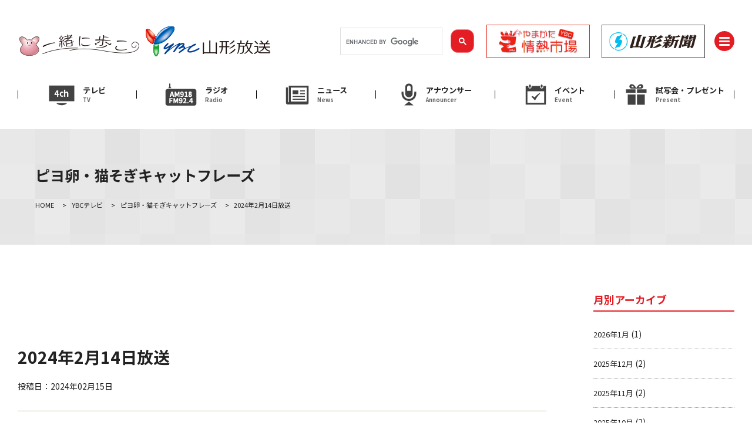

--- FILE ---
content_type: text/html; charset=UTF-8
request_url: https://www.ybc.co.jp/catphrase/catphrase-297640/
body_size: 57812
content:


<!DOCTYPE html>
<html lang="ja">
    <head>
        <meta charset="UTF-8">
	<meta name="referrer" content="origin">
        <script type="text/javascript">
        if ((navigator.userAgent.indexOf('iPhone') > 0) || navigator.userAgent.indexOf('iPod') > 0 || navigator.userAgent.indexOf('Android') > 0) {
                document.write('<meta name="viewport" content="width=device-width, initial-scale=1, user-scalable=no">');
            }else{
                document.write('<meta name="viewport" content="width=1360, user-scalable=yes">');
            }
        </script>
    
		<!-- All in One SEO 4.2.2 -->
		<title>2024年2月14日放送 - YBC 山形放送</title>
		<meta name="robots" content="max-image-preview:large" />
		<link rel="canonical" href="https://www.ybc.co.jp/catphrase/catphrase-297640/" />
		<meta property="og:locale" content="ja_JP" />
		<meta property="og:site_name" content="YBC　山形放送 - 山形放送(YBC)のホームページ。テレビ、ラジオの番組情報や、山形県内の最新ニュースなどを詳しく紹介。" />
		<meta property="og:type" content="article" />
		<meta property="og:title" content="2024年2月14日放送 - YBC 山形放送" />
		<meta property="og:url" content="https://www.ybc.co.jp/catphrase/catphrase-297640/" />
		<meta property="og:image" content="https://www.ybc.co.jp/wp/wp-content/uploads/2024/02/a27f1c184c33766af82f64d5e052c08f.jpg" />
		<meta property="og:image:secure_url" content="https://www.ybc.co.jp/wp/wp-content/uploads/2024/02/a27f1c184c33766af82f64d5e052c08f.jpg" />
		<meta property="og:image:width" content="1920" />
		<meta property="og:image:height" content="1080" />
		<meta property="article:published_time" content="2024-02-15T07:33:53+00:00" />
		<meta property="article:modified_time" content="2024-02-15T07:34:37+00:00" />
		<meta property="article:publisher" content="https://www.facebook.com/ybc.co.jp" />
		<meta name="twitter:card" content="summary_large_image" />
		<meta name="twitter:site" content="@ybc" />
		<meta name="twitter:title" content="2024年2月14日放送 - YBC 山形放送" />
		<meta name="twitter:creator" content="@ybc" />
		<meta name="twitter:image" content="https://www.ybc.co.jp/wp/wp-content/uploads/2024/02/a27f1c184c33766af82f64d5e052c08f.jpg" />
		<script type="application/ld+json" class="aioseo-schema">
			{"@context":"https:\/\/schema.org","@graph":[{"@type":"WebSite","@id":"https:\/\/www.ybc.co.jp\/#website","url":"https:\/\/www.ybc.co.jp\/","name":"YBC\u3000\u5c71\u5f62\u653e\u9001","description":"\u5c71\u5f62\u653e\u9001(YBC)\u306e\u30db\u30fc\u30e0\u30da\u30fc\u30b8\u3002\u30c6\u30ec\u30d3\u3001\u30e9\u30b8\u30aa\u306e\u756a\u7d44\u60c5\u5831\u3084\u3001\u5c71\u5f62\u770c\u5185\u306e\u6700\u65b0\u30cb\u30e5\u30fc\u30b9\u306a\u3069\u3092\u8a73\u3057\u304f\u7d39\u4ecb\u3002","inLanguage":"ja","publisher":{"@id":"https:\/\/www.ybc.co.jp\/#organization"}},{"@type":"Organization","@id":"https:\/\/www.ybc.co.jp\/#organization","name":"YBC\u3000\u5c71\u5f62\u653e\u9001","url":"https:\/\/www.ybc.co.jp\/","logo":{"@type":"ImageObject","@id":"https:\/\/www.ybc.co.jp\/#organizationLogo","url":"https:\/\/www.ybc.co.jp\/wp\/wp-content\/uploads\/2023\/04\/4a332f05ade4ac7bb3c46c472cb5eac8.webp","width":1120,"height":1120},"image":{"@id":"https:\/\/www.ybc.co.jp\/#organizationLogo"},"sameAs":["https:\/\/www.facebook.com\/ybc.co.jp","https:\/\/twitter.com\/ybc","https:\/\/www.instagram.com\/ybc_yamagatahoso\/","https:\/\/www.youtube.com\/c\/yamagatahoso"]},{"@type":"BreadcrumbList","@id":"https:\/\/www.ybc.co.jp\/catphrase\/catphrase-297640\/#breadcrumblist","itemListElement":[{"@type":"ListItem","@id":"https:\/\/www.ybc.co.jp\/#listItem","position":1,"item":{"@type":"WebPage","@id":"https:\/\/www.ybc.co.jp\/","name":"\u30db\u30fc\u30e0","description":"\u5c71\u5f62\u653e\u9001(YBC)\u306e\u30db\u30fc\u30e0\u30da\u30fc\u30b8\u3002\u30c6\u30ec\u30d3\u3001\u30e9\u30b8\u30aa\u306e\u756a\u7d44\u60c5\u5831\u3084\u3001\u5c71\u5f62\u770c\u5185\u306e\u6700\u65b0\u30cb\u30e5\u30fc\u30b9\u306a\u3069\u3092\u8a73\u3057\u304f\u7d39\u4ecb\u3002","url":"https:\/\/www.ybc.co.jp\/"},"nextItem":"https:\/\/www.ybc.co.jp\/catphrase\/catphrase-297640\/#listItem"},{"@type":"ListItem","@id":"https:\/\/www.ybc.co.jp\/catphrase\/catphrase-297640\/#listItem","position":2,"item":{"@type":"WebPage","@id":"https:\/\/www.ybc.co.jp\/catphrase\/catphrase-297640\/","name":"2024\u5e742\u670814\u65e5\u653e\u9001","url":"https:\/\/www.ybc.co.jp\/catphrase\/catphrase-297640\/"},"previousItem":"https:\/\/www.ybc.co.jp\/#listItem"}]},{"@type":"Person","@id":"https:\/\/www.ybc.co.jp\/author\/editor\/#author","url":"https:\/\/www.ybc.co.jp\/author\/editor\/","name":"editor","image":{"@type":"ImageObject","@id":"https:\/\/www.ybc.co.jp\/catphrase\/catphrase-297640\/#authorImage","url":"https:\/\/secure.gravatar.com\/avatar\/0c8ef97dd07fd20bfe73d5798d02b322?s=96&d=mm&r=g","width":96,"height":96,"caption":"editor"}},{"@type":"WebPage","@id":"https:\/\/www.ybc.co.jp\/catphrase\/catphrase-297640\/#webpage","url":"https:\/\/www.ybc.co.jp\/catphrase\/catphrase-297640\/","name":"2024\u5e742\u670814\u65e5\u653e\u9001 - YBC \u5c71\u5f62\u653e\u9001","inLanguage":"ja","isPartOf":{"@id":"https:\/\/www.ybc.co.jp\/#website"},"breadcrumb":{"@id":"https:\/\/www.ybc.co.jp\/catphrase\/catphrase-297640\/#breadcrumblist"},"author":"https:\/\/www.ybc.co.jp\/author\/editor\/#author","creator":"https:\/\/www.ybc.co.jp\/author\/editor\/#author","image":{"@type":"ImageObject","@id":"https:\/\/www.ybc.co.jp\/#mainImage","url":"https:\/\/www.ybc.co.jp\/wp\/wp-content\/uploads\/2024\/02\/a27f1c184c33766af82f64d5e052c08f.jpg","width":1920,"height":1080},"primaryImageOfPage":{"@id":"https:\/\/www.ybc.co.jp\/catphrase\/catphrase-297640\/#mainImage"},"datePublished":"2024-02-15T07:33:53+09:00","dateModified":"2024-02-15T07:34:37+09:00"}]}
		</script>
		<!-- All in One SEO -->

    <script>
        var ajaxurl = 'https://www.ybc.co.jp/wp/wp-admin/admin-ajax.php';
    </script>
<link rel='dns-prefetch' href='//static.addtoany.com' />
<link rel='dns-prefetch' href='//cdnjs.cloudflare.com' />
<script type="text/javascript">
window._wpemojiSettings = {"baseUrl":"https:\/\/s.w.org\/images\/core\/emoji\/14.0.0\/72x72\/","ext":".png","svgUrl":"https:\/\/s.w.org\/images\/core\/emoji\/14.0.0\/svg\/","svgExt":".svg","source":{"concatemoji":"https:\/\/www.ybc.co.jp\/wp\/wp-includes\/js\/wp-emoji-release.min.js?ver=6.3.7"}};
/*! This file is auto-generated */
!function(i,n){var o,s,e;function c(e){try{var t={supportTests:e,timestamp:(new Date).valueOf()};sessionStorage.setItem(o,JSON.stringify(t))}catch(e){}}function p(e,t,n){e.clearRect(0,0,e.canvas.width,e.canvas.height),e.fillText(t,0,0);var t=new Uint32Array(e.getImageData(0,0,e.canvas.width,e.canvas.height).data),r=(e.clearRect(0,0,e.canvas.width,e.canvas.height),e.fillText(n,0,0),new Uint32Array(e.getImageData(0,0,e.canvas.width,e.canvas.height).data));return t.every(function(e,t){return e===r[t]})}function u(e,t,n){switch(t){case"flag":return n(e,"\ud83c\udff3\ufe0f\u200d\u26a7\ufe0f","\ud83c\udff3\ufe0f\u200b\u26a7\ufe0f")?!1:!n(e,"\ud83c\uddfa\ud83c\uddf3","\ud83c\uddfa\u200b\ud83c\uddf3")&&!n(e,"\ud83c\udff4\udb40\udc67\udb40\udc62\udb40\udc65\udb40\udc6e\udb40\udc67\udb40\udc7f","\ud83c\udff4\u200b\udb40\udc67\u200b\udb40\udc62\u200b\udb40\udc65\u200b\udb40\udc6e\u200b\udb40\udc67\u200b\udb40\udc7f");case"emoji":return!n(e,"\ud83e\udef1\ud83c\udffb\u200d\ud83e\udef2\ud83c\udfff","\ud83e\udef1\ud83c\udffb\u200b\ud83e\udef2\ud83c\udfff")}return!1}function f(e,t,n){var r="undefined"!=typeof WorkerGlobalScope&&self instanceof WorkerGlobalScope?new OffscreenCanvas(300,150):i.createElement("canvas"),a=r.getContext("2d",{willReadFrequently:!0}),o=(a.textBaseline="top",a.font="600 32px Arial",{});return e.forEach(function(e){o[e]=t(a,e,n)}),o}function t(e){var t=i.createElement("script");t.src=e,t.defer=!0,i.head.appendChild(t)}"undefined"!=typeof Promise&&(o="wpEmojiSettingsSupports",s=["flag","emoji"],n.supports={everything:!0,everythingExceptFlag:!0},e=new Promise(function(e){i.addEventListener("DOMContentLoaded",e,{once:!0})}),new Promise(function(t){var n=function(){try{var e=JSON.parse(sessionStorage.getItem(o));if("object"==typeof e&&"number"==typeof e.timestamp&&(new Date).valueOf()<e.timestamp+604800&&"object"==typeof e.supportTests)return e.supportTests}catch(e){}return null}();if(!n){if("undefined"!=typeof Worker&&"undefined"!=typeof OffscreenCanvas&&"undefined"!=typeof URL&&URL.createObjectURL&&"undefined"!=typeof Blob)try{var e="postMessage("+f.toString()+"("+[JSON.stringify(s),u.toString(),p.toString()].join(",")+"));",r=new Blob([e],{type:"text/javascript"}),a=new Worker(URL.createObjectURL(r),{name:"wpTestEmojiSupports"});return void(a.onmessage=function(e){c(n=e.data),a.terminate(),t(n)})}catch(e){}c(n=f(s,u,p))}t(n)}).then(function(e){for(var t in e)n.supports[t]=e[t],n.supports.everything=n.supports.everything&&n.supports[t],"flag"!==t&&(n.supports.everythingExceptFlag=n.supports.everythingExceptFlag&&n.supports[t]);n.supports.everythingExceptFlag=n.supports.everythingExceptFlag&&!n.supports.flag,n.DOMReady=!1,n.readyCallback=function(){n.DOMReady=!0}}).then(function(){return e}).then(function(){var e;n.supports.everything||(n.readyCallback(),(e=n.source||{}).concatemoji?t(e.concatemoji):e.wpemoji&&e.twemoji&&(t(e.twemoji),t(e.wpemoji)))}))}((window,document),window._wpemojiSettings);
</script>
<style type="text/css">
img.wp-smiley,
img.emoji {
	display: inline !important;
	border: none !important;
	box-shadow: none !important;
	height: 1em !important;
	width: 1em !important;
	margin: 0 0.07em !important;
	vertical-align: -0.1em !important;
	background: none !important;
	padding: 0 !important;
}
</style>
	<link rel='stylesheet' id='sbi_styles-css' href='https://www.ybc.co.jp/wp/wp-content/plugins/instagram-feed/css/sbi-styles.min.css?ver=6.6.1' type='text/css' media='all' />
<link rel='stylesheet' id='wp-block-library-css' href='https://www.ybc.co.jp/wp/wp-includes/css/dist/block-library/style.min.css?ver=6.3.7' type='text/css' media='all' />
<style id='wp-block-library-theme-inline-css' type='text/css'>
.wp-block-audio figcaption{color:#555;font-size:13px;text-align:center}.is-dark-theme .wp-block-audio figcaption{color:hsla(0,0%,100%,.65)}.wp-block-audio{margin:0 0 1em}.wp-block-code{border:1px solid #ccc;border-radius:4px;font-family:Menlo,Consolas,monaco,monospace;padding:.8em 1em}.wp-block-embed figcaption{color:#555;font-size:13px;text-align:center}.is-dark-theme .wp-block-embed figcaption{color:hsla(0,0%,100%,.65)}.wp-block-embed{margin:0 0 1em}.blocks-gallery-caption{color:#555;font-size:13px;text-align:center}.is-dark-theme .blocks-gallery-caption{color:hsla(0,0%,100%,.65)}.wp-block-image figcaption{color:#555;font-size:13px;text-align:center}.is-dark-theme .wp-block-image figcaption{color:hsla(0,0%,100%,.65)}.wp-block-image{margin:0 0 1em}.wp-block-pullquote{border-bottom:4px solid;border-top:4px solid;color:currentColor;margin-bottom:1.75em}.wp-block-pullquote cite,.wp-block-pullquote footer,.wp-block-pullquote__citation{color:currentColor;font-size:.8125em;font-style:normal;text-transform:uppercase}.wp-block-quote{border-left:.25em solid;margin:0 0 1.75em;padding-left:1em}.wp-block-quote cite,.wp-block-quote footer{color:currentColor;font-size:.8125em;font-style:normal;position:relative}.wp-block-quote.has-text-align-right{border-left:none;border-right:.25em solid;padding-left:0;padding-right:1em}.wp-block-quote.has-text-align-center{border:none;padding-left:0}.wp-block-quote.is-large,.wp-block-quote.is-style-large,.wp-block-quote.is-style-plain{border:none}.wp-block-search .wp-block-search__label{font-weight:700}.wp-block-search__button{border:1px solid #ccc;padding:.375em .625em}:where(.wp-block-group.has-background){padding:1.25em 2.375em}.wp-block-separator.has-css-opacity{opacity:.4}.wp-block-separator{border:none;border-bottom:2px solid;margin-left:auto;margin-right:auto}.wp-block-separator.has-alpha-channel-opacity{opacity:1}.wp-block-separator:not(.is-style-wide):not(.is-style-dots){width:100px}.wp-block-separator.has-background:not(.is-style-dots){border-bottom:none;height:1px}.wp-block-separator.has-background:not(.is-style-wide):not(.is-style-dots){height:2px}.wp-block-table{margin:0 0 1em}.wp-block-table td,.wp-block-table th{word-break:normal}.wp-block-table figcaption{color:#555;font-size:13px;text-align:center}.is-dark-theme .wp-block-table figcaption{color:hsla(0,0%,100%,.65)}.wp-block-video figcaption{color:#555;font-size:13px;text-align:center}.is-dark-theme .wp-block-video figcaption{color:hsla(0,0%,100%,.65)}.wp-block-video{margin:0 0 1em}.wp-block-template-part.has-background{margin-bottom:0;margin-top:0;padding:1.25em 2.375em}
</style>
<style id='classic-theme-styles-inline-css' type='text/css'>
/*! This file is auto-generated */
.wp-block-button__link{color:#fff;background-color:#32373c;border-radius:9999px;box-shadow:none;text-decoration:none;padding:calc(.667em + 2px) calc(1.333em + 2px);font-size:1.125em}.wp-block-file__button{background:#32373c;color:#fff;text-decoration:none}
</style>
<style id='global-styles-inline-css' type='text/css'>
body{--wp--preset--color--black: #000000;--wp--preset--color--cyan-bluish-gray: #abb8c3;--wp--preset--color--white: #ffffff;--wp--preset--color--pale-pink: #f78da7;--wp--preset--color--vivid-red: #cf2e2e;--wp--preset--color--luminous-vivid-orange: #ff6900;--wp--preset--color--luminous-vivid-amber: #fcb900;--wp--preset--color--light-green-cyan: #7bdcb5;--wp--preset--color--vivid-green-cyan: #00d084;--wp--preset--color--pale-cyan-blue: #8ed1fc;--wp--preset--color--vivid-cyan-blue: #0693e3;--wp--preset--color--vivid-purple: #9b51e0;--wp--preset--gradient--vivid-cyan-blue-to-vivid-purple: linear-gradient(135deg,rgba(6,147,227,1) 0%,rgb(155,81,224) 100%);--wp--preset--gradient--light-green-cyan-to-vivid-green-cyan: linear-gradient(135deg,rgb(122,220,180) 0%,rgb(0,208,130) 100%);--wp--preset--gradient--luminous-vivid-amber-to-luminous-vivid-orange: linear-gradient(135deg,rgba(252,185,0,1) 0%,rgba(255,105,0,1) 100%);--wp--preset--gradient--luminous-vivid-orange-to-vivid-red: linear-gradient(135deg,rgba(255,105,0,1) 0%,rgb(207,46,46) 100%);--wp--preset--gradient--very-light-gray-to-cyan-bluish-gray: linear-gradient(135deg,rgb(238,238,238) 0%,rgb(169,184,195) 100%);--wp--preset--gradient--cool-to-warm-spectrum: linear-gradient(135deg,rgb(74,234,220) 0%,rgb(151,120,209) 20%,rgb(207,42,186) 40%,rgb(238,44,130) 60%,rgb(251,105,98) 80%,rgb(254,248,76) 100%);--wp--preset--gradient--blush-light-purple: linear-gradient(135deg,rgb(255,206,236) 0%,rgb(152,150,240) 100%);--wp--preset--gradient--blush-bordeaux: linear-gradient(135deg,rgb(254,205,165) 0%,rgb(254,45,45) 50%,rgb(107,0,62) 100%);--wp--preset--gradient--luminous-dusk: linear-gradient(135deg,rgb(255,203,112) 0%,rgb(199,81,192) 50%,rgb(65,88,208) 100%);--wp--preset--gradient--pale-ocean: linear-gradient(135deg,rgb(255,245,203) 0%,rgb(182,227,212) 50%,rgb(51,167,181) 100%);--wp--preset--gradient--electric-grass: linear-gradient(135deg,rgb(202,248,128) 0%,rgb(113,206,126) 100%);--wp--preset--gradient--midnight: linear-gradient(135deg,rgb(2,3,129) 0%,rgb(40,116,252) 100%);--wp--preset--font-size--small: 13px;--wp--preset--font-size--medium: 20px;--wp--preset--font-size--large: 36px;--wp--preset--font-size--x-large: 42px;--wp--preset--spacing--20: 0.44rem;--wp--preset--spacing--30: 0.67rem;--wp--preset--spacing--40: 1rem;--wp--preset--spacing--50: 1.5rem;--wp--preset--spacing--60: 2.25rem;--wp--preset--spacing--70: 3.38rem;--wp--preset--spacing--80: 5.06rem;--wp--preset--shadow--natural: 6px 6px 9px rgba(0, 0, 0, 0.2);--wp--preset--shadow--deep: 12px 12px 50px rgba(0, 0, 0, 0.4);--wp--preset--shadow--sharp: 6px 6px 0px rgba(0, 0, 0, 0.2);--wp--preset--shadow--outlined: 6px 6px 0px -3px rgba(255, 255, 255, 1), 6px 6px rgba(0, 0, 0, 1);--wp--preset--shadow--crisp: 6px 6px 0px rgba(0, 0, 0, 1);}:where(.is-layout-flex){gap: 0.5em;}:where(.is-layout-grid){gap: 0.5em;}body .is-layout-flow > .alignleft{float: left;margin-inline-start: 0;margin-inline-end: 2em;}body .is-layout-flow > .alignright{float: right;margin-inline-start: 2em;margin-inline-end: 0;}body .is-layout-flow > .aligncenter{margin-left: auto !important;margin-right: auto !important;}body .is-layout-constrained > .alignleft{float: left;margin-inline-start: 0;margin-inline-end: 2em;}body .is-layout-constrained > .alignright{float: right;margin-inline-start: 2em;margin-inline-end: 0;}body .is-layout-constrained > .aligncenter{margin-left: auto !important;margin-right: auto !important;}body .is-layout-constrained > :where(:not(.alignleft):not(.alignright):not(.alignfull)){max-width: var(--wp--style--global--content-size);margin-left: auto !important;margin-right: auto !important;}body .is-layout-constrained > .alignwide{max-width: var(--wp--style--global--wide-size);}body .is-layout-flex{display: flex;}body .is-layout-flex{flex-wrap: wrap;align-items: center;}body .is-layout-flex > *{margin: 0;}body .is-layout-grid{display: grid;}body .is-layout-grid > *{margin: 0;}:where(.wp-block-columns.is-layout-flex){gap: 2em;}:where(.wp-block-columns.is-layout-grid){gap: 2em;}:where(.wp-block-post-template.is-layout-flex){gap: 1.25em;}:where(.wp-block-post-template.is-layout-grid){gap: 1.25em;}.has-black-color{color: var(--wp--preset--color--black) !important;}.has-cyan-bluish-gray-color{color: var(--wp--preset--color--cyan-bluish-gray) !important;}.has-white-color{color: var(--wp--preset--color--white) !important;}.has-pale-pink-color{color: var(--wp--preset--color--pale-pink) !important;}.has-vivid-red-color{color: var(--wp--preset--color--vivid-red) !important;}.has-luminous-vivid-orange-color{color: var(--wp--preset--color--luminous-vivid-orange) !important;}.has-luminous-vivid-amber-color{color: var(--wp--preset--color--luminous-vivid-amber) !important;}.has-light-green-cyan-color{color: var(--wp--preset--color--light-green-cyan) !important;}.has-vivid-green-cyan-color{color: var(--wp--preset--color--vivid-green-cyan) !important;}.has-pale-cyan-blue-color{color: var(--wp--preset--color--pale-cyan-blue) !important;}.has-vivid-cyan-blue-color{color: var(--wp--preset--color--vivid-cyan-blue) !important;}.has-vivid-purple-color{color: var(--wp--preset--color--vivid-purple) !important;}.has-black-background-color{background-color: var(--wp--preset--color--black) !important;}.has-cyan-bluish-gray-background-color{background-color: var(--wp--preset--color--cyan-bluish-gray) !important;}.has-white-background-color{background-color: var(--wp--preset--color--white) !important;}.has-pale-pink-background-color{background-color: var(--wp--preset--color--pale-pink) !important;}.has-vivid-red-background-color{background-color: var(--wp--preset--color--vivid-red) !important;}.has-luminous-vivid-orange-background-color{background-color: var(--wp--preset--color--luminous-vivid-orange) !important;}.has-luminous-vivid-amber-background-color{background-color: var(--wp--preset--color--luminous-vivid-amber) !important;}.has-light-green-cyan-background-color{background-color: var(--wp--preset--color--light-green-cyan) !important;}.has-vivid-green-cyan-background-color{background-color: var(--wp--preset--color--vivid-green-cyan) !important;}.has-pale-cyan-blue-background-color{background-color: var(--wp--preset--color--pale-cyan-blue) !important;}.has-vivid-cyan-blue-background-color{background-color: var(--wp--preset--color--vivid-cyan-blue) !important;}.has-vivid-purple-background-color{background-color: var(--wp--preset--color--vivid-purple) !important;}.has-black-border-color{border-color: var(--wp--preset--color--black) !important;}.has-cyan-bluish-gray-border-color{border-color: var(--wp--preset--color--cyan-bluish-gray) !important;}.has-white-border-color{border-color: var(--wp--preset--color--white) !important;}.has-pale-pink-border-color{border-color: var(--wp--preset--color--pale-pink) !important;}.has-vivid-red-border-color{border-color: var(--wp--preset--color--vivid-red) !important;}.has-luminous-vivid-orange-border-color{border-color: var(--wp--preset--color--luminous-vivid-orange) !important;}.has-luminous-vivid-amber-border-color{border-color: var(--wp--preset--color--luminous-vivid-amber) !important;}.has-light-green-cyan-border-color{border-color: var(--wp--preset--color--light-green-cyan) !important;}.has-vivid-green-cyan-border-color{border-color: var(--wp--preset--color--vivid-green-cyan) !important;}.has-pale-cyan-blue-border-color{border-color: var(--wp--preset--color--pale-cyan-blue) !important;}.has-vivid-cyan-blue-border-color{border-color: var(--wp--preset--color--vivid-cyan-blue) !important;}.has-vivid-purple-border-color{border-color: var(--wp--preset--color--vivid-purple) !important;}.has-vivid-cyan-blue-to-vivid-purple-gradient-background{background: var(--wp--preset--gradient--vivid-cyan-blue-to-vivid-purple) !important;}.has-light-green-cyan-to-vivid-green-cyan-gradient-background{background: var(--wp--preset--gradient--light-green-cyan-to-vivid-green-cyan) !important;}.has-luminous-vivid-amber-to-luminous-vivid-orange-gradient-background{background: var(--wp--preset--gradient--luminous-vivid-amber-to-luminous-vivid-orange) !important;}.has-luminous-vivid-orange-to-vivid-red-gradient-background{background: var(--wp--preset--gradient--luminous-vivid-orange-to-vivid-red) !important;}.has-very-light-gray-to-cyan-bluish-gray-gradient-background{background: var(--wp--preset--gradient--very-light-gray-to-cyan-bluish-gray) !important;}.has-cool-to-warm-spectrum-gradient-background{background: var(--wp--preset--gradient--cool-to-warm-spectrum) !important;}.has-blush-light-purple-gradient-background{background: var(--wp--preset--gradient--blush-light-purple) !important;}.has-blush-bordeaux-gradient-background{background: var(--wp--preset--gradient--blush-bordeaux) !important;}.has-luminous-dusk-gradient-background{background: var(--wp--preset--gradient--luminous-dusk) !important;}.has-pale-ocean-gradient-background{background: var(--wp--preset--gradient--pale-ocean) !important;}.has-electric-grass-gradient-background{background: var(--wp--preset--gradient--electric-grass) !important;}.has-midnight-gradient-background{background: var(--wp--preset--gradient--midnight) !important;}.has-small-font-size{font-size: var(--wp--preset--font-size--small) !important;}.has-medium-font-size{font-size: var(--wp--preset--font-size--medium) !important;}.has-large-font-size{font-size: var(--wp--preset--font-size--large) !important;}.has-x-large-font-size{font-size: var(--wp--preset--font-size--x-large) !important;}
.wp-block-navigation a:where(:not(.wp-element-button)){color: inherit;}
:where(.wp-block-post-template.is-layout-flex){gap: 1.25em;}:where(.wp-block-post-template.is-layout-grid){gap: 1.25em;}
:where(.wp-block-columns.is-layout-flex){gap: 2em;}:where(.wp-block-columns.is-layout-grid){gap: 2em;}
.wp-block-pullquote{font-size: 1.5em;line-height: 1.6;}
</style>
<link rel='stylesheet' id='flexible-table-block-css' href='https://www.ybc.co.jp/wp/wp-content/plugins/flexible-table-block/build/style-index.css?ver=1656548823' type='text/css' media='all' />
<style id='flexible-table-block-inline-css' type='text/css'>
.wp-block-flexible-table-block-table.wp-block-flexible-table-block-table>table{width:20%;max-width:100%;border-collapse:collapse;}.wp-block-flexible-table-block-table.wp-block-flexible-table-block-table.is-style-stripes tr:nth-child(odd) th{background-color:#f0f0f1;}.wp-block-flexible-table-block-table.wp-block-flexible-table-block-table.is-style-stripes tr:nth-child(odd) td{background-color:#f0f0f1;}.wp-block-flexible-table-block-table.wp-block-flexible-table-block-table.is-style-stripes tr:nth-child(even) th{background-color:#ffffff;}.wp-block-flexible-table-block-table.wp-block-flexible-table-block-table.is-style-stripes tr:nth-child(even) td{background-color:#ffffff;}.wp-block-flexible-table-block-table.wp-block-flexible-table-block-table>table tr th,.wp-block-flexible-table-block-table.wp-block-flexible-table-block-table>table tr td{padding:0.5em;border-width:1px;border-style:solid;border-color:#000000;text-align:left;vertical-align:middle;}.wp-block-flexible-table-block-table.wp-block-flexible-table-block-table>table tr th{background-color:#f0f0f1;}.wp-block-flexible-table-block-table.wp-block-flexible-table-block-table>table tr td{background-color:#ffffff;}@media screen and (min-width:769px){.wp-block-flexible-table-block-table.is-scroll-on-pc{overflow-x:scroll;}.wp-block-flexible-table-block-table.is-scroll-on-pc table{max-width:none;align-self:self-start;}}@media screen and (max-width:768px){.wp-block-flexible-table-block-table.is-scroll-on-mobile{overflow-x:scroll;}.wp-block-flexible-table-block-table.is-scroll-on-mobile table{max-width:none;align-self:self-start;}.wp-block-flexible-table-block-table table.is-stacked-on-mobile th,.wp-block-flexible-table-block-table table.is-stacked-on-mobile td{width:100%!important;display:block;}}
</style>
<link rel='stylesheet' id='wp-components-css' href='https://www.ybc.co.jp/wp/wp-includes/css/dist/components/style.min.css?ver=6.3.7' type='text/css' media='all' />
<link rel='stylesheet' id='godaddy-styles-css' href='https://www.ybc.co.jp/wp/wp-content/plugins/coblocks/includes/Dependencies/GoDaddy/Styles/build/latest.css?ver=2.0.2' type='text/css' media='all' />
<link rel='stylesheet' id='fontawesome-css' href='https://cdnjs.cloudflare.com/ajax/libs/font-awesome/5.15.4/css/all.min.css?ver=2020' type='text/css' media='' />
<link rel='stylesheet' id='style-css' href='https://www.ybc.co.jp/wp/wp-content/themes/ybc/css/style.css?ver=20250623384' type='text/css' media='all' />
<link rel='stylesheet' id='style_sub-css' href='https://www.ybc.co.jp/wp/wp-content/themes/ybc/css/sub.css?ver=202406283012' type='text/css' media='all' />
<link rel='stylesheet' id='addtoany-css' href='https://www.ybc.co.jp/wp/wp-content/plugins/add-to-any/addtoany.min.css?ver=1.16' type='text/css' media='all' />
<link rel='stylesheet' id='__EPYT__style-css' href='https://www.ybc.co.jp/wp/wp-content/plugins/youtube-embed-plus/styles/ytprefs.min.css?ver=14.1.1' type='text/css' media='all' />
<style id='__EPYT__style-inline-css' type='text/css'>

                .epyt-gallery-thumb {
                        width: 33.333%;
                }
                
</style>
<script id="addtoany-core-js-before" type="text/javascript">
window.a2a_config=window.a2a_config||{};a2a_config.callbacks=[];a2a_config.overlays=[];a2a_config.templates={};a2a_localize = {
	Share: "共有",
	Save: "ブックマーク",
	Subscribe: "購読",
	Email: "メール",
	Bookmark: "ブックマーク",
	ShowAll: "すべて表示する",
	ShowLess: "小さく表示する",
	FindServices: "サービスを探す",
	FindAnyServiceToAddTo: "追加するサービスを今すぐ探す",
	PoweredBy: "Powered by",
	ShareViaEmail: "メールでシェアする",
	SubscribeViaEmail: "メールで購読する",
	BookmarkInYourBrowser: "ブラウザにブックマーク",
	BookmarkInstructions: "このページをブックマークするには、 Ctrl+D または \u2318+D を押下。",
	AddToYourFavorites: "お気に入りに追加",
	SendFromWebOrProgram: "任意のメールアドレスまたはメールプログラムから送信",
	EmailProgram: "メールプログラム",
	More: "詳細&#8230;",
	ThanksForSharing: "共有ありがとうございます !",
	ThanksForFollowing: "フォローありがとうございます !"
};
</script>
<script type='text/javascript' async src='https://static.addtoany.com/menu/page.js' id='addtoany-core-js'></script>
<script type='text/javascript' src='https://www.ybc.co.jp/wp/wp-includes/js/jquery/jquery.min.js?ver=3.7.0' id='jquery-core-js'></script>
<script type='text/javascript' src='https://www.ybc.co.jp/wp/wp-includes/js/jquery/jquery-migrate.min.js?ver=3.4.1' id='jquery-migrate-js'></script>
<script type='text/javascript' async src='https://www.ybc.co.jp/wp/wp-content/plugins/add-to-any/addtoany.min.js?ver=1.1' id='addtoany-jquery-js'></script>
<script type='text/javascript' src='https://www.ybc.co.jp/wp/wp-content/plugins/the-preloader/js/preloader-script.js' id='wptime-plugin-preloader-script-js'></script>
<script type='text/javascript' id='__ytprefs__-js-extra'>
/* <![CDATA[ */
var _EPYT_ = {"ajaxurl":"https:\/\/www.ybc.co.jp\/wp\/wp-admin\/admin-ajax.php","security":"22e3d9968d","gallery_scrolloffset":"20","eppathtoscripts":"https:\/\/www.ybc.co.jp\/wp\/wp-content\/plugins\/youtube-embed-plus\/scripts\/","eppath":"https:\/\/www.ybc.co.jp\/wp\/wp-content\/plugins\/youtube-embed-plus\/","epresponsiveselector":"[\"iframe.__youtube_prefs__\",\"iframe[src*='youtube.com']\",\"iframe[src*='youtube-nocookie.com']\",\"iframe[data-ep-src*='youtube.com']\",\"iframe[data-ep-src*='youtube-nocookie.com']\",\"iframe[data-ep-gallerysrc*='youtube.com']\"]","epdovol":"1","version":"14.1.1","evselector":"iframe.__youtube_prefs__[src], iframe[src*=\"youtube.com\/embed\/\"], iframe[src*=\"youtube-nocookie.com\/embed\/\"]","ajax_compat":"","ytapi_load":"light","pause_others":"","stopMobileBuffer":"1","not_live_on_channel":"","vi_active":"","vi_js_posttypes":[]};
/* ]]> */
</script>
<script type='text/javascript' src='https://www.ybc.co.jp/wp/wp-content/plugins/youtube-embed-plus/scripts/ytprefs.min.js?ver=14.1.1' id='__ytprefs__-js'></script>
<link rel="https://api.w.org/" href="https://www.ybc.co.jp/wp-json/" /><link rel="alternate" type="application/json" href="https://www.ybc.co.jp/wp-json/wp/v2/catphrase/297640" /><link rel="EditURI" type="application/rsd+xml" title="RSD" href="https://www.ybc.co.jp/wp/xmlrpc.php?rsd" />
<meta name="generator" content="WordPress 6.3.7" />
<link rel='shortlink' href='https://www.ybc.co.jp/?p=297640' />
<link rel="alternate" type="application/json+oembed" href="https://www.ybc.co.jp/wp-json/oembed/1.0/embed?url=https%3A%2F%2Fwww.ybc.co.jp%2Fcatphrase%2Fcatphrase-297640%2F" />
<link rel="alternate" type="text/xml+oembed" href="https://www.ybc.co.jp/wp-json/oembed/1.0/embed?url=https%3A%2F%2Fwww.ybc.co.jp%2Fcatphrase%2Fcatphrase-297640%2F&#038;format=xml" />
    	<style type="text/css">
			#wptime-plugin-preloader{
				position: fixed;
				top: 0;
			 	left: 0;
			 	right: 0;
			 	bottom: 0;
				background:url(https://www.ybc.co.jp/wp/wp-content/uploads/2022/03/loading.gif) no-repeat #FFFFFF 50%;
				-moz-background-size:64px 64px;
				-o-background-size:64px 64px;
				-webkit-background-size:64px 64px;
				background-size:64px 64px;
				z-index: 99998;
				width:100%;
				height:100%;
			}
		</style>

		<noscript>
    		<style type="text/css">
        		#wptime-plugin-preloader{
        			display:none !important;
        		}
    		</style>
		</noscript>
    <link rel="apple-touch-icon" sizes="180x180" href="/wp/wp-content/uploads/fbrfg/apple-touch-icon.png">
<link rel="icon" type="image/png" sizes="32x32" href="/wp/wp-content/uploads/fbrfg/favicon-32x32.png">
<link rel="icon" type="image/png" sizes="16x16" href="/wp/wp-content/uploads/fbrfg/favicon-16x16.png">
<link rel="manifest" href="/wp/wp-content/uploads/fbrfg/site.webmanifest">
<link rel="mask-icon" href="/wp/wp-content/uploads/fbrfg/safari-pinned-tab.svg" color="#5bbad5">
<link rel="shortcut icon" href="/wp/wp-content/uploads/fbrfg/favicon.ico">
<meta name="msapplication-TileColor" content="#da532c">
<meta name="msapplication-config" content="/wp/wp-content/uploads/fbrfg/browserconfig.xml">
<meta name="theme-color" content="#ffffff">		<!-- Global site tag (gtag.js) - Google Analytics -->
		<script async src="https://www.googletagmanager.com/gtag/js?id=UA-100443992-1"></script>
		<script>
		  window.dataLayer = window.dataLayer || [];
		  function gtag(){dataLayer.push(arguments);}
		  gtag('js', new Date());

		  gtag('config', 'UA-100443992-1');
          gtag('config', 'G-EE0F0TEF4T');
		</script>

        		
				        <!-- 広告タグ -->
		<!-- DFP head -->
		<script async='async' src='https://www.googletagservices.com/tag/js/gpt.js'></script>
		<script>
		  window.googletag = window.googletag || {cmd: []};
		  var googletag = googletag || {};
		  googletag.cmd = googletag.cmd || [];
		  googletag.cmd.push(function() {
			var mappingPCbanner = googletag.sizeMapping().
				  addSize([0 ,0], []).
				  addSize([640 ,0], [[728, 90], [1, 1]]).
				  build();
			var mappingPCbillboard = googletag.sizeMapping().
				  addSize([0 ,0], []).
				  addSize([640 ,0], [[970, 250], [728, 90], [1, 1]]).
				  build();
			var mappingPCcolumn = googletag.sizeMapping().
				  addSize([0 ,0], []).
				  addSize([640 ,0], [[240, 240], [1, 1]]).
				  build();
			var mappingPCrec = googletag.sizeMapping().
				  addSize([0 ,0], []).
				  addSize([640 ,0], [[1, 1], [300, 250]]).
				  build();
			var mappingSPbanner = googletag.sizeMapping().
				  addSize([0 ,0], [[320, 100], [320, 50], [1, 1]]).
				  addSize([640 ,0], []).
				  build();
			var mappingSPoverlay = googletag.sizeMapping().
				  addSize([0 ,0], [[320, 100], [320, 50], [1, 1]]).
				  addSize([640 ,0], []).
				  build();
			var mappingSPrec = googletag.sizeMapping().
				  addSize([0 ,0], [[1, 1], [336, 280], [300, 250]]).
				  addSize([640 ,0], []).
				  build();
			googletag.defineSlot('/22503631821/ybc_pc_header_1stbanner_all_1c1001', [[728, 90], [1, 1]], 'div-gpt-ad-pc_header_1stbanner').defineSizeMapping(mappingPCbanner).addService(googletag.pubads());
			googletag.defineSlot('/22503631821/ybc_pc_billboard_1stbanner_all_1c1002', [[970, 250], [728, 90], [1, 1]], 'div-gpt-ad-pc_billboard_1stbanner').defineSizeMapping(mappingPCbillboard).addService(googletag.pubads());
			googletag.defineSlot('/22503631821/ybc_pc_middle_1stbanner_all_1c1003', [[1, 1], [728, 90]], 'div-gpt-ad-pc_middle_1stbanner').defineSizeMapping(mappingPCbanner).addService(googletag.pubads());
			googletag.defineSlot('/22503631821/ybc_pc_middle_2ndbanner_all_1c1004', [[1, 1], [728, 90]], 'div-gpt-ad-pc_middle_2ndbanner').defineSizeMapping(mappingPCbanner).addService(googletag.pubads());
			googletag.defineSlot('/22503631821/ybc_pc_middle_3rdbanner_all_1c1005', [[1, 1], [728, 90]], 'div-gpt-ad-pc_middle_3rdbanner').defineSizeMapping(mappingPCbanner).addService(googletag.pubads());
			googletag.defineSlot('/22503631821/ybc_pc_middle_4thbanner_all_1c1006', [[1, 1], [728, 90]], 'div-gpt-ad-pc_middle_4thbanner').defineSizeMapping(mappingPCbanner).addService(googletag.pubads());
			googletag.defineSlot('/22503631821/ybc_pc_middleleft_1strec_all_1c1007', [[1, 1], [300, 250]], 'div-gpt-ad-pc_middleleft_1strec').defineSizeMapping(mappingPCrec).addService(googletag.pubads());
			googletag.defineSlot('/22503631821/ybc_pc_middleright_1strec_all_1c1008', [[1, 1], [300, 250]], 'div-gpt-ad-pc_middleright_1strec').defineSizeMapping(mappingPCrec).addService(googletag.pubads());
			googletag.defineSlot('/22503631821/ybc_pc_column_1strec_all_1c1011', [[240, 240], [1, 1]], 'div-gpt-ad-pc_column_1strec').defineSizeMapping(mappingPCcolumn).addService(googletag.pubads());
			googletag.defineSlot('/22503631821/ybc_pc_column_2ndrec_all_1c1012', [[1, 1], [240, 240]], 'div-gpt-ad-pc_column_2ndrec').defineSizeMapping(mappingPCcolumn).addService(googletag.pubads());
			googletag.defineSlot('/22503631821/ybc_sp_header_1stbanner_all_1c2001', [[320, 100], [320, 50], [1, 1]], 'div-gpt-ad-sp_header_1stbanner').defineSizeMapping(mappingSPbanner).addService(googletag.pubads());
			googletag.defineSlot('/22503631821/ybc_sp_middle_1strec_all_1c2002', [[1, 1], [336, 280], [300, 250]], 'div-gpt-ad-sp_middle_1strec').defineSizeMapping(mappingSPrec).addService(googletag.pubads());
			googletag.defineSlot('/22503631821/ybc_sp_middle_2ndrec_all_1c2003', [[1, 1], [336, 280], [300, 250]], 'div-gpt-ad-sp_middle_2ndrec').defineSizeMapping(mappingSPrec).addService(googletag.pubads());
			googletag.defineSlot('/22503631821/ybc_sp_middle_3rdrec_all_1c2004', [[1, 1], [336, 280], [300, 250]], 'div-gpt-ad-sp_middle_3rdrec').defineSizeMapping(mappingSPrec).addService(googletag.pubads());
			googletag.defineSlot('/22503631821/ybc_sp_footer_overlay_all_1c2092', [[320, 100], [320, 50], [1, 1]], 'div-gpt-ad-sp_footer_overlay').defineSizeMapping(mappingSPoverlay).addService(googletag.pubads());
			googletag.pubads().setTargeting("env","live");
			googletag.pubads().collapseEmptyDivs();
			googletag.pubads().enableSingleRequest();
			googletag.enableServices();
		  });
		</script>
		<!-- /DFP head -->
        <!-- 広告タグ -->
        	
            </head>

                    <body class="catphrase-template-default single single-catphrase postid-297640 sub">
            
        <header class="header">
            <div class="headerflex">
                <div class="left">
                    <h1><a href="https://www.ybc.co.jp/"><img src="https://www.ybc.co.jp/wp/wp-content/themes/ybc/img/logo.png" alt=""></a></h1>
                </div>
                <div class="right">
                    <!--<script async src="https://cse.google.com/cse.js?cx=3450cda952db74e9b"></script>
                    <div class="gcse-search"></div>-->
                    <script async src="https://cse.google.com/cse.js?cx=7357967dee3f34833"></script>
                    <div class="gcse-search"></div>
                    <ul class="top_bnr">
                        <li><a href="https://ybc-jyonetsu.jp/" target="_blank"><img src="https://www.ybc.co.jp/wp/wp-content/themes/ybc/img/bnr_jonetsushijo.png" alt="情熱市場"></a></li>
                        <li><a href="https://www.yamagata-np.jp/" target="_blank"><img src="https://www.ybc.co.jp/wp/wp-content/themes/ybc/img/bnr_yamashin.png" alt="山形新聞"></a></li>
                    </ul>
                </div>
                <div class="nav_wrap">
                    <nav class="gnav"><ul class="nonstyle"><li><a href="https://www.ybc.co.jp/tv/"><div class="img"><img src="https://www.ybc.co.jp/wp/wp-content/uploads/2022/04/icon_tv.png" alt="icon"></div><div class="txt"><span class="jp">テレビ</span><span class="en">TV</span></div></a></li>
<li><a href="https://www.ybc.co.jp/radio/"><div class="img"><img src="https://www.ybc.co.jp/wp/wp-content/uploads/2022/04/icon_radio.png" alt="icon"></div><div class="txt"><span class="jp">ラジオ</span><span class="en">Radio</span></div></a></li>
<li><a href="https://news.ntv.co.jp/n/ybc"><div class="img"><img src="https://www.ybc.co.jp/wp/wp-content/uploads/2022/04/icon_news-1.png" alt="icon"></div><div class="txt"><span class="jp">ニュース</span><span class="en">News</span></div></a></li>
<li><a href="https://www.ybc.co.jp/announcer/"><div class="img"><img src="https://www.ybc.co.jp/wp/wp-content/uploads/2022/04/icon_anno.png" alt="icon"></div><div class="txt"><span class="jp">アナウンサー</span><span class="en">Announcer</span></div></a></li>
<li><a href="https://www.ybc.co.jp/event/"><div class="img"><img src="https://www.ybc.co.jp/wp/wp-content/uploads/2022/04/icon_event.png" alt="icon"></div><div class="txt"><span class="jp">イベント</span><span class="en">Event</span></div></a></li>
<li><a href="https://www.ybc.co.jp/present/"><div class="img"><img src="https://www.ybc.co.jp/wp/wp-content/uploads/2022/04/icon_pre.png" alt="icon"></div><div class="txt"><span class="jp">試写会・プレゼント</span><span class="en">Present</span></div></a></li>
</ul></nav>                    <div class="hamburger pcblock"><span></span><span></span><span></span></div>
                </div>
            </div>
        </header>
        
        <div class="hamburger spblock"><span></span><span></span><span></span></div>
        <div class="navigation">
            <nav class="gnav"><ul class="nonstyle"><li><a href="https://www.ybc.co.jp/tv/"><div class="img"><img src="https://www.ybc.co.jp/wp/wp-content/uploads/2022/04/icon_tv.png" alt="icon"></div><div class="txt"><span class="jp">テレビ</span><span class="en">TV</span></div></a></li>
<li><a href="https://www.ybc.co.jp/radio/"><div class="img"><img src="https://www.ybc.co.jp/wp/wp-content/uploads/2022/04/icon_radio.png" alt="icon"></div><div class="txt"><span class="jp">ラジオ</span><span class="en">Radio</span></div></a></li>
<li><a href="https://news.ntv.co.jp/n/ybc"><div class="img"><img src="https://www.ybc.co.jp/wp/wp-content/uploads/2022/04/icon_news-1.png" alt="icon"></div><div class="txt"><span class="jp">ニュース</span><span class="en">News</span></div></a></li>
<li><a href="https://www.ybc.co.jp/announcer/"><div class="img"><img src="https://www.ybc.co.jp/wp/wp-content/uploads/2022/04/icon_anno.png" alt="icon"></div><div class="txt"><span class="jp">アナウンサー</span><span class="en">Announcer</span></div></a></li>
<li><a href="https://www.ybc.co.jp/event/"><div class="img"><img src="https://www.ybc.co.jp/wp/wp-content/uploads/2022/04/icon_event.png" alt="icon"></div><div class="txt"><span class="jp">イベント</span><span class="en">Event</span></div></a></li>
<li><a href="https://www.ybc.co.jp/present/"><div class="img"><img src="https://www.ybc.co.jp/wp/wp-content/uploads/2022/04/icon_pre.png" alt="icon"></div><div class="txt"><span class="jp">試写会・プレゼント</span><span class="en">Present</span></div></a></li>
</ul></nav>            <nav class="gnav hnav"><ul class="nonstyle"><li><a target="_blank" rel="noopener" href="https://ybc.stores.play.jp/">ＹＢＣオンデマンド</a></li>
<li><a href="https://ybc-jyonetsu.jp/">やまがた情熱市場</a></li>
</ul></nav>        </div>
        
        <!-- main -->
        <main class="main">

        <div class="page_title_wrap">
            <div class="inner">
                <h2 class="page_title">ピヨ卵・猫そぎキャットフレーズ</h2>
                <div class="breadcrumbs"><!-- Breadcrumb NavXT 7.0.2 -->
<span property="itemListElement" typeof="ListItem"><a property="item" typeof="WebPage" title="Go to YBC　山形放送." href="https://www.ybc.co.jp" class="home" ><span property="name">HOME</span></a><meta property="position" content="1"></span> &gt; <span property="itemListElement" typeof="ListItem"><a property="item" typeof="WebPage" title="Go to YBCテレビ." href="https://www.ybc.co.jp/tv/" class="catphrase-root post post-catphrase" ><span property="name">YBCテレビ</span></a><meta property="position" content="2"></span> &gt; <span property="itemListElement" typeof="ListItem"><a property="item" typeof="WebPage" title="Go to ピヨ卵・猫そぎキャットフレーズ." href="https://www.ybc.co.jp/catphrase/" class="archive post-catphrase-archive" ><span property="name">ピヨ卵・猫そぎキャットフレーズ</span></a><meta property="position" content="3"></span> &gt; <span property="itemListElement" typeof="ListItem"><span property="name" class="post post-catphrase current-item">2024年2月14日放送</span><meta property="url" content="https://www.ybc.co.jp/catphrase/catphrase-297640/"><meta property="position" content="4"></span></div>
            </div>
        </div>

						
		

		<section class="contents">
            <div class="inner">
                <div class="flex">
                    <div class="left">
						
																			<!--PC広告タグ-->
							<!-- DFP ybc_pc_billboard_1stbanner_all_1c1002 -->
							<div align="center">
							<div id='div-gpt-ad-pc_billboard_1stbanner' style='min-width: 728px; min-height: 90px; margin-top:-40px; margin-bottom: 40px;'>
								<script>
									googletag.cmd.push(function() { googletag.display('div-gpt-ad-pc_billboard_1stbanner'); });
								</script>
								</div></div>
							<!-- /DFP ybc_pc_billboard_1stbanner_all_1c1002 -->
							<!--PC広告タグ-->
																		
                                                <div class="single_title_wrap">
                            <h1 class="single_title">2024年2月14日放送</h1>
                            <time datetime="2024-02-15">投稿日：2024年02月15日</time>
                        </div>
                        <div class="single_content">
<figure class="wp-block-video"><video controls poster="https://www.ybc.co.jp/wp/wp-content/uploads/2024/02/a27f1c184c33766af82f64d5e052c08f.jpg" src="https://www.ybc.co.jp/wp/wp-content/uploads/2024/02/58bd57c369a5ec0a6e3dfe2bfadd5156.mp4"></video></figure>
<div class="addtoany_share_save_container addtoany_content addtoany_content_bottom"><div class="a2a_kit a2a_kit_size_32 addtoany_list" data-a2a-url="https://www.ybc.co.jp/catphrase/catphrase-297640/" data-a2a-title="2024年2月14日放送"><a class="a2a_button_facebook" href="https://www.addtoany.com/add_to/facebook?linkurl=https%3A%2F%2Fwww.ybc.co.jp%2Fcatphrase%2Fcatphrase-297640%2F&amp;linkname=2024%E5%B9%B42%E6%9C%8814%E6%97%A5%E6%94%BE%E9%80%81" title="Facebook" rel="nofollow noopener" target="_blank"></a><a class="a2a_button_x" href="https://www.addtoany.com/add_to/x?linkurl=https%3A%2F%2Fwww.ybc.co.jp%2Fcatphrase%2Fcatphrase-297640%2F&amp;linkname=2024%E5%B9%B42%E6%9C%8814%E6%97%A5%E6%94%BE%E9%80%81" title="X" rel="nofollow noopener" target="_blank"></a><a class="a2a_button_line" href="https://www.addtoany.com/add_to/line?linkurl=https%3A%2F%2Fwww.ybc.co.jp%2Fcatphrase%2Fcatphrase-297640%2F&amp;linkname=2024%E5%B9%B42%E6%9C%8814%E6%97%A5%E6%94%BE%E9%80%81" title="Line" rel="nofollow noopener" target="_blank"></a><a class="a2a_button_email" href="https://www.addtoany.com/add_to/email?linkurl=https%3A%2F%2Fwww.ybc.co.jp%2Fcatphrase%2Fcatphrase-297640%2F&amp;linkname=2024%E5%B9%B42%E6%9C%8814%E6%97%A5%E6%94%BE%E9%80%81" title="Email" rel="nofollow noopener" target="_blank"></a></div></div></div>
                        <div class="nextprev_wrap">
                            <a href="https://www.ybc.co.jp/catphrase/catphrase-292309/" rel="prev">前の記事へ</a>                            <a href="https://www.ybc.co.jp/catphrase/catphrase-302816/" rel="next">次の記事へ</a>                        </div>
                                            </div>
                    <div class="right test">
                                                                            <div>
<h2 class="wp-block-heading">月別アーカイブ</h2>
</div><div><ul class="wp-block-archives-list wp-block-archives">	<li><a href='https://www.ybc.co.jp/2026/01/?post_type=catphrase'>2026年1月</a>&nbsp;(1)</li>
	<li><a href='https://www.ybc.co.jp/2025/12/?post_type=catphrase'>2025年12月</a>&nbsp;(2)</li>
	<li><a href='https://www.ybc.co.jp/2025/11/?post_type=catphrase'>2025年11月</a>&nbsp;(2)</li>
	<li><a href='https://www.ybc.co.jp/2025/10/?post_type=catphrase'>2025年10月</a>&nbsp;(2)</li>
	<li><a href='https://www.ybc.co.jp/2025/09/?post_type=catphrase'>2025年9月</a>&nbsp;(2)</li>
	<li><a href='https://www.ybc.co.jp/2025/08/?post_type=catphrase'>2025年8月</a>&nbsp;(2)</li>
	<li><a href='https://www.ybc.co.jp/2025/07/?post_type=catphrase'>2025年7月</a>&nbsp;(2)</li>
	<li><a href='https://www.ybc.co.jp/2025/06/?post_type=catphrase'>2025年6月</a>&nbsp;(2)</li>
	<li><a href='https://www.ybc.co.jp/2025/05/?post_type=catphrase'>2025年5月</a>&nbsp;(2)</li>
	<li><a href='https://www.ybc.co.jp/2025/04/?post_type=catphrase'>2025年4月</a>&nbsp;(2)</li>
	<li><a href='https://www.ybc.co.jp/2025/03/?post_type=catphrase'>2025年3月</a>&nbsp;(2)</li>
	<li><a href='https://www.ybc.co.jp/2025/02/?post_type=catphrase'>2025年2月</a>&nbsp;(2)</li>
	<li><a href='https://www.ybc.co.jp/2025/01/?post_type=catphrase'>2025年1月</a>&nbsp;(2)</li>
	<li><a href='https://www.ybc.co.jp/2024/12/?post_type=catphrase'>2024年12月</a>&nbsp;(2)</li>
	<li><a href='https://www.ybc.co.jp/2024/11/?post_type=catphrase'>2024年11月</a>&nbsp;(2)</li>
	<li><a href='https://www.ybc.co.jp/2024/10/?post_type=catphrase'>2024年10月</a>&nbsp;(2)</li>
	<li><a href='https://www.ybc.co.jp/2024/09/?post_type=catphrase'>2024年9月</a>&nbsp;(2)</li>
	<li><a href='https://www.ybc.co.jp/2024/08/?post_type=catphrase'>2024年8月</a>&nbsp;(2)</li>
	<li><a href='https://www.ybc.co.jp/2024/07/?post_type=catphrase'>2024年7月</a>&nbsp;(1)</li>
	<li><a href='https://www.ybc.co.jp/2024/06/?post_type=catphrase'>2024年6月</a>&nbsp;(2)</li>
	<li><a href='https://www.ybc.co.jp/2024/05/?post_type=catphrase'>2024年5月</a>&nbsp;(2)</li>
	<li><a href='https://www.ybc.co.jp/2024/04/?post_type=catphrase'>2024年4月</a>&nbsp;(2)</li>
	<li><a href='https://www.ybc.co.jp/2024/03/?post_type=catphrase'>2024年3月</a>&nbsp;(2)</li>
	<li><a href='https://www.ybc.co.jp/2024/02/?post_type=catphrase'>2024年2月</a>&nbsp;(2)</li>
	<li><a href='https://www.ybc.co.jp/2024/01/?post_type=catphrase'>2024年1月</a>&nbsp;(2)</li>
	<li><a href='https://www.ybc.co.jp/2023/12/?post_type=catphrase'>2023年12月</a>&nbsp;(2)</li>
	<li><a href='https://www.ybc.co.jp/2023/11/?post_type=catphrase'>2023年11月</a>&nbsp;(2)</li>
	<li><a href='https://www.ybc.co.jp/2023/10/?post_type=catphrase'>2023年10月</a>&nbsp;(3)</li>
	<li><a href='https://www.ybc.co.jp/2023/09/?post_type=catphrase'>2023年9月</a>&nbsp;(2)</li>
	<li><a href='https://www.ybc.co.jp/2023/08/?post_type=catphrase'>2023年8月</a>&nbsp;(2)</li>
	<li><a href='https://www.ybc.co.jp/2023/07/?post_type=catphrase'>2023年7月</a>&nbsp;(2)</li>
	<li><a href='https://www.ybc.co.jp/2023/06/?post_type=catphrase'>2023年6月</a>&nbsp;(2)</li>
	<li><a href='https://www.ybc.co.jp/2023/05/?post_type=catphrase'>2023年5月</a>&nbsp;(2)</li>
	<li><a href='https://www.ybc.co.jp/2023/04/?post_type=catphrase'>2023年4月</a>&nbsp;(2)</li>
	<li><a href='https://www.ybc.co.jp/2023/03/?post_type=catphrase'>2023年3月</a>&nbsp;(3)</li>
	<li><a href='https://www.ybc.co.jp/2023/02/?post_type=catphrase'>2023年2月</a>&nbsp;(2)</li>
	<li><a href='https://www.ybc.co.jp/2023/01/?post_type=catphrase'>2023年1月</a>&nbsp;(1)</li>
	<li><a href='https://www.ybc.co.jp/2022/12/?post_type=catphrase'>2022年12月</a>&nbsp;(2)</li>
	<li><a href='https://www.ybc.co.jp/2022/11/?post_type=catphrase'>2022年11月</a>&nbsp;(1)</li>
	<li><a href='https://www.ybc.co.jp/2022/10/?post_type=catphrase'>2022年10月</a>&nbsp;(2)</li>
	<li><a href='https://www.ybc.co.jp/2022/09/?post_type=catphrase'>2022年9月</a>&nbsp;(2)</li>
	<li><a href='https://www.ybc.co.jp/2022/08/?post_type=catphrase'>2022年8月</a>&nbsp;(3)</li>
	<li><a href='https://www.ybc.co.jp/2022/07/?post_type=catphrase'>2022年7月</a>&nbsp;(2)</li>
	<li><a href='https://www.ybc.co.jp/2022/06/?post_type=catphrase'>2022年6月</a>&nbsp;(2)</li>
	<li><a href='https://www.ybc.co.jp/2022/05/?post_type=catphrase'>2022年5月</a>&nbsp;(1)</li>
</ul></div>                                            </div>
                </div>
                <div class="bth_wrap">
                    <a href="https://www.ybc.co.jp/catphrase/" class="btn_link">ピヨ卵・猫そぎキャットフレーズ一覧へ</a>
                    <a href="https://www.ybc.co.jp/" class="btn_link">HOME</a>
                </div>
	        </div>
		</section>
    </main><!---end main-->



    <section class="top_footer">
        <div class="inner">
            <div class="fnav_wrap">
                <!--<div class="fnav_inner01">
                    <p class="title">テレビ番組・放送情報</p>
                    <nav class="fnav"><ul class="nonstyle footer_ul"><li><a href="https://www.ybc.co.jp/tv/">テレビ情報トップ</a></li>
<li><a href="#">&#8211;</a></li>
<li><a href="https://www.ybc.co.jp/tvprogram/piyotama/">ピヨ卵ワイド</a></li>
<li><a href="https://www.ybc.co.jp/?post_type=tvprogram&#038;p=152">おうちでごはん つくってみーよ</a></li>
<li><a href="https://www.ybc.co.jp/tvprogram/housing/">ハウジングロード</a></li>
<li><a href="https://www.ybc.co.jp/?post_type=tvprogram&#038;p=159">カオログ</a></li>
<li><a href="https://www.ybc.co.jp/tvprogram/shiseinome/">やまがた市政の目</a></li>
<li><a href="https://www.ybc.co.jp/tvprogram/yamagatazip/">やまがたＺＩＰ！</a></li>
</ul></nav>                </div>
                <div class="fnav_inner02">
                    <p class="title">ラジオ番組・放送情報</p>
                    <nav class="fnav"><ul class="nonstyle footer_ul"><li><a href="https://www.ybc.co.jp/radio/">ラジオ情報トップ</a></li>
<li><a href="#">&#8211;</a></li>
<li><a href="https://www.ybc.co.jp/radioprogram/gootmornin/">グッとモーニン!!</a></li>
<li><a href="https://www.ybc.co.jp/radioprogram/safetydrive__trashed/">ＪＡ共済おはよう！セーフティドライブ！</a></li>
<li><a href="https://www.ybc.co.jp/radioprogram/brunch/">ミュージックブランチ</a></li>
<li><a href="https://www.ybc.co.jp/radioprogram/panpakapan/">ゲツキンラジオぱんぱかぱ～ん</a></li>
<li><a href="https://www.ybc.co.jp/?post_type=radioprogram&#038;p=577">安藤勲の土曜は最高MAX!</a></li>
<li><a href="https://www.ybc.co.jp/radioprogram/weekend-scramble/">じんちゃんかおりのウィークエンドスクランブル</a></li>
<li><a href="https://www.ybc.co.jp/radioprogram/oleole/">オーレオーレ！</a></li>
<li><a href="https://www.ybc.co.jp/radioprogram/drive-eco/">やまがた・ドライビング・エコ</a></li>
</ul></nav>                </div>-->
                <div class="fnav_inner01">
                    <p class="title">YBC情報</p>
                    <nav class="fnav"><ul class="nonstyle footer_ul"><li><a href="https://www.ybc.co.jp/tv/">テレビ情報</a></li>
<li><a href="https://www.ybc.co.jp/radio/">ラジオ情報</a></li>
<li><a href="https://news.ntv.co.jp/n/ybc">ニュース一覧</a></li>
<li><a href="https://www.ybc.co.jp/announcer/">アナウンサー</a></li>
<li><a href="https://www.ybc.co.jp/event/">イベント情報</a></li>
<li><a href="https://www.ybc.co.jp/present/">試写会・プレゼント</a></li>
<li><a target="_blank" rel="noopener" href="https://ybc.stores.play.jp/">ＹＢＣオンデマンド</a></li>
<li><a href="https://www.ybc.co.jp/ybctopics/">YBCトピックス</a></li>
<li><a href="https://www.ybc.co.jp/ybcapp/">YBCアプリ</a></li>
</ul></nav>                </div>
                <div class="fnav_inner04">
                    <p class="title">会社情報</p>
                    <nav class="fnav"><ul class="nonstyle footer_ul"><li><a href="https://www.ybc.co.jp/corporation/outline/">会社概要</a></li>
<li><a href="https://www.ybc.co.jp/corporation/internship/">インターンシップ・会社説明会</a></li>
<li><a href="https://www.ybc.co.jp/corporation/kijun/">放送基準</a></li>
<li><a href="https://www.ybc.co.jp/corporation/syubetu/">放送番組の種別</a></li>
<li><a href="https://www.ybc.co.jp/bansin">番組審議会だより</a></li>
<li><a href="https://www.ybc.co.jp/corporation/seisyonen/">青少年向けの番組案内</a></li>
<li><a href="https://www.ybc.co.jp/corporation/bousai/">緊急地震速報について</a></li>
<li><a href="https://www.ybc.co.jp/corporation/privacy-policy/">個人情報保護基本方針</a></li>
<li><a href="https://www.ybc.co.jp/corporation/kokumin/">国民保護業務計画</a></li>
<li><a href="https://www.ybc.co.jp/corporation/shichou/">視聴データ（非特定視聴履歴）の取り扱いについて</a></li>
<li><a href="https://www.ybc.co.jp/corporation/sdgs/">SDGｓ 持続可能な社会へ 一緒に歩こＹＢＣ</a></li>
<li><a href="https://www.ybc.co.jp/corporation/link/">日本テレビ系列局リンク</a></li>
<li><a href="https://www.ybc.co.jp/corporation/catchcopy/">キャッチコピー・ロゴ</a></li>
<li><a href="https://www.ybc.co.jp/toiawase/">ご意見・ご感想</a></li>
<li><a href="https://www.ybc.co.jp/corporation/suspension/">放送休止のお知らせ</a></li>
<li><a href="https://www.ybc.co.jp/companytours/">山形メディアタワー 社会科見学</a></li>
<li><a href="https://www.ybc.co.jp/corporation/saiyo/">採用情報</a></li>
</ul></nav>                </div>
            </div>
        </div>
    </section>

        <footer>
            <div class="footerflex">
                <div class="left">
                    <a href="https://www.ybc.co.jp/"><img src="https://www.ybc.co.jp/wp/wp-content/themes/ybc/img/footer_logo.png" alt=""></a>
                </div>
                <div class="right">
                                        <p class="copy">Copyright since 1997 Yamagata Broadcasting Co.,Ltd.</p>
                </div>
            </div>
            
            <div class="page_top"><a href="#"><img src="https://www.ybc.co.jp/wp/wp-content/themes/ybc/img/btn_top.png" alt="TOPへ"></a><divp>
        </footer>

        <!-- Instagram Feed JS -->
<script type="text/javascript">
var sbiajaxurl = "https://www.ybc.co.jp/wp/wp-admin/admin-ajax.php";
</script>
<script type='text/javascript' src='https://www.ybc.co.jp/wp/wp-content/plugins/coblocks/dist/js/coblocks-animation.js?ver=3.0.3' id='coblocks-animation-js'></script>
<script type='text/javascript' id='coblocks-tinyswiper-initializer-js-extra'>
/* <![CDATA[ */
var coblocksTinyswiper = {"carouselPrevButtonAriaLabel":"\u524d","carouselNextButtonAriaLabel":"\u6b21","sliderImageAriaLabel":"\u753b\u50cf"};
/* ]]> */
</script>
<script type='text/javascript' src='https://www.ybc.co.jp/wp/wp-content/plugins/coblocks/dist/js/coblocks-tinyswiper-initializer.js?ver=3.0.3' id='coblocks-tinyswiper-initializer-js'></script>
<script type='text/javascript' src='https://www.ybc.co.jp/wp/wp-content/themes/ybc/js/main.js?ver=6.3.7' id='main_js-js'></script>
<script type='text/javascript' src='https://www.ybc.co.jp/wp/wp-content/plugins/youtube-embed-plus/scripts/fitvids.min.js?ver=14.1.1' id='__ytprefsfitvids__-js'></script>
				
    </body>
</html>

--- FILE ---
content_type: text/css
request_url: https://www.ybc.co.jp/wp/wp-content/themes/ybc/css/style.css?ver=20250623384
body_size: 233225
content:
@charset "UTF-8";
/*! normalize.css v8.0.1 | MIT License | github.com/necolas/normalize.css */
/* Document
   ========================================================================== */
/**
 * 1. Correct the line height in all browsers.
 * 2. Prevent adjustments of font size after orientation changes in iOS.
 */
@import url("https://fonts.googleapis.com/css?family=Noto+Sans+JP:400,700&display=swap&subset=japanese");
@import url("https://fonts.googleapis.com/css2?family=Khand:wght@400;500;600;700&display=swap");
html {
  line-height: 1.3;
  /* 1 */
  -webkit-text-size-adjust: 100%;
  /* 2 */ }

/* Sections
   ========================================================================== */
/**
 * Remove the margin in all browsers.
 */
body {
  margin: 0; }

/**
 * Render the `main` element consistently in IE.
 */
main {
  display: block; }

/**
 * Correct the font size and margin on `h1` elements within `section` and
 * `article` contexts in Chrome, Firefox, and Safari.
 */
h1 {
  font-size: 2em;
  margin: 0.67em 0; }

/* Grouping content
   ========================================================================== */
/**
 * 1. Add the correct box sizing in Firefox.
 * 2. Show the overflow in Edge and IE.
 */
hr {
  box-sizing: content-box;
  /* 1 */
  height: 0;
  /* 1 */
  overflow: visible;
  /* 2 */ }

/**
 * 1. Correct the inheritance and scaling of font size in all browsers.
 * 2. Correct the odd `em` font sizing in all browsers.
 */
pre {
  font-family: monospace, monospace;
  /* 1 */
  font-size: 1em;
  /* 2 */ }

/* Text-level semantics
   ========================================================================== */
/**
 * Remove the gray background on active links in IE 10.
 */
a {
  background-color: transparent; }

/**
 * 1. Remove the bottom border in Chrome 57-
 * 2. Add the correct text decoration in Chrome, Edge, IE, Opera, and Safari.
 */
abbr[title] {
  border-bottom: none;
  /* 1 */
  text-decoration: underline;
  /* 2 */
  text-decoration: underline dotted;
  /* 2 */ }

/**
 * Add the correct font weight in Chrome, Edge, and Safari.
 */
b,
strong {
  font-weight: bolder; }

/**
 * 1. Correct the inheritance and scaling of font size in all browsers.
 * 2. Correct the odd `em` font sizing in all browsers.
 */
code,
kbd,
samp {
  font-family: monospace, monospace;
  /* 1 */
  font-size: 1em;
  /* 2 */ }

/**
 * Add the correct font size in all browsers.
 */
small {
  font-size: 80%; }

/**
 * Prevent `sub` and `sup` elements from affecting the line height in
 * all browsers.
 */
sub,
sup {
  font-size: 75%;
  line-height: 0;
  position: relative;
  vertical-align: baseline; }

sub {
  bottom: -0.25em; }

sup {
  top: -0.5em; }

/* Embedded content
   ========================================================================== */
/**
 * Remove the border on images inside links in IE 10.
 */
img {
  border-style: none; }

/* Forms
   ========================================================================== */
/**
 * 1. Change the font styles in all browsers.
 * 2. Remove the margin in Firefox and Safari.
 */
button,
input,
optgroup,
select,
textarea {
  font-family: inherit;
  /* 1 */
  font-size: 100%;
  /* 1 */
  line-height: 1.15;
  /* 1 */
  margin: 0;
  /* 2 */ }

/**
 * Show the overflow in IE.
 * 1. Show the overflow in Edge.
 */
button,
input {
  /* 1 */
  overflow: visible; }

/**
 * Remove the inheritance of text transform in Edge, Firefox, and IE.
 * 1. Remove the inheritance of text transform in Firefox.
 */
button,
select {
  /* 1 */
  text-transform: none; }

/**
 * Correct the inability to style clickable types in iOS and Safari.
 */
button,
[type="button"],
[type="reset"],
[type="submit"] {
  -webkit-appearance: button; }

/**
 * Remove the inner border and padding in Firefox.
 */
button::-moz-focus-inner,
[type="button"]::-moz-focus-inner,
[type="reset"]::-moz-focus-inner,
[type="submit"]::-moz-focus-inner {
  border-style: none;
  padding: 0; }

/**
 * Restore the focus styles unset by the previous rule.
 */
button:-moz-focusring,
[type="button"]:-moz-focusring,
[type="reset"]:-moz-focusring,
[type="submit"]:-moz-focusring {
  outline: 1px dotted ButtonText; }

/**
 * Correct the padding in Firefox.
 */
fieldset {
  padding: 0.35em 0.75em 0.625em; }

/**
 * 1. Correct the text wrapping in Edge and IE.
 * 2. Correct the color inheritance from `fieldset` elements in IE.
 * 3. Remove the padding so developers are not caught out when they zero out
 *    `fieldset` elements in all browsers.
 */
legend {
  box-sizing: border-box;
  /* 1 */
  color: inherit;
  /* 2 */
  display: table;
  /* 1 */
  max-width: 100%;
  /* 1 */
  padding: 0;
  /* 3 */
  white-space: normal;
  /* 1 */ }

/**
 * Add the correct vertical alignment in Chrome, Firefox, and Opera.
 */
progress {
  vertical-align: baseline; }

/**
 * Remove the default vertical scrollbar in IE 10+.
 */
textarea {
  overflow: auto; }

/**
 * 1. Add the correct box sizing in IE 10.
 * 2. Remove the padding in IE 10.
 */
[type="checkbox"],
[type="radio"] {
  box-sizing: border-box;
  /* 1 */
  padding: 0;
  /* 2 */ }

/**
 * Correct the cursor style of increment and decrement buttons in Chrome.
 */
[type="number"]::-webkit-inner-spin-button,
[type="number"]::-webkit-outer-spin-button {
  height: auto; }

/**
 * 1. Correct the odd appearance in Chrome and Safari.
 * 2. Correct the outline style in Safari.
 */
[type="search"] {
  -webkit-appearance: textfield;
  /* 1 */
  outline-offset: -2px;
  /* 2 */ }

/**
 * Remove the inner padding in Chrome and Safari on macOS.
 */
[type="search"]::-webkit-search-decoration {
  -webkit-appearance: none; }

/**
 * 1. Correct the inability to style clickable types in iOS and Safari.
 * 2. Change font properties to `inherit` in Safari.
 */
::-webkit-file-upload-button {
  -webkit-appearance: button;
  /* 1 */
  font: inherit;
  /* 2 */ }

/* Interactive
   ========================================================================== */
/*
 * Add the correct display in Edge, IE 10+, and Firefox.
 */
details {
  display: block; }

/*
 * Add the correct display in all browsers.
 */
summary {
  display: list-item; }

/* Misc
   ========================================================================== */
/**
 * Add the correct display in IE 10+.
 */
template {
  display: none; }

/**
 * Add the correct display in IE 10.
 */
[hidden] {
  display: none; }

/**/
/*gray*/
/*mediaquery*/
/* -------------------------------- 
Primary style
-------------------------------- */
*, *::after, *::before {
  -webkit-box-sizing: border-box;
  -moz-box-sizing: border-box;
  box-sizing: border-box; }

html {
  position: relative;
  height: 100%; }

body {
  position: relative;
  color: #222;
  font-family: "Noto Sans JP", sans-serif;
  font-size: 16px;
  letter-spacing: 0em;
  line-height: 1.5;
  -webkit-font-smoothing: antialiased;
  -moz-osx-font-smoothing: grayscale; }
  @media screen and (max-width: 1366px) {
    body {
      font-size: 14px;
      letter-spacing: 0em;
      line-height: 1.5;
      -webkit-font-smoothing: antialiased;
      -moz-osx-font-smoothing: grayscale; } }
  @media screen and (max-width: 640px) {
    body {
      font-size: 12px;
      letter-spacing: 0em;
      line-height: 1.5;
      -webkit-font-smoothing: antialiased;
      -moz-osx-font-smoothing: grayscale; } }
  body.open {
    overflow: hidden;
    height: 100%; }
  body .wp-block-column.mnone p {
    margin-top: 0;
    margin-bottom: 0; }
  body .wp-block-column p.mnone {
    margin-top: 0;
    margin-bottom: 0; }

img {
  max-width: 100%;
  height: auto; }

br.brmd {
  display: none; }
  @media screen and (max-width: 768px) {
    br.brmd {
      display: block; } }
  @media screen and (max-width: 640px) {
    br.brmd {
      display: block; } }

br.brsp {
  display: none; }
  @media screen and (max-width: 640px) {
    br.brsp {
      display: block; } }

@media screen and (max-width: 640px) {
  br.brpc {
    display: none; } }

.inner {
  width: 100%;
  padding: 0 30px;
  max-width: 1260px;
  margin: 0 auto; }
  @media screen and (max-width: 640px) {
    .inner {
      padding: 0 20px; } }
  @media screen and (max-width: 360px) {
    .inner {
      padding: 0 15px; } }

section {
  position: relative;
  padding: 80px 0; }
  @media screen and (max-width: 640px) {
    section {
      padding: 40px 0; } }

a.btn_link {
  display: inline-block;
  padding: 1em 2em 1.1em 2.1em;
  color: #fff;
  font-weight: bold;
  border: 2px solid #E41C24;
  background: #E41C24;
  border-radius: 40px;
  transition: .2s; }
  a.btn_link:hover {
    color: #E41C24;
    background: #fff;
    transition: .2s; }
  @media screen and (max-width: 640px) {
    a.btn_link {
      font-size: .9em; } }

.nextprev_wrap a {
  display: inline-block;
  padding: 0.5em 2em 0.55em 2.1em;
  color: #E41C24;
  font-weight: bold;
  border: 2px solid #E41C24;
  background: #fff;
  border-radius: 40px;
  transition: .2s; }
  .nextprev_wrap a:hover {
    color: #fff;
    background: #E41C24;
    transition: .2s; }
  @media screen and (max-width: 640px) {
    .nextprev_wrap a {
      font-size: .9em; } }

a {
  color: #222;
  text-decoration: none;
  transition: .2s; }
  a:hover {
    color: #E41C24;
    transition: .2s; }
    a:hover img {
      opacity: .85;
      transition: .2s; }

@media screen and (max-width: 640px) {
  .pcblock {
    display: none !important; } }

.spblock {
  display: none !important; }
  @media screen and (max-width: 640px) {
    .spblock {
      display: block !important; } }

@media screen and (max-width: 640px) {
  .spnone {
    display: none; } }
/*ul reset*/
ul.nonstyle {
  list-style: none;
  margin: 0;
  padding: 0; }

/*sns*/
ul.ul_sns {
  display: flex;
  margin: 0; }
  ul.ul_sns li {
    margin-right: 8px;
    list-style: none; }
    ul.ul_sns li:last-child {
      margin-right: 0; }
    ul.ul_sns li a {
      display: block;
      width: 28px;
      height: 28px;
      line-height: 28px;
      text-align: center;
      color: #fff;
      font-size: 12px;
      background: #000;
      border-radius: 50%;
      /*sns*/
      /*fb*/
      /*tw*/
      /*insta*/
      /*fb*/ }
      ul.ul_sns li a.fb {
        background: #3c5998; }
      ul.ul_sns li a.tw {
        background: #1DA1F2; }
      ul.ul_sns li a.in {
        position: relative;
        background: -webkit-linear-gradient(135deg, #427eff 0%, #f13f79 70%) no-repeat;
        background: linear-gradient(135deg, #427eff 0%, #f13f79 70%) no-repeat;
        overflow: hidden; }
        ul.ul_sns li a.in::before {
          content: '';
          position: absolute;
          top: 11px;
          left: -9px;
          width: 28px;
          height: 28px;
          background: -webkit-radial-gradient(#ffdb2c 10%, rgba(255, 105, 34, 0.65) 55%, rgba(255, 88, 96, 0) 70%);
          background: radial-gradient(#ffdb2c 10%, rgba(255, 105, 34, 0.65) 55%, rgba(255, 88, 96, 0) 70%); }
        ul.ul_sns li a.in i {
          position: relative;
          z-index: 2; }
      ul.ul_sns li a.yt {
        background: #cd201f; }

/*flex*/
ul.ul_flex {
  display: flex;
  flex-wrap: wrap; }
  @media screen and (max-width: 640px) {
    ul.ul_flex {
      display: block; } }
  ul.ul_flex li {
    width: calc(33.3333% - 20px);
    margin-right: 30px;
    margin-bottom: 30px; }
    @media screen and (max-width: 640px) {
      ul.ul_flex li {
        width: 100%;
        margin-right: 0; } }
    ul.ul_flex li:nth-child(3n) {
      margin-right: 0; }
    ul.ul_flex li div.img a {
      display: block; }
      ul.ul_flex li div.img a img {
        display: block;
        width: 100%;
        vertical-align: bottom; }
    ul.ul_flex li div.txt div.title {
      margin-top: 1em; }
      ul.ul_flex li div.txt div.title a {
        font-weight: bold;
        line-height: 1.5; }
    ul.ul_flex li div.txt div.date {
      padding-top: .75em; }
      ul.ul_flex li div.txt div.date time {
        font-size: .9em; }
    ul.ul_flex li.li_notfound {
      padding: 0 1em; }
  ul.ul_flex.co_parent {
    padding: 0 !important; }
    ul.ul_flex.co_parent li a {
      text-decoration: none !important;
      box-shadow: 0 0 10px rgba(128, 128, 128, 0.5);
      height: 100%;
      display: block;
      padding: 0 0 22px;
      font-weight: bold;
      border-radius: 12px;
      overflow: hidden; }
      ul.ul_flex.co_parent li a span.title {
        font-size: 1.15em;
        padding: 18px 24px;
        line-height: 1.4em;
        display: block;
        background: url(../img/bg_gray.png) 0 0 repeat;
        background-size: 70px auto; }
      ul.ul_flex.co_parent li a span.ex {
        font-size: 0.8em;
        display: -webkit-box;
        overflow: hidden;
        -webkit-line-clamp: 2;
        -webkit-box-orient: vertical;
        padding: 22px 24px 0; }
        ul.ul_flex.co_parent li a span.ex p {
          margin: 0; }

/*news_txt*/
ul.ul_newstxt li {
  display: flex;
  padding: 1.38em 35px;
  border-radius: 40px;
  font-size: 1.125em;
  font-weight: bold;
  background: #E9E9E9; }
  ul.ul_newstxt li:nth-child(2n) {
    background: #fff; }
  @media screen and (max-width: 640px) {
    ul.ul_newstxt li {
      display: block;
      border-radius: 20px; } }
  ul.ul_newstxt li div.date {
    width: 200px; }
    @media screen and (max-width: 640px) {
      ul.ul_newstxt li div.date {
        font-size: .8em;
        width: 100%; } }
  ul.ul_newstxt li div.title {
    width: calc(100% - 200px); }
    ul.ul_newstxt li div.title a {
      display: block;
      overflow: hidden;
      text-overflow: ellipsis;
      white-space: nowrap; }
    @media screen and (max-width: 640px) {
      ul.ul_newstxt li div.title {
        margin-top: .25em;
        width: 100%; }
        ul.ul_newstxt li div.title a {
          text-overflow: inherit;
          white-space: normal; } }

/*googlemap*/
.ggmap {
  position: relative;
  padding-bottom: 50%;
  padding-top: 30px;
  height: 0;
  overflow: hidden; }
  .ggmap iframe, .ggmap object, .ggmap embed {
    position: absolute;
    top: 0;
    left: 0;
    width: 100%;
    height: 100%; }

/*youtube*/
.youtube {
  position: relative;
  width: 100%;
  padding-top: 56.25%; }
  .youtube iframe {
    position: absolute;
    top: 0;
    right: 0;
    width: 100% !important;
    height: 100% !important; }

/*swiper*/
div.swiper-pagination-bullets {
  bottom: 0 !important; }
  div.swiper-pagination-bullets span {
    width: 38px;
    height: 14px;
    border-radius: 0;
    transition: .3s;
    margin: 0 10px !important;
    border-radius: 4px; }
    @media screen and (max-width: 640px) {
      div.swiper-pagination-bullets span {
        width: 30px;
        height: 11px;
        margin: 0 4px !important; } }
    div.swiper-pagination-bullets span.swiper-pagination-bullet-active {
      background: #E41C24;
      width: 100px;
      transition: .3s; }
      @media screen and (max-width: 640px) {
        div.swiper-pagination-bullets span.swiper-pagination-bullet-active {
          width: 80px; } }

/* -------------------------------- 
header components 
--------------------------------- */
header.header {
  position: fixed;
  top: 0;
  left: 0;
  width: 100%;
  z-index: 1001;
  transition: .2s;
  background: #fff;
  /*fix*/ }
  header.header.h_open {
    position: static; }
  @media screen and (max-width: 640px) {
    header.header.h_open {
      position: fixed; } }
  header.header div.headerflex {
    display: flex;
    position: relative;
    justify-content: space-between;
    align-items: center;
    flex-wrap: wrap;
    padding: 42px 30px 40px;
    background-color: #fff;
    transition: .2s;
    max-width: 1394px;
    margin: 0 auto; }
    @media screen and (max-width: 640px) {
      header.header div.headerflex {
        padding: 12px 20px; } }
    header.header div.headerflex div.left {
      width: 438px;
      transition: .3s; }
      @media screen and (max-width: 640px) {
        header.header div.headerflex div.left {
          width: calc(100% - 50px);
          height: 34px;
          display: flex;
          align-items: center; } }
      header.header div.headerflex div.left h1 {
        margin: 0; }
        @media screen and (max-width: 640px) {
          header.header div.headerflex div.left h1 {
            width: 90%; } }
        header.header div.headerflex div.left h1 a {
          display: block; }
          header.header div.headerflex div.left h1 a img {
            display: block;
            vertical-align: bottom; }
    header.header div.headerflex div.right {
      width: calc(100% - 438px);
      padding-left: 30px;
      padding-right: 50px;
      display: flex;
      justify-content: flex-end;
      transition: .3s; }
      @media screen and (max-width: 640px) {
        header.header div.headerflex div.right {
          display: none; } }
      header.header div.headerflex div.right ul {
        list-style: none;
        margin: 0;
        padding: 0;
        display: flex; }
        header.header div.headerflex div.right ul li {
          margin: 0 20px 0 0;
          padding: 0; }
          header.header div.headerflex div.right ul li img {
            vertical-align: bottom; }
          header.header div.headerflex div.right ul li:last-child {
            margin-right: 0; }
    header.header div.headerflex div.nav_wrap {
      width: 100%;
      margin-top: 43px; }
      @media screen and (max-width: 640px) {
        header.header div.headerflex div.nav_wrap {
          display: none; } }
      header.header div.headerflex div.nav_wrap nav.gnav > ul {
        text-align: center;
        width: 100%;
        display: flex;
        justify-content: space-between; }
        header.header div.headerflex div.nav_wrap nav.gnav > ul > li {
          width: 16.66666%;
          position: relative;
          /*drop*/ }
          header.header div.headerflex div.nav_wrap nav.gnav > ul > li:first-child::before {
            content: '';
            height: 14px;
            width: 1px;
            background: #000;
            position: absolute;
            top: calc(50% - 7px);
            left: 0; }
          header.header div.headerflex div.nav_wrap nav.gnav > ul > li::after {
            content: '';
            height: 14px;
            width: 1px;
            background: #000;
            position: absolute;
            top: calc(50% - 7px);
            right: 0; }
          header.header div.headerflex div.nav_wrap nav.gnav > ul > li:hover > span {
            color: #E41C24; }
          header.header div.headerflex div.nav_wrap nav.gnav > ul > li > a, header.header div.headerflex div.nav_wrap nav.gnav > ul > li > span {
            font-weight: bold;
            display: flex;
            justify-content: center;
            align-items: center;
            letter-spacing: 0;
            text-align: left; }
            header.header div.headerflex div.nav_wrap nav.gnav > ul > li > a:hover, header.header div.headerflex div.nav_wrap nav.gnav > ul > li > span:hover {
              color: #E41C24; }
            header.header div.headerflex div.nav_wrap nav.gnav > ul > li > a .img, header.header div.headerflex div.nav_wrap nav.gnav > ul > li > span .img {
              margin-right: 14px; }
              header.header div.headerflex div.nav_wrap nav.gnav > ul > li > a .img img, header.header div.headerflex div.nav_wrap nav.gnav > ul > li > span .img img {
                vertical-align: bottom; }
            header.header div.headerflex div.nav_wrap nav.gnav > ul > li > a .txt .jp, header.header div.headerflex div.nav_wrap nav.gnav > ul > li > span .txt .jp {
              /*font-size: 15px;*/
              font-size: 0.9375em;
              display: block;
              line-height: 1em; }
            header.header div.headerflex div.nav_wrap nav.gnav > ul > li > a .txt .en, header.header div.headerflex div.nav_wrap nav.gnav > ul > li > span .txt .en {
              /*font-size: 11px;*/
              font-size: 0.6875em;
              color: #666666;
              display: block;
              line-height: 1em;
              margin: 0.6em 0 0 0; }
          header.header div.headerflex div.nav_wrap nav.gnav > ul > li.drop {
            position: relative; }
            header.header div.headerflex div.nav_wrap nav.gnav > ul > li.drop .dropdownContain {
              width: 180px;
              position: absolute;
              z-index: 2;
              left: 50%;
              margin-left: -90px;
              top: -400px;
              padding-top: 16px;
              background: transparent;
              transition: none; }
              header.header div.headerflex div.nav_wrap nav.gnav > ul > li.drop .dropdownContain .dropOut {
                width: 180px;
                position: relative;
                margin-top: 0px;
                opacity: 0;
                box-shadow: 0 1px 6px rgba(0, 0, 0, 0.35);
                transition: all .1s ease-out; }
                header.header div.headerflex div.nav_wrap nav.gnav > ul > li.drop .dropdownContain .dropOut ul {
                  background: #fff; }
                  header.header div.headerflex div.nav_wrap nav.gnav > ul > li.drop .dropdownContain .dropOut ul li {
                    color: #777;
                    transition: background .1s ease-out; }
                    header.header div.headerflex div.nav_wrap nav.gnav > ul > li.drop .dropdownContain .dropOut ul li:hover {
                      background: #E41C24; }
                    header.header div.headerflex div.nav_wrap nav.gnav > ul > li.drop .dropdownContain .dropOut ul li a {
                      display: block;
                      padding: 16px 0;
                      width: 100%;
                      text-align: center; }
                      header.header div.headerflex div.nav_wrap nav.gnav > ul > li.drop .dropdownContain .dropOut ul li a:hover {
                        color: #fff; }
            header.header div.headerflex div.nav_wrap nav.gnav > ul > li.drop:hover {
              transition: 0; }
              header.header div.headerflex div.nav_wrap nav.gnav > ul > li.drop:hover .dropdownContain {
                top: 14px; }
              header.header div.headerflex div.nav_wrap nav.gnav > ul > li.drop:hover .underline {
                border-bottom-color: #777; }
              header.header div.headerflex div.nav_wrap nav.gnav > ul > li.drop:hover .dropOut {
                opacity: 1;
                margin-top: 8px; }
  header.header.is_fixed {
    box-shadow: 0px 5px 5px -5px rgba(0, 0, 0, 0.3);
    transition: .2s; }
    header.header.is_fixed div.headerflex {
      padding: 15px 30px;
      transition: .2s; }
      @media screen and (max-width: 640px) {
        header.header.is_fixed div.headerflex {
          padding: 12px 20px; } }
      header.header.is_fixed div.headerflex .right {
        height: 0;
        opacity: 0;
        visibility: hidden; }
      header.header.is_fixed div.headerflex .left {
        height: 0;
        opacity: 0;
        visibility: hidden; }
        @media screen and (max-width: 640px) {
          header.header.is_fixed div.headerflex .left {
            height: 34px;
            opacity: 1;
            visibility: visible; } }
      header.header.is_fixed div.headerflex .nav_wrap {
        margin-top: 0;
        padding-right: 50px; }
      header.header.is_fixed div.headerflex .hamburger {
        top: 17px; }

/*humburger*/
.hamburger, .hamburger span {
  display: inline-block;
  transition: all .4s;
  box-sizing: border-box; }

.hamburger {
  position: absolute;
  top: 53px;
  right: 30px;
  width: 34px;
  height: 34px;
  z-index: 999999;
  border-radius: 50%;
  background: #E41C24; }
  @media screen and (max-width: 640px) {
    .hamburger {
      position: fixed;
      top: 12px;
      right: 20px; } }
  .hamburger span {
    position: absolute;
    left: 8px;
    width: calc(100% - 16px);
    height: 3px;
    background-color: #fff;
    border-radius: 3px; }
    .hamburger span:nth-of-type(1) {
      top: 10px; }
    .hamburger span:nth-of-type(2) {
      top: 16px; }
    .hamburger span:nth-of-type(3) {
      bottom: 9px; }
  .hamburger.active {
    position: fixed;
    top: 17px;
    right: 30px; }
    @media screen and (max-width: 640px) {
      .hamburger.active {
        top: 12px;
        right: 20px; } }
    .hamburger.active span {
      background-color: #fff; }
      .hamburger.active span:nth-of-type(1) {
        -webkit-transform: translateY(5px) rotate(-45deg);
        transform: translateY(5px) rotate(-45deg); }
      .hamburger.active span:nth-of-type(2) {
        left: 50%;
        opacity: 0;
        -webkit-animation: active-menu-bar02 .8s forwards;
        animation: active-menu-bar02 .8s forwards; }
      .hamburger.active span:nth-of-type(3) {
        -webkit-transform: translateY(-7px) rotate(45deg);
        transform: translateY(-7px) rotate(45deg); }

@-webkit-keyframes active-menu-bar02 {
  100% {
    height: 0; } }
@keyframes active-menu-bar02 {
  100% {
    height: 0; } }
/*nav*/
.navigation {
  position: fixed;
  padding: 55px 20px;
  width: 100%;
  height: calc(100vh);
  top: 0;
  left: 0;
  background: url(../img/bg_blue.png) 0 0 repeat #fff;
  overflow: auto;
  opacity: 0;
  transition: .8s;
  z-index: -1; }
  @media screen and (max-width: 640px) {
    .navigation {
      padding: 15px 20px;
      top: 58px;
      height: calc(100vh - 58px); } }
  .navigation.open {
    opacity: 1;
    transition: .6s;
    z-index: 99999; }
  .navigation nav.gnav a.spmenutitle {
    width: 160px; }
  .navigation nav.gnav > ul {
    margin: 20px auto;
    padding: 0;
    display: flex;
    justify-content: space-between;
    flex-wrap: wrap; }
    .navigation nav.gnav > ul > li {
      margin-bottom: 12px;
      width: calc(50% - 10px); }
      @media screen and (max-width: 640px) {
        .navigation nav.gnav > ul > li {
          width: 100%; } }
      .navigation nav.gnav > ul > li a {
        display: flex;
        padding: .25em .75em;
        font-weight: bold;
        font-size: 1.15em;
        background: #fff;
        height: 50px;
        border-radius: 25px;
        overflow: hidden;
        box-shadow: 0 0 10px rgba(128, 128, 128, 0.5);
        align-items: center;
        justify-content: flex-start;
        color: #000;
        padding: 0 30px; }
        .navigation nav.gnav > ul > li a .img {
          margin-right: 10px;
          width: 60px;
          text-align: center;
          vertical-align: bottom; }
        .navigation nav.gnav > ul > li a .txt span {
          display: block; }
          .navigation nav.gnav > ul > li a .txt span.jp {
            font-size: 1em;
            line-height: 1em; }
          .navigation nav.gnav > ul > li a .txt span.en {
            font-size: 0.65em;
            line-height: 1em;
            color: #E41C24;
            padding: 0.4em 0 0 0; }
      .navigation nav.gnav > ul > li ul {
        margin-bottom: 24px; }
        .navigation nav.gnav > ul > li ul li {
          margin-bottom: 12px; }
  .navigation nav.gnav.hnav > ul > li a {
    background: #E41C24;
    color: #fff;
    height: 40px; }

/* -------------------------------- 
footer components 
--------------------------------- */
section.top_footer {
  background: #1A1A1A;
  padding: 70px 0 70px; }
  @media screen and (max-width: 640px) {
    section.top_footer {
      padding: 42px 0 35px; } }
  section.top_footer .inner {
    /*max-width: 1426px;
    @include mq(np) {
        max-width: 1152px;
    }*/
    max-width: 1060px; }
    @media screen and (max-width: 1366px) {
      section.top_footer .inner {
        /*max-width: 1152px;*/ } }
    section.top_footer .inner .fnav_wrap {
      display: flex; }
      @media screen and (max-width: 640px) {
        section.top_footer .inner .fnav_wrap {
          display: block; } }
      section.top_footer .inner .fnav_wrap .title {
        color: #EE777C;
        font-weight: bold;
        margin: 0 0 0.9em; }
      section.top_footer .inner .fnav_wrap a {
        color: #fff;
        font-size: .85em;
        font-weight: bold;
        transition: .2s; }
        section.top_footer .inner .fnav_wrap a:hover {
          color: #EE777C; }
      section.top_footer .inner .fnav_wrap ul {
        display: flex;
        flex-wrap: wrap;
        justify-content: space-between; }
        section.top_footer .inner .fnav_wrap ul li {
          width: 50%;
          margin-bottom: 0.15em; }
          @media screen and (max-width: 640px) {
            section.top_footer .inner .fnav_wrap ul li {
              width: 100%; } }
      section.top_footer .inner .fnav_wrap .fnav_inner01 {
        flex-basis: 0;
        flex-grow: 1; }
        section.top_footer .inner .fnav_wrap .fnav_inner01 ul li {
          width: 100%; }
        @media screen and (max-width: 640px) {
          section.top_footer .inner .fnav_wrap .fnav_inner01 {
            width: 100%;
            display: block;
            margin-bottom: 2em; } }
      section.top_footer .inner .fnav_wrap .fnav_inner02 {
        flex-basis: 0;
        flex-grow: 1;
        margin-left: 2em; }
        @media screen and (max-width: 640px) {
          section.top_footer .inner .fnav_wrap .fnav_inner02 {
            width: 100%;
            display: block;
            margin-left: 0;
            margin-bottom: 2em; } }
      section.top_footer .inner .fnav_wrap .fnav_inner03 {
        flex-basis: 0;
        flex-grow: 1;
        margin-left: 2em; }
        @media screen and (max-width: 640px) {
          section.top_footer .inner .fnav_wrap .fnav_inner03 {
            width: 100%;
            display: block;
            margin-left: 0;
            margin-bottom: 2em; } }
      section.top_footer .inner .fnav_wrap .fnav_inner04 {
        flex-basis: 0;
        flex-grow: 3;
        margin-left: 2em; }
        @media screen and (max-width: 640px) {
          section.top_footer .inner .fnav_wrap .fnav_inner04 {
            width: 100%;
            display: block;
            margin-left: 0; } }

footer {
  padding: 50px;
  background: #fff; }
  @media screen and (max-width: 640px) {
    footer {
      padding: 30px 76px 30px 20px; } }
  footer div.footerflex {
    display: flex;
    align-items: center;
    max-width: 1426px;
    margin: 0 auto; }
    @media screen and (max-width: 1700px) {
      footer div.footerflex {
        max-width: calc(100% - 160px); } }
    @media screen and (max-width: 640px) {
      footer div.footerflex {
        display: block;
        max-width: 100%; } }
    footer div.footerflex div.left {
      width: 484px; }
      footer div.footerflex div.left img {
        vertical-align: bottom; }
      @media screen and (max-width: 640px) {
        footer div.footerflex div.left {
          width: 100%; } }
    footer div.footerflex div.right {
      width: calc(100% - 484px);
      padding-left: 30px;
      text-align: right; }
      @media screen and (max-width: 640px) {
        footer div.footerflex div.right {
          width: 100%;
          padding-left: 0;
          text-align: left;
          margin-top: 20px; } }
      footer div.footerflex div.right ul {
        margin-bottom: .5em;
        font-size: 0.875em; }
        footer div.footerflex div.right ul li {
          display: inline-block;
          margin-left: 2em; }
          @media screen and (max-width: 640px) {
            footer div.footerflex div.right ul li {
              margin: 0 1em 0.6em 0; } }
      footer div.footerflex div.right p.copy {
        /*margin-top: 2em;*/
        margin-bottom: 0;
        font-size: 0.875em; }
        @media screen and (max-width: 640px) {
          footer div.footerflex div.right p.copy {
            margin-top: 10px; } }
  footer div.page_top {
    right: 40px;
    bottom: 63px;
    width: 72px;
    height: 72px;
    z-index: 99999; }
    @media screen and (max-width: 640px) {
      footer div.page_top {
        right: 25px;
        width: 36px;
        height: 36px; } }
    footer div.page_top a {
      display: block; }
      footer div.page_top a img {
        vertical-align: bottom; }
  footer .wmvArea {
    max-width: 1426px;
    margin: 0 auto;
    font-size: 14px; }
    @media screen and (max-width: 1700px) {
      footer .wmvArea {
        max-width: calc(100% - 160px); } }
    @media screen and (max-width: 640px) {
      footer .wmvArea {
        font-size: 12px;
        display: block;
        max-width: 100%; } }
    footer .wmvArea .wmvArea__inner ul {
      list-style: none;
      padding: 0;
      margin: 0; }
      footer .wmvArea .wmvArea__inner ul li {
        list-style: none;
        padding: 0;
        margin: 0;
        text-indent: -1em;
        padding-left: 1em; }
  footer .pageTop {
    display: none; }
  footer small {
    display: block;
    max-width: 1426px;
    margin: 1em auto 0;
    font-size: 11px; }
    @media screen and (max-width: 1700px) {
      footer small {
        max-width: calc(100% - 160px); } }
    @media screen and (max-width: 640px) {
      footer small {
        display: block;
        max-width: 100%;
        font-size: 10px; } }

/* -------------------------------- 
common components 
--------------------------------- */
.main {
  margin-top: 220px; }
  @media screen and (max-width: 640px) {
    .main {
      /*margin-top: 74px;*/
      margin-top: 58px; } }

/* nnn */
.wrapper.clearfix {
  margin-top: 220px; }
  @media screen and (max-width: 640px) {
    .wrapper.clearfix {
      margin-top: 74px; } }
  .wrapper.clearfix section {
    padding: 0; }

.bg {
  background-color: #f5f4ef; }

/* -------------------------------- 
index components 
--------------------------------- */
/*all*/
body.home .saigai_bnr, body.toptest .saigai_bnr {
  display: flex;
  align-items: center;
  width: calc(100% - 120px);
  margin: 20px auto 40px;
  border: 2px solid #ff0000;
  gap: 0;
  max-width: max-content;
  justify-content: center;
  align-items: center;
  background: red;
  min-width: 640px;
  transform: translate(0, 5px); }
  @media screen and (max-width: 1024px) {
    body.home .saigai_bnr, body.toptest .saigai_bnr {
      transform: translate(0, 20px);
      margin: 20px auto 50px;
      width: calc(100% - 60px); } }
  @media screen and (max-width: 700px) {
    body.home .saigai_bnr, body.toptest .saigai_bnr {
      min-width: calc(100% - 60px); } }
  @media screen and (max-width: 640px) {
    body.home .saigai_bnr, body.toptest .saigai_bnr {
      transform: translate(0, 5px);
      width: calc(100% - 40px);
      min-width: calc(100% - 40px);
      margin: 20px auto 30px; } }
  body.home .saigai_bnr img, body.toptest .saigai_bnr img {
    max-width: 100%;
    height: auto; }
  body.home .saigai_bnr h2, body.toptest .saigai_bnr h2 {
    background: #ff0000;
    color: #fff;
    text-align: center;
    font-size: 1.625rem;
    margin: 0;
    min-height: 3rem;
    line-height: 3rem;
    width: 8rem;
    padding: 0; }
    @media screen and (max-width: 768px) {
      body.home .saigai_bnr h2, body.toptest .saigai_bnr h2 {
        font-size: 1.15rem; } }
    @media screen and (max-width: 640px) {
      body.home .saigai_bnr h2, body.toptest .saigai_bnr h2 {
        width: 6.0rem;
        min-height: 2rem;
        line-height: 2rem; } }
    body.home .saigai_bnr h2 i, body.toptest .saigai_bnr h2 i {
      margin-right: 1.0rem; }
      @media screen and (max-width: 640px) {
        body.home .saigai_bnr h2 i, body.toptest .saigai_bnr h2 i {
          margin-right: .5rem; } }
  body.home .saigai_bnr p.title, body.toptest .saigai_bnr p.title {
    width: auto;
    color: #ff0000;
    font-size: 1.35rem;
    margin: 0;
    padding: 0.4em 1rem;
    background: #fff;
    max-width: calc(100% - 8rem);
    min-width: calc(640px - 8rem);
    font-weight: bold; }
    @media screen and (max-width: 640px) {
      body.home .saigai_bnr p.title, body.toptest .saigai_bnr p.title {
        font-size: 1.3em;
        min-width: calc(100% - 6rem);
        padding: 0.4em 0.7rem; } }
    body.home .saigai_bnr p.title a, body.toptest .saigai_bnr p.title a {
      color: #ff0000;
      text-decoration: underline; }
    body.home .saigai_bnr p.title a:hover, body.toptest .saigai_bnr p.title a:hover {
      text-decoration: none; }
body.home section h2, body.toptest section h2 {
  margin: 0 auto 2em;
  text-align: center; }
  body.home section h2 span, body.toptest section h2 span {
    display: block; }
    body.home section h2 span.icon, body.toptest section h2 span.icon {
      font-size: 32px; }
    body.home section h2 span.en, body.toptest section h2 span.en {
      margin: 1.5em 0 .25em;
      font-size: 13px; }
    body.home section h2 span.ja, body.toptest section h2 span.ja {
      font-size: 28px; }
body.home section .inner .title_wrap, body.toptest section .inner .title_wrap {
  display: flex;
  justify-content: space-between;
  align-items: center;
  margin: 0 0 70px; }
  @media screen and (max-width: 640px) {
    body.home section .inner .title_wrap, body.toptest section .inner .title_wrap {
      display: block;
      margin: 0 0 35px; } }
  body.home section .inner .title_wrap h2, body.toptest section .inner .title_wrap h2 {
    display: flex;
    align-items: center;
    font-size: 1em;
    width: calc(100% - 493px);
    margin: 0;
    padding: 0; }
    @media screen and (max-width: 640px) {
      body.home section .inner .title_wrap h2, body.toptest section .inner .title_wrap h2 {
        width: 100%;
        font-size: 0.75em; } }
    body.home section .inner .title_wrap h2 .icon, body.toptest section .inner .title_wrap h2 .icon {
      margin-right: 25px; }
      @media screen and (max-width: 640px) {
        body.home section .inner .title_wrap h2 .icon, body.toptest section .inner .title_wrap h2 .icon {
          margin-right: 12px;
          width: auto;
          height: 50px;
          max-width: none; } }
      body.home section .inner .title_wrap h2 .icon img, body.toptest section .inner .title_wrap h2 .icon img {
        vertical-align: bottom; }
        @media screen and (max-width: 640px) {
          body.home section .inner .title_wrap h2 .icon img, body.toptest section .inner .title_wrap h2 .icon img {
            width: auto;
            height: 100%;
            max-width: none; } }
    body.home section .inner .title_wrap h2 .txt, body.toptest section .inner .title_wrap h2 .txt {
      font-weight: bold;
      font-size: 2.625em;
      text-align: left;
      margin: 0;
      padding: 0;
      line-height: 1em; }
      @media screen and (max-width: 640px) {
        body.home section .inner .title_wrap h2 .txt, body.toptest section .inner .title_wrap h2 .txt {
          width: auto; } }
      body.home section .inner .title_wrap h2 .txt > .en, body.toptest section .inner .title_wrap h2 .txt > .en {
        font-size: 0.5476em;
        color: #E41C24;
        margin: 0;
        padding: 0.15em 0 0 0; }
  body.home section .inner .title_wrap .data_link, body.toptest section .inner .title_wrap .data_link {
    display: flex; }
    @media screen and (max-width: 640px) {
      body.home section .inner .title_wrap .data_link, body.toptest section .inner .title_wrap .data_link {
        width: 100%;
        margin-top: 15px; } }
    body.home section .inner .title_wrap .data_link.col1, body.toptest section .inner .title_wrap .data_link.col1 {
      width: 235px; }
      @media screen and (max-width: 640px) {
        body.home section .inner .title_wrap .data_link.col1, body.toptest section .inner .title_wrap .data_link.col1 {
          width: 100%; } }
    body.home section .inner .title_wrap .data_link.col2, body.toptest section .inner .title_wrap .data_link.col2 {
      width: 493px; }
      @media screen and (max-width: 640px) {
        body.home section .inner .title_wrap .data_link.col2, body.toptest section .inner .title_wrap .data_link.col2 {
          width: 100%; } }
    body.home section .inner .title_wrap .data_link div, body.toptest section .inner .title_wrap .data_link div {
      width: 235px;
      border-radius: 40px;
      overflow: hidden;
      height: 61px;
      line-height: 61px;
      box-shadow: 0 0 10px rgba(128, 128, 128, 0.5); }
      @media screen and (max-width: 640px) {
        body.home section .inner .title_wrap .data_link div, body.toptest section .inner .title_wrap .data_link div {
          width: 100%;
          height: 38px;
          line-height: 38px; } }
      body.home section .inner .title_wrap .data_link div a, body.toptest section .inner .title_wrap .data_link div a {
        font-weight: bold;
        display: flex;
        color: #fff;
        align-items: center;
        justify-content: center;
        width: 100%;
        height: 100%; }
        body.home section .inner .title_wrap .data_link div a img, body.toptest section .inner .title_wrap .data_link div a img {
          margin-right: 20px; }
          @media screen and (max-width: 640px) {
            body.home section .inner .title_wrap .data_link div a img, body.toptest section .inner .title_wrap .data_link div a img {
              margin-right: 12px; } }
          @media screen and (max-width: 360px) {
            body.home section .inner .title_wrap .data_link div a img, body.toptest section .inner .title_wrap .data_link div a img {
              margin-right: 8px; } }
    body.home section .inner .title_wrap .data_link.news_link_btn, body.toptest section .inner .title_wrap .data_link.news_link_btn {
      width: 350px; }
      @media screen and (max-width: 640px) {
        body.home section .inner .title_wrap .data_link.news_link_btn, body.toptest section .inner .title_wrap .data_link.news_link_btn {
          width: 100%; } }
      body.home section .inner .title_wrap .data_link.news_link_btn div, body.toptest section .inner .title_wrap .data_link.news_link_btn div {
        width: 100%;
        height: 70px;
        line-height: 70px;
        border-radius: 35px;
        font-size: 1.3em; }
        @media screen and (max-width: 640px) {
          body.home section .inner .title_wrap .data_link.news_link_btn div, body.toptest section .inner .title_wrap .data_link.news_link_btn div {
            height: 38px;
            line-height: 38px;
            font-size: 1em; } }
    body.home section .inner .title_wrap .data_link .tv, body.toptest section .inner .title_wrap .data_link .tv {
      margin-right: 23px; }
      @media screen and (max-width: 640px) {
        body.home section .inner .title_wrap .data_link .tv, body.toptest section .inner .title_wrap .data_link .tv {
          margin-right: 12px; } }
      body.home section .inner .title_wrap .data_link .tv a, body.toptest section .inner .title_wrap .data_link .tv a {
        background: #10408E; }
        body.home section .inner .title_wrap .data_link .tv a img, body.toptest section .inner .title_wrap .data_link .tv a img {
          width: 36px;
          height: auto;
          vertical-align: bottom; }
          @media screen and (max-width: 640px) {
            body.home section .inner .title_wrap .data_link .tv a img, body.toptest section .inner .title_wrap .data_link .tv a img {
              width: 25px; } }
          @media screen and (max-width: 360px) {
            body.home section .inner .title_wrap .data_link .tv a img, body.toptest section .inner .title_wrap .data_link .tv a img {
              width: 18px; } }
    body.home section .inner .title_wrap .data_link .radio a, body.toptest section .inner .title_wrap .data_link .radio a {
      background: #008945; }
      body.home section .inner .title_wrap .data_link .radio a img, body.toptest section .inner .title_wrap .data_link .radio a img {
        width: 39px;
        height: auto;
        vertical-align: bottom; }
        @media screen and (max-width: 640px) {
          body.home section .inner .title_wrap .data_link .radio a img, body.toptest section .inner .title_wrap .data_link .radio a img {
            width: 27px; } }
        @media screen and (max-width: 360px) {
          body.home section .inner .title_wrap .data_link .radio a img, body.toptest section .inner .title_wrap .data_link .radio a img {
            width: 20px; } }
    body.home section .inner .title_wrap .data_link .news a, body.toptest section .inner .title_wrap .data_link .news a {
      background: #333; }
      body.home section .inner .title_wrap .data_link .news a img, body.toptest section .inner .title_wrap .data_link .news a img {
        width: 29px;
        height: auto;
        vertical-align: bottom; }
        @media screen and (max-width: 640px) {
          body.home section .inner .title_wrap .data_link .news a img, body.toptest section .inner .title_wrap .data_link .news a img {
            width: 20px; } }
        @media screen and (max-width: 360px) {
          body.home section .inner .title_wrap .data_link .news a img, body.toptest section .inner .title_wrap .data_link .news a img {
            width: 15px; } }
    body.home section .inner .title_wrap .data_link .topics a, body.toptest section .inner .title_wrap .data_link .topics a {
      background: #E85A24; }
      body.home section .inner .title_wrap .data_link .topics a img, body.toptest section .inner .title_wrap .data_link .topics a img {
        width: 36px;
        height: auto;
        vertical-align: bottom; }
        @media screen and (max-width: 640px) {
          body.home section .inner .title_wrap .data_link .topics a img, body.toptest section .inner .title_wrap .data_link .topics a img {
            width: 25px; } }
  body.home section .inner .title_wrap.tc_title, body.toptest section .inner .title_wrap.tc_title {
    margin: 0 0 30px; }
    @media screen and (max-width: 640px) {
      body.home section .inner .title_wrap.tc_title, body.toptest section .inner .title_wrap.tc_title {
        display: flex;
        justify-content: space-between;
        font-size: 1.3em;
        margin: 0 0 20px; } }
    body.home section .inner .title_wrap.tc_title h2, body.toptest section .inner .title_wrap.tc_title h2 {
      width: calc(100% - 82px); }
      body.home section .inner .title_wrap.tc_title h2 .icon, body.toptest section .inner .title_wrap.tc_title h2 .icon {
        width: 64px;
        margin-right: 0;
        padding-right: 20px; }
        @media screen and (max-width: 640px) {
          body.home section .inner .title_wrap.tc_title h2 .icon, body.toptest section .inner .title_wrap.tc_title h2 .icon {
            width: 54px;
            padding-right: 17px;
            height: auto;
            max-height: 42px; } }
        body.home section .inner .title_wrap.tc_title h2 .icon img, body.toptest section .inner .title_wrap.tc_title h2 .icon img {
          width: 100%;
          vertical-align: top;
          height: auto; }
          @media screen and (max-width: 640px) {
            body.home section .inner .title_wrap.tc_title h2 .icon img, body.toptest section .inner .title_wrap.tc_title h2 .icon img {
              padding: 2px 0 0 0; } }
        body.home section .inner .title_wrap.tc_title h2 .icon.icon_anno, body.toptest section .inner .title_wrap.tc_title h2 .icon.icon_anno {
          padding-right: 28px; }
          @media screen and (max-width: 640px) {
            body.home section .inner .title_wrap.tc_title h2 .icon.icon_anno, body.toptest section .inner .title_wrap.tc_title h2 .icon.icon_anno {
              padding-right: 24px; } }
      body.home section .inner .title_wrap.tc_title h2 .txt, body.toptest section .inner .title_wrap.tc_title h2 .txt {
        font-size: 1.4375em;
        width: calc(100% - 64px); }
        body.home section .inner .title_wrap.tc_title h2 .txt > .en, body.toptest section .inner .title_wrap.tc_title h2 .txt > .en {
          font-display: 0.87em; }
    body.home section .inner .title_wrap.tc_title .data_link, body.toptest section .inner .title_wrap.tc_title .data_link {
      width: 82px;
      background: #E41C24;
      font-size: 0.875em;
      border-radius: 40px;
      box-shadow: 0 0 10px rgba(128, 128, 128, 0.5); }
      @media screen and (max-width: 640px) {
        body.home section .inner .title_wrap.tc_title .data_link, body.toptest section .inner .title_wrap.tc_title .data_link {
          margin-top: 0;
          border-radius: 15px; } }
      body.home section .inner .title_wrap.tc_title .data_link a, body.toptest section .inner .title_wrap.tc_title .data_link a {
        height: 46px;
        line-height: 46px;
        color: #fff;
        display: block;
        text-align: center;
        width: 100%;
        font-weight: bold; }
        @media screen and (max-width: 640px) {
          body.home section .inner .title_wrap.tc_title .data_link a, body.toptest section .inner .title_wrap.tc_title .data_link a {
            height: 34px;
            line-height: 34px; } }
body.home section div.btn_wrap, body.toptest section div.btn_wrap {
  margin-top: 50px;
  text-align: center; }
body.home section.topslide_wrap, body.toptest section.topslide_wrap {
  padding: 0; }
  body.home section.topslide_wrap div.topslide, body.toptest section.topslide_wrap div.topslide {
    position: relative; }
    body.home section.topslide_wrap div.topslide .swiper-slide, body.toptest section.topslide_wrap div.topslide .swiper-slide {
      transition: .3s; }
      body.home section.topslide_wrap div.topslide .swiper-slide div.img, body.toptest section.topslide_wrap div.topslide .swiper-slide div.img {
        border-radius: 20px;
        overflow: hidden;
        position: relative;
        transition: .3s; }
        body.home section.topslide_wrap div.topslide .swiper-slide div.img img, body.toptest section.topslide_wrap div.topslide .swiper-slide div.img img {
          width: 100%;
          height: 100%;
          object-fit: cover;
          vertical-align: bottom; }
        body.home section.topslide_wrap div.topslide .swiper-slide div.img::after, body.toptest section.topslide_wrap div.topslide .swiper-slide div.img::after {
          content: '';
          width: 100%;
          height: 100%;
          position: absolute;
          top: 0;
          left: 0;
          /*background: rgba(#000,.5);*/
          z-index: 2;
          transition: .3s; }
      body.home section.topslide_wrap div.topslide .swiper-slide div.txt, body.toptest section.topslide_wrap div.topslide .swiper-slide div.txt {
        padding: 25px 45px; }
        @media screen and (max-width: 640px) {
          body.home section.topslide_wrap div.topslide .swiper-slide div.txt, body.toptest section.topslide_wrap div.topslide .swiper-slide div.txt {
            padding: 15px 5px; } }
        body.home section.topslide_wrap div.topslide .swiper-slide div.txt .title, body.toptest section.topslide_wrap div.topslide .swiper-slide div.txt .title {
          font-size: 1.375em;
          font-weight: bold;
          letter-spacing: 0;
          margin: 0;
          padding: 0;
          line-height: 1.3em; }
          @media screen and (max-width: 640px) {
            body.home section.topslide_wrap div.topslide .swiper-slide div.txt .title, body.toptest section.topslide_wrap div.topslide .swiper-slide div.txt .title {
              font-size: 1.1em; } }
        body.home section.topslide_wrap div.topslide .swiper-slide div.txt .subtxt, body.toptest section.topslide_wrap div.topslide .swiper-slide div.txt .subtxt {
          margin: 8px 0 0 0;
          padding: 0;
          /*padding: 0 0 0 32px;*/
          font-size: 1.125em;
          color: #4D4D4D;
          position: relative;
          line-height: 1.2em;
          /*&::before {
              content: '';
              width: 22px;
              height: 4px;
              background: $tcolor;
              position: absolute;
              top: 0.5em;
              left: 0;
              @include mq(sm) {
                  width: 18px;
                  height: 3px;
              }
          }*/ }
          @media screen and (max-width: 640px) {
            body.home section.topslide_wrap div.topslide .swiper-slide div.txt .subtxt, body.toptest section.topslide_wrap div.topslide .swiper-slide div.txt .subtxt {
              font-size: 0.9em;
              padding: 0 0 0 26px; } }
      body.home section.topslide_wrap div.topslide .swiper-slide.swiper-slide-active div.img::after, body.toptest section.topslide_wrap div.topslide .swiper-slide.swiper-slide-active div.img::after {
        display: none; }
    body.home section.topslide_wrap div.topslide .swiper-button-next, body.home section.topslide_wrap div.topslide .swiper-container-rtl .swiper-button-prev, body.toptest section.topslide_wrap div.topslide .swiper-button-next, body.toptest section.topslide_wrap div.topslide .swiper-container-rtl .swiper-button-prev {
      background-image: url("../img/arrow-right.png");
      right: calc(25% - 40px);
      left: auto; }
      @media screen and (max-width: 640px) {
        body.home section.topslide_wrap div.topslide .swiper-button-next, body.home section.topslide_wrap div.topslide .swiper-container-rtl .swiper-button-prev, body.toptest section.topslide_wrap div.topslide .swiper-button-next, body.toptest section.topslide_wrap div.topslide .swiper-container-rtl .swiper-button-prev {
          right: calc(25% - 85px); } }
    body.home section.topslide_wrap div.topslide .swiper-button-prev, body.home section.topslide_wrap div.topslide .swiper-container-rtl .swiper-button-next, body.toptest section.topslide_wrap div.topslide .swiper-button-prev, body.toptest section.topslide_wrap div.topslide .swiper-container-rtl .swiper-button-next {
      background-image: url("../img/arrow-left.png");
      left: calc(25% - 40px);
      right: auto; }
      @media screen and (max-width: 640px) {
        body.home section.topslide_wrap div.topslide .swiper-button-prev, body.home section.topslide_wrap div.topslide .swiper-container-rtl .swiper-button-next, body.toptest section.topslide_wrap div.topslide .swiper-button-prev, body.toptest section.topslide_wrap div.topslide .swiper-container-rtl .swiper-button-next {
          left: calc(25% - 85px); } }
    body.home section.topslide_wrap div.topslide .swiper-button-next, body.home section.topslide_wrap div.topslide .swiper-button-prev, body.toptest section.topslide_wrap div.topslide .swiper-button-next, body.toptest section.topslide_wrap div.topslide .swiper-button-prev {
      position: absolute;
      /*top: 50%;*/
      width: 68px;
      height: 68px;
      margin-top: -34px;
      z-index: 15;
      cursor: pointer;
      background-size: 68px 68px;
      background-position: center;
      background-repeat: no-repeat; }
      @media screen and (max-width: 640px) {
        body.home section.topslide_wrap div.topslide .swiper-button-next, body.home section.topslide_wrap div.topslide .swiper-button-prev, body.toptest section.topslide_wrap div.topslide .swiper-button-next, body.toptest section.topslide_wrap div.topslide .swiper-button-prev {
          width: 34px;
          height: 34px;
          background-size: 34px 34px;
          margin-top: -17px; } }
      body.home section.topslide_wrap div.topslide .swiper-button-next:focus, body.home section.topslide_wrap div.topslide .swiper-button-prev:focus, body.toptest section.topslide_wrap div.topslide .swiper-button-next:focus, body.toptest section.topslide_wrap div.topslide .swiper-button-prev:focus {
        outline: none; }
      body.home section.topslide_wrap div.topslide .swiper-button-next:hover, body.home section.topslide_wrap div.topslide .swiper-button-prev:hover, body.toptest section.topslide_wrap div.topslide .swiper-button-next:hover, body.toptest section.topslide_wrap div.topslide .swiper-button-prev:hover {
        opacity: .8; }
    body.home section.topslide_wrap div.topslide div.swiper-pagination-bullets, body.toptest section.topslide_wrap div.topslide div.swiper-pagination-bullets {
      position: relative;
      left: auto;
      bottom: auto; }
body.home section.slidebox div.slidewrap, body.toptest section.slidebox div.slidewrap {
  position: relative; }
  body.home section.slidebox div.slidewrap .swiper-container, body.toptest section.slidebox div.slidewrap .swiper-container {
    width: 100%;
    height: 100%;
    box-sizing: content-box; }
  body.home section.slidebox div.slidewrap .swiper-slide, body.toptest section.slidebox div.slidewrap .swiper-slide {
    display: flex;
    justify-content: center;
    align-items: center; }
    body.home section.slidebox div.slidewrap .swiper-slide div.img a, body.toptest section.slidebox div.slidewrap .swiper-slide div.img a {
      display: block; }
      body.home section.slidebox div.slidewrap .swiper-slide div.img a img, body.toptest section.slidebox div.slidewrap .swiper-slide div.img a img {
        display: block;
        width: 100%;
        vertical-align: bottom; }
    body.home section.slidebox div.slidewrap .swiper-slide div.txt div.title, body.toptest section.slidebox div.slidewrap .swiper-slide div.txt div.title {
      margin-top: 1em; }
      body.home section.slidebox div.slidewrap .swiper-slide div.txt div.title a, body.toptest section.slidebox div.slidewrap .swiper-slide div.txt div.title a {
        font-weight: bold;
        line-height: 1.5; }
    body.home section.slidebox div.slidewrap .swiper-slide div.txt div.date, body.toptest section.slidebox div.slidewrap .swiper-slide div.txt div.date {
      padding-top: .75em; }
      body.home section.slidebox div.slidewrap .swiper-slide div.txt div.date time, body.toptest section.slidebox div.slidewrap .swiper-slide div.txt div.date time {
        font-size: .9em; }
  body.home section.slidebox div.slidewrap .swiper-button-next, body.home section.slidebox div.slidewrap .swiper-container-rtl .swiper-button-prev, body.toptest section.slidebox div.slidewrap .swiper-button-next, body.toptest section.slidebox div.slidewrap .swiper-container-rtl .swiper-button-prev {
    background-image: url("../img/arrow-right.png");
    right: -50px;
    left: auto; }
    @media screen and (max-width: 640px) {
      body.home section.slidebox div.slidewrap .swiper-button-next, body.home section.slidebox div.slidewrap .swiper-container-rtl .swiper-button-prev, body.toptest section.slidebox div.slidewrap .swiper-button-next, body.toptest section.slidebox div.slidewrap .swiper-container-rtl .swiper-button-prev {
        right: -12px; } }
  body.home section.slidebox div.slidewrap .swiper-button-prev, body.home section.slidebox div.slidewrap .swiper-container-rtl .swiper-button-next, body.toptest section.slidebox div.slidewrap .swiper-button-prev, body.toptest section.slidebox div.slidewrap .swiper-container-rtl .swiper-button-next {
    background-image: url("../img/arrow-left.png");
    left: -50px;
    right: auto; }
    @media screen and (max-width: 640px) {
      body.home section.slidebox div.slidewrap .swiper-button-prev, body.home section.slidebox div.slidewrap .swiper-container-rtl .swiper-button-next, body.toptest section.slidebox div.slidewrap .swiper-button-prev, body.toptest section.slidebox div.slidewrap .swiper-container-rtl .swiper-button-next {
        left: -12px; } }
  body.home section.slidebox div.slidewrap .swiper-button-next, body.home section.slidebox div.slidewrap .swiper-button-prev, body.toptest section.slidebox div.slidewrap .swiper-button-next, body.toptest section.slidebox div.slidewrap .swiper-button-prev {
    position: absolute;
    top: 50%;
    width: 36px;
    height: 36px;
    margin-top: -30px;
    z-index: 10;
    cursor: pointer;
    background-size: 36px 36px;
    background-position: center;
    background-repeat: no-repeat; }
    body.home section.slidebox div.slidewrap .swiper-button-next:focus, body.home section.slidebox div.slidewrap .swiper-button-prev:focus, body.toptest section.slidebox div.slidewrap .swiper-button-next:focus, body.toptest section.slidebox div.slidewrap .swiper-button-prev:focus {
      outline: none; }
body.home section.update, body.toptest section.update {
  padding: 90px 0 90px;
  letter-spacing: 0; }
  @media screen and (max-width: 640px) {
    body.home section.update, body.toptest section.update {
      padding: 45px 0 45px; } }
  body.home section.update .inner, body.toptest section.update .inner {
    max-width: 1426px;
    margin: 0 auto; }
    @media screen and (max-width: 1366px) {
      body.home section.update .inner, body.toptest section.update .inner {
        max-width: 1152px; } }
    body.home section.update .inner .update_wrap, body.toptest section.update .inner .update_wrap {
      display: flex;
      width: 100%;
      border-radius: 28px;
      overflow: hidden; }
      @media screen and (max-width: 640px) {
        body.home section.update .inner .update_wrap, body.toptest section.update .inner .update_wrap {
          display: block;
          border-radius: 14px; } }
      body.home section.update .inner .update_wrap .update_title, body.toptest section.update .inner .update_wrap .update_title {
        width: 175px;
        text-align: center;
        background: #000;
        color: #fff;
        font-weight: bold;
        font-size: 1.3125em;
        height: 55px;
        line-height: 55px; }
        @media screen and (max-width: 640px) {
          body.home section.update .inner .update_wrap .update_title, body.toptest section.update .inner .update_wrap .update_title {
            width: 100%;
            height: 44px;
            line-height: 44px; } }
      body.home section.update .inner .update_wrap .txt, body.toptest section.update .inner .update_wrap .txt {
        height: 55px;
        line-height: 55px;
        width: calc(100% - 175px);
        display: flex;
        font-weight: bold;
        padding: 0 40px;
        background: #EFEFEF; }
        @media screen and (max-width: 640px) {
          body.home section.update .inner .update_wrap .txt, body.toptest section.update .inner .update_wrap .txt {
            width: 100%;
            display: block;
            height: auto;
            line-height: 1.3em;
            padding: 12px 20px 18px; } }
        body.home section.update .inner .update_wrap .txt .date, body.toptest section.update .inner .update_wrap .txt .date {
          width: 90px; }
          @media screen and (max-width: 640px) {
            body.home section.update .inner .update_wrap .txt .date, body.toptest section.update .inner .update_wrap .txt .date {
              width: 100%;
              padding-bottom: 0.3em; } }
        body.home section.update .inner .update_wrap .txt .title, body.toptest section.update .inner .update_wrap .txt .title {
          width: calc(100% - 90px);
          padding-left: 40px; }
          @media screen and (max-width: 640px) {
            body.home section.update .inner .update_wrap .txt .title, body.toptest section.update .inner .update_wrap .txt .title {
              width: 100%;
              padding: 0; } }
          body.home section.update .inner .update_wrap .txt .title a, body.toptest section.update .inner .update_wrap .txt .title a {
            display: block;
            overflow: hidden;
            text-overflow: ellipsis;
            white-space: nowrap; }
            @media screen and (max-width: 640px) {
              body.home section.update .inner .update_wrap .txt .title a, body.toptest section.update .inner .update_wrap .txt .title a {
                text-overflow: inherit;
                white-space: normal; } }
body.home section.program, body.toptest section.program {
  width: 100%;
  position: relative;
  padding: 110px 0 105px; }
  @media screen and (max-width: 640px) {
    body.home section.program, body.toptest section.program {
      padding: 55px 0 52px; } }
  body.home section.program::before, body.toptest section.program::before {
    content: '';
    position: absolute;
    top: 0;
    left: 0;
    z-index: 1;
    width: 78.125%;
    height: 100%;
    border-radius: 0 102px 102px 0;
    background: url(../img/bg_blue.png) 0 0 repeat; }
    @media screen and (max-width: 640px) {
      body.home section.program::before, body.toptest section.program::before {
        border-radius: 0 51px 51px 0; } }
  body.home section.program .inner, body.toptest section.program .inner {
    position: relative;
    z-index: 2;
    max-width: 1426px;
    margin: 0 auto; }
    @media screen and (max-width: 1366px) {
      body.home section.program .inner, body.toptest section.program .inner {
        max-width: 1152px; } }
    body.home section.program .inner .program_wrap, body.toptest section.program .inner .program_wrap {
      display: flex;
      justify-content: space-between;
      margin: 0 0 60px; }
      @media screen and (max-width: 640px) {
        body.home section.program .inner .program_wrap, body.toptest section.program .inner .program_wrap {
          display: block;
          margin: 0 0 30px; } }
      body.home section.program .inner .program_wrap > div, body.toptest section.program .inner .program_wrap > div {
        width: 48.7%;
        border-radius: 64px;
        padding: 42px; }
        @media screen and (max-width: 640px) {
          body.home section.program .inner .program_wrap > div, body.toptest section.program .inner .program_wrap > div {
            width: 100%;
            border-radius: 32px;
            padding: 25px 21px 21px; } }
        body.home section.program .inner .program_wrap > div .title, body.toptest section.program .inner .program_wrap > div .title {
          display: flex;
          justify-content: space-between;
          align-items: center;
          margin: 0 0 40px; }
          @media screen and (max-width: 640px) {
            body.home section.program .inner .program_wrap > div .title, body.toptest section.program .inner .program_wrap > div .title {
              margin: 0 0 20px; } }
          body.home section.program .inner .program_wrap > div .title h3, body.toptest section.program .inner .program_wrap > div .title h3 {
            color: #fff;
            font-size: 1em;
            display: flex;
            align-items: center;
            margin: 0; }
            @media screen and (max-width: 640px) {
              body.home section.program .inner .program_wrap > div .title h3, body.toptest section.program .inner .program_wrap > div .title h3 {
                font-size: 0.8em; } }
            body.home section.program .inner .program_wrap > div .title h3 .icon, body.toptest section.program .inner .program_wrap > div .title h3 .icon {
              margin-right: 30px; }
              @media screen and (max-width: 640px) {
                body.home section.program .inner .program_wrap > div .title h3 .icon, body.toptest section.program .inner .program_wrap > div .title h3 .icon {
                  margin-right: 12px;
                  height: 36px;
                  width: auto;
                  max-width: none; } }
              body.home section.program .inner .program_wrap > div .title h3 .icon img, body.toptest section.program .inner .program_wrap > div .title h3 .icon img {
                vertical-align: bottom; }
                @media screen and (max-width: 640px) {
                  body.home section.program .inner .program_wrap > div .title h3 .icon img, body.toptest section.program .inner .program_wrap > div .title h3 .icon img {
                    height: 100%;
                    width: auto;
                    max-width: none; } }
            body.home section.program .inner .program_wrap > div .title h3 .txt, body.toptest section.program .inner .program_wrap > div .title h3 .txt {
              font-size: 2em;
              line-height: 1em; }
              body.home section.program .inner .program_wrap > div .title h3 .txt .en, body.toptest section.program .inner .program_wrap > div .title h3 .txt .en {
                display: block;
                font-size: 0.47em;
                padding: 0.6em 0 0 0;
                line-height: 1em;
                font-family: "Khand", sans-serif;
                font-weight: 600; }
          body.home section.program .inner .program_wrap > div .title a.btn, body.toptest section.program .inner .program_wrap > div .title a.btn {
            height: 50px;
            line-height: 50px;
            width: 158px;
            border-radius: 21px;
            background: #fff;
            font-size: 1.125em;
            font-weight: bold;
            display: flex;
            align-items: center;
            justify-content: center; }
            @media screen and (max-width: 640px) {
              body.home section.program .inner .program_wrap > div .title a.btn, body.toptest section.program .inner .program_wrap > div .title a.btn {
                height: 34px;
                line-height: 34px;
                width: 74px;
                border-radius: 10px;
                font-size: 1em; } }
            body.home section.program .inner .program_wrap > div .title a.btn img, body.toptest section.program .inner .program_wrap > div .title a.btn img {
              vertical-align: bottom;
              margin-right: 18px; }
              @media screen and (max-width: 640px) {
                body.home section.program .inner .program_wrap > div .title a.btn img, body.toptest section.program .inner .program_wrap > div .title a.btn img {
                  margin-right: 6px;
                  width: 12px; } }
            body.home section.program .inner .program_wrap > div .title a.btn span, body.toptest section.program .inner .program_wrap > div .title a.btn span {
              padding: 0 0 3px; }
              @media screen and (max-width: 640px) {
                body.home section.program .inner .program_wrap > div .title a.btn span, body.toptest section.program .inner .program_wrap > div .title a.btn span {
                  padding: 0; } }
        body.home section.program .inner .program_wrap > div .program_detail, body.toptest section.program .inner .program_wrap > div .program_detail {
          position: relative;
          z-index: 2;
          width: 100%;
          height: 305px;
          border-radius: 48px;
          background: #fff;
          padding: 30px 45px; }
          @media screen and (max-width: 640px) {
            body.home section.program .inner .program_wrap > div .program_detail, body.toptest section.program .inner .program_wrap > div .program_detail {
              padding: 15px 22px;
              border-radius: 24px; } }
          body.home section.program .inner .program_wrap > div .program_detail::after, body.toptest section.program .inner .program_wrap > div .program_detail::after {
            content: '';
            width: 56px;
            height: 49px;
            display: block;
            position: absolute;
            top: 32px;
            left: -19px;
            background: url(../img/now_on_air.png) 0 0 no-repeat; }
            @media screen and (max-width: 640px) {
              body.home section.program .inner .program_wrap > div .program_detail::after, body.toptest section.program .inner .program_wrap > div .program_detail::after {
                width: 45px;
                height: 39px;
                top: 14px;
                left: -30px;
                background-size: 100% auto; } }
          body.home section.program .inner .program_wrap > div .program_detail .program_detail_inner, body.toptest section.program .inner .program_wrap > div .program_detail .program_detail_inner {
            height: 100%;
            width: 100%;
            line-height: 1.2em;
            position: relative; }
            body.home section.program .inner .program_wrap > div .program_detail .program_detail_inner div.now_on_air, body.toptest section.program .inner .program_wrap > div .program_detail .program_detail_inner div.now_on_air {
              display: flex;
              font-weight: bold;
              padding: 0.95em 1em 0.95em 0;
              border-bottom: 2px solid #10408E; }
              body.home section.program .inner .program_wrap > div .program_detail .program_detail_inner div.now_on_air span, body.toptest section.program .inner .program_wrap > div .program_detail .program_detail_inner div.now_on_air span {
                padding-right: 1.5em;
                padding-left: 0.25em;
                width: 4.75em; }
              body.home section.program .inner .program_wrap > div .program_detail .program_detail_inner div.now_on_air p, body.toptest section.program .inner .program_wrap > div .program_detail .program_detail_inner div.now_on_air p {
                margin: 0;
                padding: 0;
                width: calc(100% - 4.75em); }
                body.home section.program .inner .program_wrap > div .program_detail .program_detail_inner div.now_on_air p .title, body.toptest section.program .inner .program_wrap > div .program_detail .program_detail_inner div.now_on_air p .title {
                  overflow: hidden;
                  text-overflow: ellipsis;
                  white-space: nowrap;
                  margin: 0;
                  padding: 0;
                  width: 100%;
                  display: block; }
            body.home section.program .inner .program_wrap > div .program_detail .program_detail_inner ul, body.toptest section.program .inner .program_wrap > div .program_detail .program_detail_inner ul {
              overflow-y: scroll;
              height: calc(100% - 2.9em);
              width: 100%; }
              body.home section.program .inner .program_wrap > div .program_detail .program_detail_inner ul li, body.toptest section.program .inner .program_wrap > div .program_detail .program_detail_inner ul li {
                display: flex;
                border-bottom: 1px solid #C3C3C3;
                padding: 0.95em 1em 0.95em 0; }
                body.home section.program .inner .program_wrap > div .program_detail .program_detail_inner ul li:first-child, body.toptest section.program .inner .program_wrap > div .program_detail .program_detail_inner ul li:first-child {
                  display: none; }
                body.home section.program .inner .program_wrap > div .program_detail .program_detail_inner ul li span, body.toptest section.program .inner .program_wrap > div .program_detail .program_detail_inner ul li span {
                  padding-right: 1.5em;
                  padding-left: 0.25em;
                  width: 4.75em; }
                body.home section.program .inner .program_wrap > div .program_detail .program_detail_inner ul li p, body.toptest section.program .inner .program_wrap > div .program_detail .program_detail_inner ul li p {
                  margin: 0;
                  padding: 0;
                  width: calc(100% - 4.75em); }
        body.home section.program .inner .program_wrap > div.tv, body.toptest section.program .inner .program_wrap > div.tv {
          background: url(../img/bg_blue2.png) 0 0 repeat;
          position: relative; }
          @media screen and (max-width: 640px) {
            body.home section.program .inner .program_wrap > div.tv, body.toptest section.program .inner .program_wrap > div.tv {
              margin-bottom: 30px; } }
          body.home section.program .inner .program_wrap > div.tv::before, body.toptest section.program .inner .program_wrap > div.tv::before {
            content: '';
            background: url(../img/bg_tv_text.png) 0 0 no-repeat;
            position: absolute;
            width: calc(100% - 28px);
            height: calc(100% - 25px);
            top: 25px;
            left: 28px;
            mix-blend-mode: multiply;
            z-index: 0; }
          body.home section.program .inner .program_wrap > div.tv a.btn, body.toptest section.program .inner .program_wrap > div.tv a.btn {
            color: #10408E; }
          body.home section.program .inner .program_wrap > div.tv .title, body.toptest section.program .inner .program_wrap > div.tv .title {
            position: relative;
            z-index: 2; }
        body.home section.program .inner .program_wrap > div.radio, body.toptest section.program .inner .program_wrap > div.radio {
          background: url(../img/bg_green.png) 0 0 repeat;
          position: relative; }
          body.home section.program .inner .program_wrap > div.radio::before, body.toptest section.program .inner .program_wrap > div.radio::before {
            content: '';
            background: url(../img/bg_radio_text.png) 0 0 no-repeat;
            position: absolute;
            width: calc(100% - 40px);
            height: calc(100% - 25px);
            top: 25px;
            left: 40px;
            mix-blend-mode: multiply;
            z-index: 0; }
          body.home section.program .inner .program_wrap > div.radio a.btn, body.toptest section.program .inner .program_wrap > div.radio a.btn {
            color: #008945; }
          body.home section.program .inner .program_wrap > div.radio .title, body.toptest section.program .inner .program_wrap > div.radio .title {
            position: relative;
            z-index: 2; }
            body.home section.program .inner .program_wrap > div.radio .title h3 .icon img, body.toptest section.program .inner .program_wrap > div.radio .title h3 .icon img {
              transform: translate(0, -6px); }
              @media screen and (max-width: 640px) {
                body.home section.program .inner .program_wrap > div.radio .title h3 .icon img, body.toptest section.program .inner .program_wrap > div.radio .title h3 .icon img {
                  transform: translate(0, -2px); } }
          body.home section.program .inner .program_wrap > div.radio .program_detail .program_detail_inner div.now_on_air, body.toptest section.program .inner .program_wrap > div.radio .program_detail .program_detail_inner div.now_on_air {
            border-bottom: 2px solid #008945; }
    body.home section.program .inner .program_list ul, body.toptest section.program .inner .program_list ul {
      display: flex;
      justify-content: space-between; }
      @media screen and (max-width: 640px) {
        body.home section.program .inner .program_list ul, body.toptest section.program .inner .program_list ul {
          display: block; } }
      body.home section.program .inner .program_list ul li, body.toptest section.program .inner .program_list ul li {
        /*width: 31.844%;*/
        width: 48.7%;
        border-radius: 31px;
        overflow: hidden;
        box-shadow: 0 0 10px rgba(128, 128, 128, 0.5); }
        @media screen and (max-width: 640px) {
          body.home section.program .inner .program_list ul li, body.toptest section.program .inner .program_list ul li {
            width: 100%;
            margin-bottom: 15px; }
            body.home section.program .inner .program_list ul li:last-child, body.toptest section.program .inner .program_list ul li:last-child {
              margin-bottom: 0; } }
        body.home section.program .inner .program_list ul li a, body.toptest section.program .inner .program_list ul li a {
          width: 100%;
          display: block;
          height: auto; }
          body.home section.program .inner .program_list ul li a img, body.toptest section.program .inner .program_list ul li a img {
            vertical-align: bottom;
            width: 100%;
            height: auto; }
body.home section.weather, body.toptest section.weather {
  padding: 120px 0; }
  @media screen and (max-width: 640px) {
    body.home section.weather, body.toptest section.weather {
      padding: 60px 0; } }
  body.home section.weather .inner, body.toptest section.weather .inner {
    max-width: 1426px;
    margin: 0 auto; }
    @media screen and (max-width: 1366px) {
      body.home section.weather .inner, body.toptest section.weather .inner {
        max-width: 1152px; } }
    body.home section.weather .inner .weather_wrap, body.toptest section.weather .inner .weather_wrap {
      display: flex;
      /*justify-content: space-between;*/
      justify-content: center; }
      body.home section.weather .inner .weather_wrap.show, body.toptest section.weather .inner .weather_wrap.show {
        justify-content: space-between; }
      @media screen and (max-width: 768px) {
        body.home section.weather .inner .weather_wrap, body.toptest section.weather .inner .weather_wrap {
          flex-wrap: wrap; } }
      body.home section.weather .inner .weather_wrap .title_wrap, body.toptest section.weather .inner .weather_wrap .title_wrap {
        margin: 0 0 20px; }
        @media screen and (max-width: 640px) {
          body.home section.weather .inner .weather_wrap .title_wrap, body.toptest section.weather .inner .weather_wrap .title_wrap {
            margin: 0 0 10px; } }
        body.home section.weather .inner .weather_wrap .title_wrap h2, body.toptest section.weather .inner .weather_wrap .title_wrap h2 {
          width: 100%;
          color: #fff; }
          body.home section.weather .inner .weather_wrap .title_wrap h2 .txt, body.toptest section.weather .inner .weather_wrap .title_wrap h2 .txt {
            font-size: 2em;
            line-height: 1em; }
            body.home section.weather .inner .weather_wrap .title_wrap h2 .txt > .en, body.toptest section.weather .inner .weather_wrap .title_wrap h2 .txt > .en {
              color: #fff; }
          @media screen and (max-width: 640px) {
            body.home section.weather .inner .weather_wrap .title_wrap h2 .icon, body.toptest section.weather .inner .weather_wrap .title_wrap h2 .icon {
              height: 32px; }
              body.home section.weather .inner .weather_wrap .title_wrap h2 .icon img, body.toptest section.weather .inner .weather_wrap .title_wrap h2 .icon img {
                vertical-align: top; } }
      body.home section.weather .inner .weather_wrap .w_live, body.toptest section.weather .inner .weather_wrap .w_live {
        width: 56.7%;
        border-radius: 64px;
        padding: 42px;
        background: url(../img/bg_blue3.png) 0 0 repeat; }
        @media screen and (max-width: 768px) {
          body.home section.weather .inner .weather_wrap .w_live, body.toptest section.weather .inner .weather_wrap .w_live {
            width: 100%;
            padding: 25px;
            border-radius: 32px;
            margin-bottom: 25px; } }
        body.home section.weather .inner .weather_wrap .w_live ul.live_nav, body.toptest section.weather .inner .weather_wrap .w_live ul.live_nav {
          display: flex;
          /*justify-content: space-between;*/
          justify-content: flex-start;
          margin: 0;
          padding: 0;
          list-style: none; }
          body.home section.weather .inner .weather_wrap .w_live ul.live_nav li, body.toptest section.weather .inner .weather_wrap .w_live ul.live_nav li {
            width: calc(33.33333% - 6px);
            background: #fff;
            border-radius: 20px 20px 0 0;
            margin: 0 9px 0 0;
            padding: 0.5em;
            text-align: center;
            font-weight: bold;
            cursor: pointer;
            color: deepskyblue;
            font-size: 1.15em;
            background: #dedede; }
            body.home section.weather .inner .weather_wrap .w_live ul.live_nav li:last-child, body.toptest section.weather .inner .weather_wrap .w_live ul.live_nav li:last-child {
              margin-right: 0; }
            body.home section.weather .inner .weather_wrap .w_live ul.live_nav li.current, body.toptest section.weather .inner .weather_wrap .w_live ul.live_nav li.current {
              background: #fff; }
        body.home section.weather .inner .weather_wrap .w_live .live_wrap, body.toptest section.weather .inner .weather_wrap .w_live .live_wrap {
          padding: 8px;
          background: #fff;
          border-radius: 0 0 5px 5px; }
          body.home section.weather .inner .weather_wrap .w_live .live_wrap h3, body.toptest section.weather .inner .weather_wrap .w_live .live_wrap h3 {
            text-align: center;
            margin: 0;
            padding: 0.4em;
            font-size: 1.3em;
            color: #fff;
            background: #E41C24;
            border-radius: 0 0 4px 4px; }
          body.home section.weather .inner .weather_wrap .w_live .live_wrap .iframe_wrap, body.toptest section.weather .inner .weather_wrap .w_live .live_wrap .iframe_wrap {
            width: 100%;
            padding: 56.25% 0 0 0;
            position: relative; }
            body.home section.weather .inner .weather_wrap .w_live .live_wrap .iframe_wrap iframe, body.toptest section.weather .inner .weather_wrap .w_live .live_wrap .iframe_wrap iframe {
              position: absolute;
              left: 0;
              top: 0;
              width: 100% !important;
              height: 100% !important; }
        body.home section.weather .inner .weather_wrap .w_live #sakata_live_yt, body.toptest section.weather .inner .weather_wrap .w_live #sakata_live_yt {
          /*display: none;*/ }
        body.home section.weather .inner .weather_wrap .w_live #airport_live_yt, body.toptest section.weather .inner .weather_wrap .w_live #airport_live_yt {
          /*display: none;*/ }
      body.home section.weather .inner .weather_wrap .w_yamagata, body.toptest section.weather .inner .weather_wrap .w_yamagata {
        background: url(../img/bg_blue.png) 0 0 repeat;
        width: 40.7%;
        border-radius: 64px;
        padding: 42px;
        display: flex;
        flex-direction: column;
        align-items: stretch;
        justify-content: space-between;
        display: none; }
        body.home section.weather .inner .weather_wrap .w_yamagata.show, body.toptest section.weather .inner .weather_wrap .w_yamagata.show {
          display: flex; }
        @media screen and (max-width: 768px) {
          body.home section.weather .inner .weather_wrap .w_yamagata, body.toptest section.weather .inner .weather_wrap .w_yamagata {
            width: 100%;
            padding: 25px;
            border-radius: 32px; } }
        body.home section.weather .inner .weather_wrap .w_yamagata .title_wrap h2, body.toptest section.weather .inner .weather_wrap .w_yamagata .title_wrap h2 {
          color: #10408E; }
          body.home section.weather .inner .weather_wrap .w_yamagata .title_wrap h2 .txt .today, body.toptest section.weather .inner .weather_wrap .w_yamagata .title_wrap h2 .txt .today {
            font-size: .6em;
            display: inline-block;
            letter-spacing: -1px; }
          body.home section.weather .inner .weather_wrap .w_yamagata .title_wrap h2 .txt .en, body.toptest section.weather .inner .weather_wrap .w_yamagata .title_wrap h2 .txt .en {
            color: #10408E; }
        body.home section.weather .inner .weather_wrap .w_yamagata .title_wrap .weather_other, body.toptest section.weather .inner .weather_wrap .w_yamagata .title_wrap .weather_other {
          width: 42%;
          text-align: center;
          font-weight: bold;
          height: 100%; }
          @media screen and (max-width: 768px) {
            body.home section.weather .inner .weather_wrap .w_yamagata .title_wrap .weather_other, body.toptest section.weather .inner .weather_wrap .w_yamagata .title_wrap .weather_other {
              width: 100%;
              display: block;
              height: 40px;
              margin-top: 10px;
              margin-bottom: 10px; }
              body.home section.weather .inner .weather_wrap .w_yamagata .title_wrap .weather_other br, body.toptest section.weather .inner .weather_wrap .w_yamagata .title_wrap .weather_other br {
                display: none; } }
          body.home section.weather .inner .weather_wrap .w_yamagata .title_wrap .weather_other a, body.toptest section.weather .inner .weather_wrap .w_yamagata .title_wrap .weather_other a {
            width: 100%;
            height: 100%;
            display: block;
            border-radius: 10px;
            background: #10408E;
            display: flex;
            align-items: center;
            justify-content: center;
            color: #fff;
            line-height: 1.25em;
            box-shadow: 0 0 10px #999;
            transition: .3s;
            position: relative;
            padding-right: 10px; }
            body.home section.weather .inner .weather_wrap .w_yamagata .title_wrap .weather_other a::before, body.toptest section.weather .inner .weather_wrap .w_yamagata .title_wrap .weather_other a::before {
              content: '';
              display: block;
              position: absolute;
              top: calc(50% - 6px);
              right: 10px;
              width: 12px;
              height: 12px;
              background: url(../img/arrow_y.png) 0 0 no-repeat;
              background-size: 100% auto; }
            body.home section.weather .inner .weather_wrap .w_yamagata .title_wrap .weather_other a:hover, body.toptest section.weather .inner .weather_wrap .w_yamagata .title_wrap .weather_other a:hover {
              background: #fff;
              color: #10408E; }
        body.home section.weather .inner .weather_wrap .w_yamagata ul, body.toptest section.weather .inner .weather_wrap .w_yamagata ul {
          border: 5px solid #cfcfcf;
          display: flex;
          flex-wrap: wrap;
          justify-content: space-between;
          border-radius: 48px;
          overflow: hidden;
          height: 100%; }
          @media screen and (max-width: 640px) {
            body.home section.weather .inner .weather_wrap .w_yamagata ul, body.toptest section.weather .inner .weather_wrap .w_yamagata ul {
              border-radius: 24px; } }
          body.home section.weather .inner .weather_wrap .w_yamagata ul li, body.toptest section.weather .inner .weather_wrap .w_yamagata ul li {
            background: #fff;
            width: 50%;
            padding: 0;
            position: relative;
            display: flex;
            flex-flow: column; }
            body.home section.weather .inner .weather_wrap .w_yamagata ul li p, body.toptest section.weather .inner .weather_wrap .w_yamagata ul li p {
              margin: 0; }
              body.home section.weather .inner .weather_wrap .w_yamagata ul li p.title, body.toptest section.weather .inner .weather_wrap .w_yamagata ul li p.title {
                text-align: center;
                border-bottom: 2px solid #cfcfcf;
                padding: 0 0.5em;
                height: 42px;
                line-height: 42px; }
            body.home section.weather .inner .weather_wrap .w_yamagata ul li.murayama, body.toptest section.weather .inner .weather_wrap .w_yamagata ul li.murayama {
              border-right: 5px solid #cfcfcf;
              border-bottom: 5px solid #cfcfcf; }
            body.home section.weather .inner .weather_wrap .w_yamagata ul li.mogami, body.toptest section.weather .inner .weather_wrap .w_yamagata ul li.mogami {
              border-bottom: 5px solid #cfcfcf; }
            body.home section.weather .inner .weather_wrap .w_yamagata ul li.okitama, body.toptest section.weather .inner .weather_wrap .w_yamagata ul li.okitama {
              border-right: 5px solid #cfcfcf; }
            body.home section.weather .inner .weather_wrap .w_yamagata ul li .tenki_wrap, body.toptest section.weather .inner .weather_wrap .w_yamagata ul li .tenki_wrap {
              text-align: center;
              height: calc(100% - 42px);
              display: flex;
              justify-content: center;
              flex-flow: column; }
              body.home section.weather .inner .weather_wrap .w_yamagata ul li .tenki_wrap .tenki_icon, body.toptest section.weather .inner .weather_wrap .w_yamagata ul li .tenki_wrap .tenki_icon {
                border-bottom: 2px solid #cfcfcf;
                margin: 0 0 0.5em;
                height: 56%;
                display: flex;
                align-items: center;
                justify-content: center; }
                body.home section.weather .inner .weather_wrap .w_yamagata ul li .tenki_wrap .tenki_icon img, body.toptest section.weather .inner .weather_wrap .w_yamagata ul li .tenki_wrap .tenki_icon img {
                  width: 90px;
                  height: auto;
                  display: block;
                  margin: 0 auto; }
              body.home section.weather .inner .weather_wrap .w_yamagata ul li .tenki_wrap .tenki_txt, body.toptest section.weather .inner .weather_wrap .w_yamagata ul li .tenki_wrap .tenki_txt {
                height: 22%;
                display: flex;
                align-items: center;
                justify-content: center; }
              body.home section.weather .inner .weather_wrap .w_yamagata ul li .tenki_wrap .tenki_data, body.toptest section.weather .inner .weather_wrap .w_yamagata ul li .tenki_wrap .tenki_data {
                display: flex;
                justify-content: center;
                align-items: center;
                height: 22%; }
                body.home section.weather .inner .weather_wrap .w_yamagata ul li .tenki_wrap .tenki_data .kion .saiko, body.toptest section.weather .inner .weather_wrap .w_yamagata ul li .tenki_wrap .tenki_data .kion .saiko {
                  color: #E41C24; }
                body.home section.weather .inner .weather_wrap .w_yamagata ul li .tenki_wrap .tenki_data .kion .saite, body.toptest section.weather .inner .weather_wrap .w_yamagata ul li .tenki_wrap .tenki_data .kion .saite {
                  color: #10408E; }
                body.home section.weather .inner .weather_wrap .w_yamagata ul li .tenki_wrap .tenki_data .kakuritsu, body.toptest section.weather .inner .weather_wrap .w_yamagata ul li .tenki_wrap .tenki_data .kakuritsu {
                  margin-left: 1em; }
    body.home section.weather .inner .sns_wrap, body.toptest section.weather .inner .sns_wrap {
      margin: 100px 0 0 0; }
      @media screen and (max-width: 640px) {
        body.home section.weather .inner .sns_wrap, body.toptest section.weather .inner .sns_wrap {
          margin: 50px 0 0 0; } }
      body.home section.weather .inner .sns_wrap h2, body.toptest section.weather .inner .sns_wrap h2 {
        margin: 0 0 30px; }
        @media screen and (max-width: 640px) {
          body.home section.weather .inner .sns_wrap h2, body.toptest section.weather .inner .sns_wrap h2 {
            margin: 0 0 15px; } }
      body.home section.weather .inner .sns_wrap ul.sns_list, body.toptest section.weather .inner .sns_wrap ul.sns_list {
        display: flex; }
        @media screen and (max-width: 1024px) {
          body.home section.weather .inner .sns_wrap ul.sns_list, body.toptest section.weather .inner .sns_wrap ul.sns_list {
            flex-wrap: wrap;
            justify-content: center; } }
        @media screen and (max-width: 640px) {
          body.home section.weather .inner .sns_wrap ul.sns_list, body.toptest section.weather .inner .sns_wrap ul.sns_list {
            display: block; } }
        body.home section.weather .inner .sns_wrap ul.sns_list li, body.toptest section.weather .inner .sns_wrap ul.sns_list li {
          flex-basis: 0;
          flex-grow: 1;
          margin-right: 2em; }
          @media screen and (max-width: 1024px) {
            body.home section.weather .inner .sns_wrap ul.sns_list li, body.toptest section.weather .inner .sns_wrap ul.sns_list li {
              flex-grow: 0;
              width: 28%;
              flex-basis: 28%; }
              body.home section.weather .inner .sns_wrap ul.sns_list li:nth-child(3n), body.toptest section.weather .inner .sns_wrap ul.sns_list li:nth-child(3n) {
                margin-right: 0; } }
          @media screen and (max-width: 640px) {
            body.home section.weather .inner .sns_wrap ul.sns_list li, body.toptest section.weather .inner .sns_wrap ul.sns_list li {
              width: 100%;
              margin-bottom: 15px; } }
          body.home section.weather .inner .sns_wrap ul.sns_list li:last-child, body.toptest section.weather .inner .sns_wrap ul.sns_list li:last-child {
            margin-right: 0; }
    body.home section.weather .inner .piyotama, body.toptest section.weather .inner .piyotama {
      display: flex;
      justify-content: space-between;
      margin: 100px 0 0 0;
      align-items: center;
      /*.mimono {
          background: #efefef;
          padding: 42px;
          width: calc(100% - calc(39.238% + 40px));
          border-radius: 64px;
          @include mq(lg) {
              width: 100%;
              margin-bottom: 40px;
          }
          @include mq(sm) {
              border-radius: 32px;
              padding: 21px;
          }
          h2 {
              margin: 0 0 25px;
              font-size: 1.35em;
              @include mq(sm) {
                  margin: 0 0 15px;
              }
          }
          .mimono_contents {
              font-size: 0.8em;
              .wp-block-columns {
                  margin: 0;
              }
          }
      }
      .box {
          width: calc(39.238% + 40px);
          padding-left: 40px;
          @include mq(lg) {
              max-width: 100%;
              width: 436px;
              padding-left: 0;
          }
          @include mq(sm) {
          }
          a {
              border-radius: 15px;
              overflow: hidden;
              box-shadow: 0 0 10px rgba(#808080,.5);
              display: block;
              img {
                  vertical-align: bottom;
                  width: 100%;
                  height: auto;
              }
          }
      }*/ }
      @media screen and (max-width: 1024px) {
        body.home section.weather .inner .piyotama, body.toptest section.weather .inner .piyotama {
          flex-wrap: wrap;
          justify-content: center; } }
      @media screen and (max-width: 640px) {
        body.home section.weather .inner .piyotama, body.toptest section.weather .inner .piyotama {
          margin: 50px 0 0 0; } }
      body.home section.weather .inner .piyotama .piyotama_top, body.toptest section.weather .inner .piyotama .piyotama_top {
        position: relative;
        width: calc(100% - calc(39.238% + 40px)); }
        @media screen and (max-width: 640px) {
          body.home section.weather .inner .piyotama .piyotama_top, body.toptest section.weather .inner .piyotama .piyotama_top {
            width: 100%; } }
        body.home section.weather .inner .piyotama .piyotama_top div.img, body.toptest section.weather .inner .piyotama .piyotama_top div.img {
          border-radius: 20px;
          overflow: hidden;
          position: relative;
          transition: .3s; }
          body.home section.weather .inner .piyotama .piyotama_top div.img img, body.toptest section.weather .inner .piyotama .piyotama_top div.img img {
            width: 100%;
            height: 100%;
            object-fit: cover;
            vertical-align: bottom; }
          body.home section.weather .inner .piyotama .piyotama_top div.img::after, body.toptest section.weather .inner .piyotama .piyotama_top div.img::after {
            content: '';
            width: 100%;
            height: 100%;
            position: absolute;
            top: 0;
            left: 0;
            /*background: rgba(#000,.5);*/
            z-index: 2;
            transition: .3s; }
        body.home section.weather .inner .piyotama .piyotama_top .piyotama_piyotamajouhoubox, body.toptest section.weather .inner .piyotama .piyotama_top .piyotama_piyotamajouhoubox {
          display: flex;
          align-items: center;
          justify-content: center;
          margin-top: 60px; }
          @media screen and (max-width: 640px) {
            body.home section.weather .inner .piyotama .piyotama_top .piyotama_piyotamajouhoubox, body.toptest section.weather .inner .piyotama .piyotama_top .piyotama_piyotamajouhoubox {
              margin-top: 30px;
              margin-bottom: 30px; } }
          body.home section.weather .inner .piyotama .piyotama_top .piyotama_piyotamajouhoubox a, body.toptest section.weather .inner .piyotama .piyotama_top .piyotama_piyotamajouhoubox a {
            border-radius: 15px;
            overflow: hidden;
            box-shadow: 0 0 10px rgba(128, 128, 128, 0.5);
            display: block; }
            body.home section.weather .inner .piyotama .piyotama_top .piyotama_piyotamajouhoubox a img, body.toptest section.weather .inner .piyotama .piyotama_top .piyotama_piyotamajouhoubox a img {
              vertical-align: bottom;
              width: auto;
              height: auto; }
      body.home section.weather .inner .piyotama .piyotama_box, body.toptest section.weather .inner .piyotama .piyotama_box {
        width: calc(39.238% + 40px);
        padding-left: 40px; }
        @media screen and (max-width: 1024px) {
          body.home section.weather .inner .piyotama .piyotama_box, body.toptest section.weather .inner .piyotama .piyotama_box {
            max-width: 100%;
            width: 436px;
            padding-left: 0; } }
        body.home section.weather .inner .piyotama .piyotama_box .mimono, body.toptest section.weather .inner .piyotama .piyotama_box .mimono {
          background: #efefef;
          padding: 42px;
          border-radius: 64px;
          margin-bottom: 30px; }
          @media screen and (max-width: 1024px) {
            body.home section.weather .inner .piyotama .piyotama_box .mimono, body.toptest section.weather .inner .piyotama .piyotama_box .mimono {
              width: 100%;
              margin-bottom: 40px; } }
          @media screen and (max-width: 640px) {
            body.home section.weather .inner .piyotama .piyotama_box .mimono, body.toptest section.weather .inner .piyotama .piyotama_box .mimono {
              border-radius: 32px;
              padding: 21px; } }
          body.home section.weather .inner .piyotama .piyotama_box .mimono h2, body.toptest section.weather .inner .piyotama .piyotama_box .mimono h2 {
            margin: 0 0 25px;
            /*font-size: 1.35em;*/ }
            @media screen and (max-width: 640px) {
              body.home section.weather .inner .piyotama .piyotama_box .mimono h2, body.toptest section.weather .inner .piyotama .piyotama_box .mimono h2 {
                margin: 0 0 15px; } }
          body.home section.weather .inner .piyotama .piyotama_box .mimono .mimono_contents, body.toptest section.weather .inner .piyotama .piyotama_box .mimono .mimono_contents {
            /*font-size: 0.8em;*/ }
            body.home section.weather .inner .piyotama .piyotama_box .mimono .mimono_contents .wp-block-columns, body.toptest section.weather .inner .piyotama .piyotama_box .mimono .mimono_contents .wp-block-columns {
              margin: 0; }
            body.home section.weather .inner .piyotama .piyotama_box .mimono .mimono_contents p, body.toptest section.weather .inner .piyotama .piyotama_box .mimono .mimono_contents p {
              margin-top: 0;
              margin-bottom: 0; }
            @media screen and (max-width: 640px) {
              body.home section.weather .inner .piyotama .piyotama_box .mimono .mimono_contents p.has-background, body.toptest section.weather .inner .piyotama .piyotama_box .mimono .mimono_contents p.has-background {
                padding: 1.25em; } }
body.home section.news, body.toptest section.news {
  position: relative;
  margin: 100px 0 0 0;
  padding: 110px 0 100px; }
  @media screen and (max-width: 640px) {
    body.home section.news, body.toptest section.news {
      margin: 50px 0 0 0;
      padding: 55px 0 50px; } }
  body.home section.news::before, body.toptest section.news::before {
    content: '';
    position: absolute;
    top: 0;
    left: 0;
    z-index: 1;
    width: 78.125%;
    height: 100%;
    border-radius: 0 102px 102px 0;
    background: url(../img/bg_gray.png) 0 0 repeat; }
    @media screen and (max-width: 640px) {
      body.home section.news::before, body.toptest section.news::before {
        border-radius: 0 51px 51px 0; } }
  body.home section.news .inner, body.toptest section.news .inner {
    max-width: 1426px;
    margin: 0 auto;
    position: relative;
    z-index: 2; }
    @media screen and (max-width: 1366px) {
      body.home section.news .inner, body.toptest section.news .inner {
        max-width: 1152px; } }
    body.home section.news .inner .bnr_wrap, body.toptest section.news .inner .bnr_wrap {
      display: flex;
      align-items: center;
      justify-content: center;
      margin-bottom: 40px; }
    body.home section.news .inner .news_bnr, body.toptest section.news .inner .news_bnr {
      padding: 40px 0 0 0;
      display: flex;
      justify-content: space-between;
      align-items: flex-start; }
      @media screen and (max-width: 768px) {
        body.home section.news .inner .news_bnr, body.toptest section.news .inner .news_bnr {
          flex-wrap: wrap; } }
      @media screen and (max-width: 640px) {
        body.home section.news .inner .news_bnr, body.toptest section.news .inner .news_bnr {
          padding: 20px 0 0 0; } }
      body.home section.news .inner .news_bnr .twitter_houdou, body.home section.news .inner .news_bnr .sns_wrap, body.toptest section.news .inner .news_bnr .twitter_houdou, body.toptest section.news .inner .news_bnr .sns_wrap {
        width: calc(40% - 50px);
        height: 492px;
        padding: 40px;
        border-radius: 15px;
        box-shadow: 0 0 10px rgba(128, 128, 128, 0.5);
        background: #fff; }
        @media screen and (max-width: 1024px) {
          body.home section.news .inner .news_bnr .twitter_houdou, body.home section.news .inner .news_bnr .sns_wrap, body.toptest section.news .inner .news_bnr .twitter_houdou, body.toptest section.news .inner .news_bnr .sns_wrap {
            height: 600px; } }
        @media screen and (max-width: 768px) {
          body.home section.news .inner .news_bnr .twitter_houdou, body.home section.news .inner .news_bnr .sns_wrap, body.toptest section.news .inner .news_bnr .twitter_houdou, body.toptest section.news .inner .news_bnr .sns_wrap {
            width: 100%;
            margin-top: 40px; } }
        @media screen and (max-width: 640px) {
          body.home section.news .inner .news_bnr .twitter_houdou, body.home section.news .inner .news_bnr .sns_wrap, body.toptest section.news .inner .news_bnr .twitter_houdou, body.toptest section.news .inner .news_bnr .sns_wrap {
            padding: 25px;
            /*height: 350px;*/
            height: 580px; } }
        body.home section.news .inner .news_bnr .twitter_houdou .twitter_title, body.home section.news .inner .news_bnr .sns_wrap .twitter_title, body.toptest section.news .inner .news_bnr .twitter_houdou .twitter_title, body.toptest section.news .inner .news_bnr .sns_wrap .twitter_title {
          font-size: 1.4em;
          text-align: center;
          font-weight: bold;
          height: 54px;
          margin-bottom: 20px;
          border: 3px solid #1D91E2;
          border-right: none;
          border-left: none;
          line-height: 48px; }
          @media screen and (max-width: 640px) {
            body.home section.news .inner .news_bnr .twitter_houdou .twitter_title, body.home section.news .inner .news_bnr .sns_wrap .twitter_title, body.toptest section.news .inner .news_bnr .twitter_houdou .twitter_title, body.toptest section.news .inner .news_bnr .sns_wrap .twitter_title {
              font-size: 1.2em;
              height: 44px;
              margin-bottom: 10px;
              line-height: 38px; } }
        body.home section.news .inner .news_bnr .twitter_houdou .twitter_houdou_inner, body.home section.news .inner .news_bnr .sns_wrap .twitter_houdou_inner, body.toptest section.news .inner .news_bnr .twitter_houdou .twitter_houdou_inner, body.toptest section.news .inner .news_bnr .sns_wrap .twitter_houdou_inner {
          height: calc(100% - 74px);
          overflow-y: scroll; }
          @media screen and (max-width: 640px) {
            body.home section.news .inner .news_bnr .twitter_houdou .twitter_houdou_inner, body.home section.news .inner .news_bnr .sns_wrap .twitter_houdou_inner, body.toptest section.news .inner .news_bnr .twitter_houdou .twitter_houdou_inner, body.toptest section.news .inner .news_bnr .sns_wrap .twitter_houdou_inner {
              height: calc(100% - 54px); } }
          body.home section.news .inner .news_bnr .twitter_houdou .twitter_houdou_inner iframe, body.home section.news .inner .news_bnr .sns_wrap .twitter_houdou_inner iframe, body.toptest section.news .inner .news_bnr .twitter_houdou .twitter_houdou_inner iframe, body.toptest section.news .inner .news_bnr .sns_wrap .twitter_houdou_inner iframe {
            width: 100% !important; }
        body.home section.news .inner .news_bnr .twitter_houdou h2, body.home section.news .inner .news_bnr .sns_wrap h2, body.toptest section.news .inner .news_bnr .twitter_houdou h2, body.toptest section.news .inner .news_bnr .sns_wrap h2 {
          margin: 0 0 30px; }
          @media screen and (max-width: 1024px) {
            body.home section.news .inner .news_bnr .twitter_houdou h2, body.home section.news .inner .news_bnr .sns_wrap h2, body.toptest section.news .inner .news_bnr .twitter_houdou h2, body.toptest section.news .inner .news_bnr .sns_wrap h2 {
              margin: 0 0 15px; } }
          @media screen and (max-width: 640px) {
            body.home section.news .inner .news_bnr .twitter_houdou h2, body.home section.news .inner .news_bnr .sns_wrap h2, body.toptest section.news .inner .news_bnr .twitter_houdou h2, body.toptest section.news .inner .news_bnr .sns_wrap h2 {
              margin: 0 0 15px; } }
        body.home section.news .inner .news_bnr .twitter_houdou ul.sns_list, body.home section.news .inner .news_bnr .sns_wrap ul.sns_list, body.toptest section.news .inner .news_bnr .twitter_houdou ul.sns_list, body.toptest section.news .inner .news_bnr .sns_wrap ul.sns_list {
          display: flex;
          flex-wrap: wrap;
          width: 100% !important; }
          @media screen and (max-width: 1024px) {
            body.home section.news .inner .news_bnr .twitter_houdou ul.sns_list, body.home section.news .inner .news_bnr .sns_wrap ul.sns_list, body.toptest section.news .inner .news_bnr .twitter_houdou ul.sns_list, body.toptest section.news .inner .news_bnr .sns_wrap ul.sns_list {
              flex-wrap: wrap;
              justify-content: center; } }
          @media screen and (max-width: 640px) {
            body.home section.news .inner .news_bnr .twitter_houdou ul.sns_list, body.home section.news .inner .news_bnr .sns_wrap ul.sns_list, body.toptest section.news .inner .news_bnr .twitter_houdou ul.sns_list, body.toptest section.news .inner .news_bnr .sns_wrap ul.sns_list {
              display: block; } }
          body.home section.news .inner .news_bnr .twitter_houdou ul.sns_list li, body.home section.news .inner .news_bnr .sns_wrap ul.sns_list li, body.toptest section.news .inner .news_bnr .twitter_houdou ul.sns_list li, body.toptest section.news .inner .news_bnr .sns_wrap ul.sns_list li {
            width: calc(50% - 10px);
            margin-bottom: 20px; }
            body.home section.news .inner .news_bnr .twitter_houdou ul.sns_list li:nth-child(2n), body.home section.news .inner .news_bnr .sns_wrap ul.sns_list li:nth-child(2n), body.toptest section.news .inner .news_bnr .twitter_houdou ul.sns_list li:nth-child(2n), body.toptest section.news .inner .news_bnr .sns_wrap ul.sns_list li:nth-child(2n) {
              margin-right: 0; }
            @media screen and (max-width: 1024px) {
              body.home section.news .inner .news_bnr .twitter_houdou ul.sns_list li, body.home section.news .inner .news_bnr .sns_wrap ul.sns_list li, body.toptest section.news .inner .news_bnr .twitter_houdou ul.sns_list li, body.toptest section.news .inner .news_bnr .sns_wrap ul.sns_list li {
                width: 100%;
                margin-bottom: 3px; } }
            @media screen and (max-width: 640px) {
              body.home section.news .inner .news_bnr .twitter_houdou ul.sns_list li, body.home section.news .inner .news_bnr .sns_wrap ul.sns_list li, body.toptest section.news .inner .news_bnr .twitter_houdou ul.sns_list li, body.toptest section.news .inner .news_bnr .sns_wrap ul.sns_list li {
                width: 100%;
                margin-bottom: 15px; } }
            body.home section.news .inner .news_bnr .twitter_houdou ul.sns_list li:last-child, body.home section.news .inner .news_bnr .sns_wrap ul.sns_list li:last-child, body.toptest section.news .inner .news_bnr .twitter_houdou ul.sns_list li:last-child, body.toptest section.news .inner .news_bnr .sns_wrap ul.sns_list li:last-child {
              margin-right: 0; }
            body.home section.news .inner .news_bnr .twitter_houdou ul.sns_list li div a, body.home section.news .inner .news_bnr .sns_wrap ul.sns_list li div a, body.toptest section.news .inner .news_bnr .twitter_houdou ul.sns_list li div a, body.toptest section.news .inner .news_bnr .sns_wrap ul.sns_list li div a {
              position: relative; }
              body.home section.news .inner .news_bnr .twitter_houdou ul.sns_list li div a span, body.home section.news .inner .news_bnr .sns_wrap ul.sns_list li div a span, body.toptest section.news .inner .news_bnr .twitter_houdou ul.sns_list li div a span, body.toptest section.news .inner .news_bnr .sns_wrap ul.sns_list li div a span {
                position: absolute;
                line-height: unset;
                /*padding: 0 15px 0 68px;*/
                padding: 0 15px 0 66px;
                white-space: nowrap; }
                body.home section.news .inner .news_bnr .twitter_houdou ul.sns_list li div a span::before, body.home section.news .inner .news_bnr .sns_wrap ul.sns_list li div a span::before, body.toptest section.news .inner .news_bnr .twitter_houdou ul.sns_list li div a span::before, body.toptest section.news .inner .news_bnr .sns_wrap ul.sns_list li div a span::before {
                  left: 23px;
                  font-size: 2.0em; }
                body.home section.news .inner .news_bnr .twitter_houdou ul.sns_list li div a span::after, body.home section.news .inner .news_bnr .sns_wrap ul.sns_list li div a span::after, body.toptest section.news .inner .news_bnr .twitter_houdou ul.sns_list li div a span::after, body.toptest section.news .inner .news_bnr .sns_wrap ul.sns_list li div a span::after {
                  left: 20px; }
      body.home section.news .inner .news_bnr ul, body.toptest section.news .inner .news_bnr ul {
        display: flex;
        flex-wrap: wrap;
        justify-content: space-between;
        width: 60%; }
        @media screen and (max-width: 768px) {
          body.home section.news .inner .news_bnr ul, body.toptest section.news .inner .news_bnr ul {
            width: 100%; } }
        body.home section.news .inner .news_bnr ul li, body.toptest section.news .inner .news_bnr ul li {
          margin-bottom: 30px; }
          body.home section.news .inner .news_bnr ul li a, body.toptest section.news .inner .news_bnr ul li a {
            display: block;
            border-radius: 15px;
            box-shadow: 0 0 10px rgba(128, 128, 128, 0.5);
            overflow: hidden;
            font-weight: bold;
            color: #fff; }
            body.home section.news .inner .news_bnr ul li a img, body.toptest section.news .inner .news_bnr ul li a img {
              vertical-align: bottom; }
          body.home section.news .inner .news_bnr ul li.covid19, body.toptest section.news .inner .news_bnr ul li.covid19 {
            /*width: 47.145%;
            max-width: 644px;*/
            max-width: 100%;
            width: 820px;
            height: 144px; }
            body.home section.news .inner .news_bnr ul li.covid19 a, body.toptest section.news .inner .news_bnr ul li.covid19 a {
              background: url(../img/bnr_covid_bg.png) 0 0 no-repeat;
              background-size: cover;
              display: flex;
              align-items: center;
              justify-content: center;
              height: 100%; }
              body.home section.news .inner .news_bnr ul li.covid19 a img, body.toptest section.news .inner .news_bnr ul li.covid19 a img {
                width: 644px;
                height: auto;
                max-width: 100%;
                display: block;
                margin: 0 auto; }
            @media screen and (max-width: 640px) {
              body.home section.news .inner .news_bnr ul li.covid19, body.toptest section.news .inner .news_bnr ul li.covid19 {
                width: 100%;
                height: 80px;
                margin-bottom: 15px; } }
          body.home section.news .inner .news_bnr ul li.bosai, body.toptest section.news .inner .news_bnr ul li.bosai {
            /*width: 22.84%;
            max-width: 312px;*/
            width: calc(50% - 15px);
            height: 144px; }
            @media screen and (max-width: 640px) {
              body.home section.news .inner .news_bnr ul li.bosai, body.toptest section.news .inner .news_bnr ul li.bosai {
                height: 80px;
                margin-bottom: 15px;
                width: 48%; } }
            body.home section.news .inner .news_bnr ul li.bosai a, body.toptest section.news .inner .news_bnr ul li.bosai a {
              background: #E8005A;
              font-size: 1.75em;
              text-align: center;
              height: 100%;
              justify-content: center;
              display: flex;
              align-items: center; }
              @media screen and (max-width: 640px) {
                body.home section.news .inner .news_bnr ul li.bosai a, body.toptest section.news .inner .news_bnr ul li.bosai a {
                  font-size: 1.25em; } }
              body.home section.news .inner .news_bnr ul li.bosai a span, body.toptest section.news .inner .news_bnr ul li.bosai a span {
                text-align: center;
                padding: 15px 0 0 0; }
                @media screen and (max-width: 640px) {
                  body.home section.news .inner .news_bnr ul li.bosai a span, body.toptest section.news .inner .news_bnr ul li.bosai a span {
                    padding: 15px 0; } }
                body.home section.news .inner .news_bnr ul li.bosai a span img, body.toptest section.news .inner .news_bnr ul li.bosai a span img {
                  display: block;
                  margin: 15px auto 0; }
                  @media screen and (max-width: 640px) {
                    body.home section.news .inner .news_bnr ul li.bosai a span img, body.toptest section.news .inner .news_bnr ul li.bosai a span img {
                      margin: 8px auto 0;
                      width: 16px; } }
          body.home section.news .inner .news_bnr ul li.koutu, body.toptest section.news .inner .news_bnr ul li.koutu {
            /*width: 22.84%;
            max-width: 312px;*/
            width: calc(50% - 15px);
            height: 144px; }
            @media screen and (max-width: 640px) {
              body.home section.news .inner .news_bnr ul li.koutu, body.toptest section.news .inner .news_bnr ul li.koutu {
                width: 48%;
                height: 80px;
                margin-bottom: 15px; } }
            body.home section.news .inner .news_bnr ul li.koutu a, body.toptest section.news .inner .news_bnr ul li.koutu a {
              background: #666666;
              font-size: 1.75em;
              text-align: center;
              height: 100%;
              justify-content: center;
              display: flex;
              align-items: center; }
              @media screen and (max-width: 640px) {
                body.home section.news .inner .news_bnr ul li.koutu a, body.toptest section.news .inner .news_bnr ul li.koutu a {
                  font-size: 1.25em; } }
              body.home section.news .inner .news_bnr ul li.koutu a span, body.toptest section.news .inner .news_bnr ul li.koutu a span {
                text-align: center;
                padding: 15px 0 0 0; }
                @media screen and (max-width: 640px) {
                  body.home section.news .inner .news_bnr ul li.koutu a span, body.toptest section.news .inner .news_bnr ul li.koutu a span {
                    padding: 15px 0; } }
                body.home section.news .inner .news_bnr ul li.koutu a span img, body.toptest section.news .inner .news_bnr ul li.koutu a span img {
                  display: block;
                  margin: 15px auto 0; }
                  @media screen and (max-width: 640px) {
                    body.home section.news .inner .news_bnr ul li.koutu a span img, body.toptest section.news .inner .news_bnr ul li.koutu a span img {
                      margin: 8px auto 0;
                      width: 16px; } }
          body.home section.news .inner .news_bnr ul li.toukou, body.toptest section.news .inner .news_bnr ul li.toukou {
            height: 144px;
            width: calc(50% - 15px);
            margin-bottom: 0; }
            @media screen and (max-width: 640px) {
              body.home section.news .inner .news_bnr ul li.toukou, body.toptest section.news .inner .news_bnr ul li.toukou {
                /*width: 100%;*/
                width: 48%;
                height: 80px; } }
            body.home section.news .inner .news_bnr ul li.toukou a, body.toptest section.news .inner .news_bnr ul li.toukou a {
              background: #fbdd1d;
              height: 100%;
              justify-content: center;
              display: flex;
              align-items: center;
              width: 100%; }
          body.home section.news .inner .news_bnr ul li.mebae, body.toptest section.news .inner .news_bnr ul li.mebae {
            width: calc(50% - 15px);
            height: 144px; }
            @media screen and (max-width: 640px) {
              body.home section.news .inner .news_bnr ul li.mebae, body.toptest section.news .inner .news_bnr ul li.mebae {
                width: 48%;
                height: 80px; } }
            body.home section.news .inner .news_bnr ul li.mebae a, body.toptest section.news .inner .news_bnr ul li.mebae a {
              background: #fbf588;
              height: 100%;
              justify-content: center;
              display: flex;
              align-items: center;
              width: 100%; }
          body.home section.news .inner .news_bnr ul li.road-river, body.toptest section.news .inner .news_bnr ul li.road-river {
            width: calc(50% - 15px);
            height: 144px; }
            @media screen and (max-width: 640px) {
              body.home section.news .inner .news_bnr ul li.road-river, body.toptest section.news .inner .news_bnr ul li.road-river {
                width: 48%;
                height: 80px; } }
            body.home section.news .inner .news_bnr ul li.road-river a, body.toptest section.news .inner .news_bnr ul li.road-river a {
              background: linear-gradient(0deg, #0320c3, #038dfe);
              /*background: #0320c3;*/
              height: 100%;
              justify-content: center;
              display: flex;
              align-items: center;
              width: 100%; }
body.home section.topics, body.toptest section.topics {
  position: relative;
  padding: 110px 0 120px;
  margin: 0 0 140px 0; }
  @media screen and (max-width: 640px) {
    body.home section.topics, body.toptest section.topics {
      padding: 55px 0 60px;
      margin: 0 0 70px 0; } }
  body.home section.topics::before, body.toptest section.topics::before {
    content: '';
    position: absolute;
    top: 0;
    right: 0;
    z-index: 1;
    width: 78.125%;
    height: 100%;
    border-radius: 102px 0 0 102px;
    background: url(../img/bg_orange.png) 0 0 repeat; }
    @media screen and (max-width: 640px) {
      body.home section.topics::before, body.toptest section.topics::before {
        border-radius: 51px 0 0 51px; } }
  body.home section.topics ul.ul_flex li a .img, body.toptest section.topics ul.ul_flex li a .img {
    padding: 59.55% 0 0 0;
    position: relative;
    overflow: hidden; }
    body.home section.topics ul.ul_flex li a .img img, body.toptest section.topics ul.ul_flex li a .img img {
      object-fit: cover;
      width: 100%;
      height: 100%;
      position: absolute;
      top: 0;
      left: 0; }
  body.home section.topics.t_video, body.toptest section.topics.t_video {
    margin-bottom: 140px; }
    @media screen and (max-width: 640px) {
      body.home section.topics.t_video, body.toptest section.topics.t_video {
        margin-bottom: 70px; } }
  body.home section.topics.t_event, body.toptest section.topics.t_event {
    margin-bottom: 140px; }
    @media screen and (max-width: 640px) {
      body.home section.topics.t_event, body.toptest section.topics.t_event {
        margin-bottom: 70px; } }
    body.home section.topics.t_event::before, body.toptest section.topics.t_event::before {
      top: 0;
      left: 0;
      border-radius: 0 102px 102px 0; }
      @media screen and (max-width: 640px) {
        body.home section.topics.t_event::before, body.toptest section.topics.t_event::before {
          border-radius: 0 51px 51px 0; } }
  body.home section.topics .inner, body.toptest section.topics .inner {
    max-width: 1426px;
    margin: 0 auto;
    position: relative;
    z-index: 2; }
    @media screen and (max-width: 1366px) {
      body.home section.topics .inner, body.toptest section.topics .inner {
        max-width: 1152px; } }
  body.home section.topics .topics_slide, body.toptest section.topics .topics_slide {
    z-index: 2; }
    body.home section.topics .topics_slide .swiper-wrapper .swiper-slide, body.toptest section.topics .topics_slide .swiper-wrapper .swiper-slide {
      padding: 12px 0;
      height: auto; }
      body.home section.topics .topics_slide .swiper-wrapper .swiper-slide a, body.toptest section.topics .topics_slide .swiper-wrapper .swiper-slide a {
        display: flex;
        flex-direction: column;
        align-items: flex-start;
        border-radius: 18px;
        overflow: hidden;
        background: #fff;
        box-shadow: 0 0 10px rgba(128, 128, 128, 0.5);
        height: 100%; }
        body.home section.topics .topics_slide .swiper-wrapper .swiper-slide a .img, body.toptest section.topics .topics_slide .swiper-wrapper .swiper-slide a .img {
          width: 100%; }
          body.home section.topics .topics_slide .swiper-wrapper .swiper-slide a .img img, body.toptest section.topics .topics_slide .swiper-wrapper .swiper-slide a .img img {
            width: 100%;
            height: auto;
            vertical-align: bottom; }
        body.home section.topics .topics_slide .swiper-wrapper .swiper-slide a .txt, body.toptest section.topics .topics_slide .swiper-wrapper .swiper-slide a .txt {
          padding: 25px 28px;
          margin: 0; }
          @media screen and (max-width: 640px) {
            body.home section.topics .topics_slide .swiper-wrapper .swiper-slide a .txt, body.toptest section.topics .topics_slide .swiper-wrapper .swiper-slide a .txt {
              padding: 20px 22px; } }
          body.home section.topics .topics_slide .swiper-wrapper .swiper-slide a .txt p.title, body.toptest section.topics .topics_slide .swiper-wrapper .swiper-slide a .txt p.title {
            font-weight: bold;
            margin: 0;
            padding: 0; }
          body.home section.topics .topics_slide .swiper-wrapper .swiper-slide a .txt p.cat, body.toptest section.topics .topics_slide .swiper-wrapper .swiper-slide a .txt p.cat {
            font-weight: bold;
            display: inline-block;
            color: #666;
            border: 1px solid #aaa;
            line-height: 19px;
            height: 21px;
            padding: 0 0.8em;
            font-size: 12.6px;
            margin: 1.2em 0 0 0; }
            @media screen and (max-width: 640px) {
              body.home section.topics .topics_slide .swiper-wrapper .swiper-slide a .txt p.cat, body.toptest section.topics .topics_slide .swiper-wrapper .swiper-slide a .txt p.cat {
                line-height: 15px;
                height: 17px;
                font-size: 10px; } }
    body.home section.topics .topics_slide .pagination_wrap, body.toptest section.topics .topics_slide .pagination_wrap {
      max-width: calc(73.5% + 60px + 10px);
      margin: 70px auto 0; }
      @media screen and (max-width: 640px) {
        body.home section.topics .topics_slide .pagination_wrap, body.toptest section.topics .topics_slide .pagination_wrap {
          margin: 25px auto 0;
          max-width: 100%;
          text-align: center; } }
  body.home section.topics ul.ul_flex li, body.toptest section.topics ul.ul_flex li {
    padding: 12px 0;
    height: auto; }
    @media screen and (max-width: 640px) {
      body.home section.topics ul.ul_flex li, body.toptest section.topics ul.ul_flex li {
        padding: 0;
        margin: 0 0 20px; } }
    body.home section.topics ul.ul_flex li a, body.toptest section.topics ul.ul_flex li a {
      display: flex;
      flex-direction: column;
      align-items: flex-start;
      border-radius: 18px;
      overflow: hidden;
      background: #fff;
      box-shadow: 0 0 10px rgba(128, 128, 128, 0.5);
      height: 100%; }
      body.home section.topics ul.ul_flex li a .img, body.toptest section.topics ul.ul_flex li a .img {
        width: 100%; }
        body.home section.topics ul.ul_flex li a .img img, body.toptest section.topics ul.ul_flex li a .img img {
          width: 100%;
          height: auto;
          vertical-align: bottom; }
      body.home section.topics ul.ul_flex li a .txt, body.toptest section.topics ul.ul_flex li a .txt {
        padding: 25px 28px;
        margin: 0; }
        @media screen and (max-width: 640px) {
          body.home section.topics ul.ul_flex li a .txt, body.toptest section.topics ul.ul_flex li a .txt {
            padding: 20px 22px; } }
        body.home section.topics ul.ul_flex li a .txt p.title, body.toptest section.topics ul.ul_flex li a .txt p.title {
          font-weight: bold;
          margin: 0;
          padding: 0; }
        body.home section.topics ul.ul_flex li a .txt p.cat, body.toptest section.topics ul.ul_flex li a .txt p.cat {
          font-weight: bold;
          display: inline-block;
          color: #666;
          border: 1px solid #aaa;
          line-height: 19px;
          height: 21px;
          padding: 0 0.8em;
          font-size: 12.6px;
          margin: 1.2em 0 0 0; }
          @media screen and (max-width: 640px) {
            body.home section.topics ul.ul_flex li a .txt p.cat, body.toptest section.topics ul.ul_flex li a .txt p.cat {
              line-height: 15px;
              height: 17px;
              font-size: 10px; } }
body.home section.top_contents, body.toptest section.top_contents {
  /*margin: 140px 0 0 0;*/
  margin: 0 0 140px;
  padding: 140px 0 150px;
  position: relative; }
  @media screen and (max-width: 640px) {
    body.home section.top_contents, body.toptest section.top_contents {
      /*margin: 70px 0 0 0;*/
      padding: 70px 0 75px;
      margin: 0 0 70px; } }
  body.home section.top_contents::before, body.toptest section.top_contents::before {
    content: '';
    position: absolute;
    top: 0;
    right: 0;
    z-index: 1;
    width: 78.125%;
    height: 100%;
    border-radius: 102px 0 0 102px;
    background: url(../img/bg_green2.png) 0 0 repeat; }
    @media screen and (max-width: 640px) {
      body.home section.top_contents::before, body.toptest section.top_contents::before {
        border-radius: 51px 0 0 51px; } }
  body.home section.top_contents .inner, body.toptest section.top_contents .inner {
    max-width: 1426px;
    margin: 0 auto;
    position: relative;
    z-index: 2; }
    @media screen and (max-width: 1366px) {
      body.home section.top_contents .inner, body.toptest section.top_contents .inner {
        max-width: 1152px; } }
    body.home section.top_contents .inner ul.top_contents_wrap, body.toptest section.top_contents .inner ul.top_contents_wrap {
      display: flex;
      justify-content: space-between; }
      @media screen and (max-width: 640px) {
        body.home section.top_contents .inner ul.top_contents_wrap, body.toptest section.top_contents .inner ul.top_contents_wrap {
          display: block; } }
      body.home section.top_contents .inner ul.top_contents_wrap li, body.toptest section.top_contents .inner ul.top_contents_wrap li {
        width: 31.77%;
        display: flex;
        flex-direction: column; }
        @media screen and (max-width: 640px) {
          body.home section.top_contents .inner ul.top_contents_wrap li, body.toptest section.top_contents .inner ul.top_contents_wrap li {
            width: 100%;
            margin: 0 0 40px; }
            body.home section.top_contents .inner ul.top_contents_wrap li:last-child, body.toptest section.top_contents .inner ul.top_contents_wrap li:last-child {
              margin-bottom: 0; } }
        body.home section.top_contents .inner ul.top_contents_wrap li .tc_content, body.toptest section.top_contents .inner ul.top_contents_wrap li .tc_content {
          height: 100%; }
          body.home section.top_contents .inner ul.top_contents_wrap li .tc_content a, body.toptest section.top_contents .inner ul.top_contents_wrap li .tc_content a {
            border-radius: 19px;
            overflow: hidden;
            background: #fff;
            display: flex;
            flex-direction: column;
            height: 100%;
            box-shadow: 0 0 10px rgba(128, 128, 128, 0.5); }
            body.home section.top_contents .inner ul.top_contents_wrap li .tc_content a .img, body.toptest section.top_contents .inner ul.top_contents_wrap li .tc_content a .img {
              width: 100%;
              padding: 56.68% 0 0 0;
              position: relative;
              overflow: hidden; }
              body.home section.top_contents .inner ul.top_contents_wrap li .tc_content a .img img, body.toptest section.top_contents .inner ul.top_contents_wrap li .tc_content a .img img {
                width: 100%;
                vertical-align: bottom;
                position: absolute;
                top: 0;
                left: 0; }
            body.home section.top_contents .inner ul.top_contents_wrap li .tc_content a .txt, body.toptest section.top_contents .inner ul.top_contents_wrap li .tc_content a .txt {
              padding: 25px 28px;
              margin: 0;
              width: 100%; }
              @media screen and (max-width: 640px) {
                body.home section.top_contents .inner ul.top_contents_wrap li .tc_content a .txt, body.toptest section.top_contents .inner ul.top_contents_wrap li .tc_content a .txt {
                  padding: 20px 22px; } }
              body.home section.top_contents .inner ul.top_contents_wrap li .tc_content a .txt p.title, body.toptest section.top_contents .inner ul.top_contents_wrap li .tc_content a .txt p.title {
                font-weight: bold;
                margin: 0;
                padding: 0; }
              body.home section.top_contents .inner ul.top_contents_wrap li .tc_content a .txt div.cat_wrap, body.toptest section.top_contents .inner ul.top_contents_wrap li .tc_content a .txt div.cat_wrap {
                font-weight: bold; }
                body.home section.top_contents .inner ul.top_contents_wrap li .tc_content a .txt div.cat_wrap p.cat, body.toptest section.top_contents .inner ul.top_contents_wrap li .tc_content a .txt div.cat_wrap p.cat {
                  display: inline-block;
                  color: #666;
                  border: 1px solid #aaa;
                  line-height: 19px;
                  height: 21px;
                  padding: 0 0.8em;
                  font-size: 12.6px;
                  margin: 1.2em 1em 0 0; }
                  @media screen and (max-width: 640px) {
                    body.home section.top_contents .inner ul.top_contents_wrap li .tc_content a .txt div.cat_wrap p.cat, body.toptest section.top_contents .inner ul.top_contents_wrap li .tc_content a .txt div.cat_wrap p.cat {
                      line-height: 15px;
                      height: 17px;
                      font-size: 10px; } }
                body.home section.top_contents .inner ul.top_contents_wrap li .tc_content a .txt div.cat_wrap time, body.toptest section.top_contents .inner ul.top_contents_wrap li .tc_content a .txt div.cat_wrap time {
                  color: #808080; }
body.home section.pressrelease, body.toptest section.pressrelease {
  padding: 150px 0 155px; }
  @media screen and (max-width: 640px) {
    body.home section.pressrelease, body.toptest section.pressrelease {
      padding: 75px 0 78px; } }
  body.home section.pressrelease .inner, body.toptest section.pressrelease .inner {
    max-width: 1426px; }
    @media screen and (max-width: 1366px) {
      body.home section.pressrelease .inner, body.toptest section.pressrelease .inner {
        max-width: 1152px; } }
body.home section.bnr, body.toptest section.bnr {
  padding: 0 0 100px; }
  @media screen and (max-width: 640px) {
    body.home section.bnr, body.toptest section.bnr {
      padding: 0 0 50px; } }
  body.home section.bnr.large_wrap, body.toptest section.bnr.large_wrap {
    padding: 140px 0 0 0; }
    @media screen and (max-width: 640px) {
      body.home section.bnr.large_wrap, body.toptest section.bnr.large_wrap {
        padding: 70px 0 0 0; } }
  body.home section.bnr div.inner, body.toptest section.bnr div.inner {
    max-width: 1426px; }
    @media screen and (max-width: 1366px) {
      body.home section.bnr div.inner, body.toptest section.bnr div.inner {
        max-width: 1152px; } }
    body.home section.bnr div.inner ul, body.toptest section.bnr div.inner ul {
      display: flex;
      justify-content: flex-start;
      flex-wrap: wrap; }
      body.home section.bnr div.inner ul li a, body.toptest section.bnr div.inner ul li a {
        display: block;
        width: 100%; }
      body.home section.bnr div.inner ul li img, body.toptest section.bnr div.inner ul li img {
        width: 100%;
        vertical-align: bottom; }
      body.home section.bnr div.inner ul.bnr_large, body.toptest section.bnr div.inner ul.bnr_large {
        /*margin-bottom: 45px;
        @include mq(sm) {
            margin-bottom: 30px;
        }*/ }
        body.home section.bnr div.inner ul.bnr_large li, body.toptest section.bnr div.inner ul.bnr_large li {
          /*width: 31.844%;
          margin-right: 2.234%;*/
          width: 23%;
          margin-right: 2.666%;
          /*margin-bottom: 30px;*/ }
          body.home section.bnr div.inner ul.bnr_large li:nth-child(4n), body.home section.bnr div.inner ul.bnr_large li:last-child, body.toptest section.bnr div.inner ul.bnr_large li:nth-child(4n), body.toptest section.bnr div.inner ul.bnr_large li:last-child {
            margin-right: 0; }
          @media screen and (max-width: 640px) {
            body.home section.bnr div.inner ul.bnr_large li, body.toptest section.bnr div.inner ul.bnr_large li {
              width: 100%;
              margin-right: 0;
              margin-bottom: 20px; }
              body.home section.bnr div.inner ul.bnr_large li:last-child, body.toptest section.bnr div.inner ul.bnr_large li:last-child {
                margin-bottom: 0; } }
      body.home section.bnr div.inner ul.bnr_medium, body.toptest section.bnr div.inner ul.bnr_medium {
        margin-bottom: 40px; }
        @media screen and (max-width: 640px) {
          body.home section.bnr div.inner ul.bnr_medium, body.toptest section.bnr div.inner ul.bnr_medium {
            margin-bottom: 10px; } }
        body.home section.bnr div.inner ul.bnr_medium li, body.toptest section.bnr div.inner ul.bnr_medium li {
          width: 23%;
          margin-right: 2.666%;
          margin-bottom: 25px; }
          body.home section.bnr div.inner ul.bnr_medium li:nth-child(4n), body.home section.bnr div.inner ul.bnr_medium li:last-child, body.toptest section.bnr div.inner ul.bnr_medium li:nth-child(4n), body.toptest section.bnr div.inner ul.bnr_medium li:last-child {
            margin-right: 0; }
          @media screen and (max-width: 640px) {
            body.home section.bnr div.inner ul.bnr_medium li, body.toptest section.bnr div.inner ul.bnr_medium li {
              width: 49%;
              margin-right: 2%;
              margin-bottom: 15px; }
              body.home section.bnr div.inner ul.bnr_medium li:nth-child(2n), body.toptest section.bnr div.inner ul.bnr_medium li:nth-child(2n) {
                margin-right: 0; } }
          body.home section.bnr div.inner ul.bnr_medium li a, body.toptest section.bnr div.inner ul.bnr_medium li a {
            border: 1px solid #e0e0e0;
            display: flex;
            height: 100%;
            width: 100%;
            align-items: center;
            justify-content: center;
            padding: 8px; }
            body.home section.bnr div.inner ul.bnr_medium li a img, body.toptest section.bnr div.inner ul.bnr_medium li a img {
              max-width: 100%;
              width: auto;
              height: auto; }
      body.home section.bnr div.inner ul.bnr_small li, body.toptest section.bnr div.inner ul.bnr_small li {
        width: 18.37%;
        margin-right: 2.0375%;
        margin-bottom: 20px; }
        body.home section.bnr div.inner ul.bnr_small li:nth-child(5n), body.home section.bnr div.inner ul.bnr_small li:last-child, body.toptest section.bnr div.inner ul.bnr_small li:nth-child(5n), body.toptest section.bnr div.inner ul.bnr_small li:last-child {
          margin-right: 0; }
        @media screen and (max-width: 640px) {
          body.home section.bnr div.inner ul.bnr_small li, body.toptest section.bnr div.inner ul.bnr_small li {
            width: 32%;
            margin-right: 2%;
            margin-bottom: 10px; }
            body.home section.bnr div.inner ul.bnr_small li:nth-child(5n), body.toptest section.bnr div.inner ul.bnr_small li:nth-child(5n) {
              margin-right: 2%; }
            body.home section.bnr div.inner ul.bnr_small li:nth-child(3n), body.toptest section.bnr div.inner ul.bnr_small li:nth-child(3n) {
              margin-right: 0; } }
        body.home section.bnr div.inner ul.bnr_small li a, body.toptest section.bnr div.inner ul.bnr_small li a {
          border: 1px solid #e0e0e0;
          display: flex;
          height: 100%;
          width: 100%;
          align-items: center;
          justify-content: center;
          padding: 8px; }
          body.home section.bnr div.inner ul.bnr_small li a img, body.toptest section.bnr div.inner ul.bnr_small li a img {
            max-width: 100%;
            width: auto;
            height: auto; }
body.home section.top_sns, body.toptest section.top_sns {
  background: #ECE9DD;
  padding: 100px 0; }
  @media screen and (max-width: 640px) {
    body.home section.top_sns, body.toptest section.top_sns {
      padding: 50px 0;
      font-size: 1.3333em; } }
  body.home section.top_sns .inner, body.toptest section.top_sns .inner {
    max-width: 1426px; }
    @media screen and (max-width: 1366px) {
      body.home section.top_sns .inner, body.toptest section.top_sns .inner {
        max-width: 1152px; } }
    @media screen and (max-width: 640px) {
      body.home section.top_sns .inner .wp-block-column, body.toptest section.top_sns .inner .wp-block-column {
        margin-bottom: 30px;
        max-width: 310px;
        margin-left: auto;
        margin-right: auto; } }
    body.home section.top_sns .inner h2, body.toptest section.top_sns .inner h2 {
      text-align: left;
      font-size: 1.25em;
      margin: 0 0 1em; }

/* -------------------------------- 
404 components 
--------------------------------- */
body.error404 p.error_text {
  margin-bottom: 100px;
  text-align: center; }
body.error404 div.bth_wrap {
  text-align: center; }

/* -------------------------------- 
form components
--------------------------------- */
body
div.form_wrap span.red {
  color: crimson; }
@media screen and (max-width: 768px) {
  body
  div.form_wrap p.p_hissu {
    font-size: .9em;
    letter-spacing: .05em; } }
body
div.form_wrap div.form_flex {
  display: flex;
  justify-content: space-between;
  padding: 1.5em .5em;
  border-bottom: 1px dotted #ccc; }
  body
  div.form_wrap div.form_flex.top {
    border-top: 1px dotted #ccc; }
  @media screen and (max-width: 768px) {
    body
    div.form_wrap div.form_flex {
      font-size: .9em;
      letter-spacing: .05em; } }
  @media screen and (max-width: 640px) {
    body
    div.form_wrap div.form_flex {
      display: block; } }
  body
  div.form_wrap div.form_flex div.left {
    flex-basis: 200px;
    width: 200px;
    padding-top: 4px; }
    body
    div.form_wrap div.form_flex div.left p {
      margin: 8px 0; }
      body
      div.form_wrap div.form_flex div.left p span.red {
        margin-left: .8em; }
    @media screen and (max-width: 768px) {
      body
      div.form_wrap div.form_flex div.left {
        flex-basis: 160px;
        width: 160px; } }
    @media screen and (max-width: 768px) {
      body
      div.form_wrap div.form_flex div.left {
        flex-basis: 100%;
        width: 100%;
        font-weight: bold;
        color: #003087; } }
  body
  div.form_wrap div.form_flex div.right {
    flex-basis: calc(100% - 200px);
    width: calc(100% - 200px); }
    @media screen and (max-width: 768px) {
      body
      div.form_wrap div.form_flex div.right {
        flex-basis: calc(100% - 160px);
        width: calc(100% - 160px); } }
    @media screen and (max-width: 768px) {
      body
      div.form_wrap div.form_flex div.right {
        flex-basis: 100%;
        width: 100%; } }
    body
    div.form_wrap div.form_flex div.right span.p {
      display: block;
      margin-top: 4px;
      font-size: .9em; }
    body
    div.form_wrap div.form_flex div.right p:empty:before {
      content: none; }
body
div.form_wrap div.form_btn_wrap {
  margin-top: 20px;
  text-align: center; }
  @media screen and (max-width: 640px) {
    body
    div.form_wrap div.form_btn_wrap {
      text-align: left; } }

div.form_wrap {
  /*reset*/
  /*ie hack*/
  /* text */
  /*ie hack*/
  /* password */ }
  div.form_wrap input[type="text"], div.form_wrap input[type="number"], div.form_wrap input[type="tel"], div.form_wrap input[type="email"], div.form_wrap button, div.form_wrap textarea, div.form_wrap select {
    margin: 0;
    padding: 0;
    background: none;
    border: none;
    border-radius: 0;
    outline: none;
    -webkit-appearance: none;
    -moz-appearance: none;
    appearance: none; }
  div.form_wrap input::-ms-clear {
    visibility: hidden; }
  div.form_wrap input::-ms-reveal {
    visibility: hidden; }
  div.form_wrap input[type="text"], div.form_wrap input[type="number"], div.form_wrap input[type="tel"], div.form_wrap input[type="email"], div.form_wrap textarea {
    outline: none;
    width: 100%;
    padding: 8px;
    border: 1px solid #bbb;
    border-radius: 4px;
    -webkit-transition: all .3s;
    transition: all .3s; }
  div.form_wrap input[type="text"]:focus, div.form_wrap input[type="number"]:focus, div.form_wrap input[type="tel"]:focus, div.form_wrap input[type="email"]:focus, div.form_wrap textarea:focus {
    box-shadow: 0 0 6px #3db6e4;
    border: 1px solid #3db6e4; }
  div.form_wrap input[type="submit"], div.form_wrap input[type="button"] {
    width: 200px;
    background-color: #E41C24;
    color: #fff;
    font-weight: bold;
    padding: 14px 20px;
    margin: 8px 0;
    border: none;
    border-radius: 4px;
    cursor: pointer; }
  div.form_wrap input[type="submit"]:hover, div.form_wrap input[type="button"]:hover {
    background-color: #E41C24; }
  div.form_wrap input[type="submit"]:disabled {
    cursor: default;
    opacity: .7; }
  div.form_wrap input[type="submit"]:disabled:hover {
    background-color: #E41C24; }
  div.form_wrap input[type="text"].p-postal-code {
    max-width: 12em; }
  div.form_wrap .mw_wp_form .error {
    margin: 4px 0;
    font-size: .9em;
    color: crimson; }

/*error*/
div.mw_wp_form {
  margin-top: -110px;
  padding-top: 110px; }

/*recaptcha*/
p.recaptcha_policy {
  padding-bottom: 1em;
  font-size: .8em;
  border-bottom: 1px dotted #ccc; }

/*
div.grecaptcha-badge {
    visibility: hidden;
}
*/
/* -------------------------------- 
fadeup
--------------------------------- */
.js-fadeUp1 {
  opacity: 0;
  /* 最初は非表示 */
  transform: translateY(28px);
  /* 下に30pxの位置から */
  transition: opacity .8s, transform .8s;
  /* 透過率と縦方向の移動を0.8秒 */ }

/* フェードイン(スクロールした後) */
.js-fadeUp1.is-inview {
  opacity: 1;
  /* 表示領域に入ったら表示 */
  transform: translateY(0);
  /* 30px上に移動する */
  transition-delay: .4s;
  /* フェード開始を0.5秒遅らせる */ }

.js-fadeUp2 {
  opacity: 0;
  transform: translateY(28px);
  transition: opacity .8s, transform .8s; }

.js-fadeUp2.is-inview {
  opacity: 1;
  transform: translateY(0);
  transition-delay: .6s; }

.js-fadeUp3 {
  opacity: 0;
  transform: translateY(28px);
  transition: opacity .8s, transform .8s; }

.js-fadeUp3.is-inview {
  opacity: 1;
  transform: translateY(0);
  transition-delay: .8s; }

/*left*/
.js-fadeLeft1 {
  opacity: 0;
  transform: translateX(28px);
  transition: opacity .8s, transform .8s; }

.js-fadeLeft1.is-inview {
  opacity: 1;
  transform: translateX(0);
  transition-delay: .4s; }

.js-fadeLeft2 {
  opacity: 0;
  transform: translateX(28px);
  transition: opacity .8s, transform .8s; }

.js-fadeLeft2.is-inview {
  opacity: 1;
  transform: translateX(0);
  transition-delay: .5s; }

.js-fadeLeft3 {
  opacity: 0;
  transform: translateX(28px);
  transition: opacity .8s, transform .8s; }

.js-fadeLeft3.is-inview {
  opacity: 1;
  transform: translateX(0);
  transition-delay: .6s; }

@media screen and (max-width: 640px) {
  .js-fadeUp1.is-inview {
    transition-delay: .4s; }

  .js-fadeUp2.is-inview {
    transition-delay: .4s; }

  .js-fadeUp3.is-inview {
    transition-delay: .4s; }

  /*left*/
  .js-fadeLeft1.is-inview {
    transition-delay: .4s; }

  .js-fadeLeft2.is-inview {
    transition-delay: .4s; }

  .js-fadeLeft3.is-inview {
    transition-delay: .4s; } }
.block_sns {
  margin: 0 0 12px; }
  .block_sns a {
    width: 100%;
    height: 65px;
    line-height: 65px;
    color: #fff;
    font-weight: bold;
    border-radius: 18px;
    overflow: hidden;
    display: flex;
    align-items: center;
    position: relative;
    text-decoration: none !important; }
    .block_sns a span {
      /*position: relative;*/
      z-index: 2;
      display: block;
      padding: 0 20px 0 82px;
      line-height: 1.1em; }
      .block_sns a span::after {
        content: '';
        position: absolute;
        left: 25px;
        top: 0;
        font-family: "Font Awesome 5 Brands";
        font-size: 2.25em;
        width: 30px;
        text-align: center;
        height: 100%;
        display: flex;
        align-items: center; }
    .block_sns a.sns_fb {
      background: #165DEB; }
      .block_sns a.sns_fb span::after {
        content: "\f39e"; }
    .block_sns a.sns_x {
      background: #000; }
      .block_sns a.sns_x span::after {
        background: url(../img/icon_x.png) left center/30px no-repeat; }
    .block_sns a.sns_tw {
      background: #1D91E2; }
      .block_sns a.sns_tw span::after {
        content: "\f099"; }
    .block_sns a.sns_in {
      position: relative;
      background: -webkit-linear-gradient(135deg, #427eff 0%, #f13f79 70%) no-repeat;
      background: linear-gradient(135deg, #427eff 0%, #f13f79 70%) no-repeat;
      overflow: hidden; }
      .block_sns a.sns_in::before {
        content: '';
        position: absolute;
        top: 25%;
        left: -40%;
        width: 150%;
        height: 300%;
        background: -webkit-radial-gradient(#ffdb2c 10%, rgba(255, 105, 34, 0.65) 55%, rgba(255, 88, 96, 0) 70%);
        background: radial-gradient(#ffdb2c 10%, rgba(255, 105, 34, 0.65) 55%, rgba(255, 88, 96, 0) 70%); }
      .block_sns a.sns_in span::after {
        content: "\f16d"; }
    .block_sns a.sns_yt {
      background: #EC0007; }
      .block_sns a.sns_yt span::after {
        content: "\f167"; }
    .block_sns a.sns_tt {
      background: #000; }
      .block_sns a.sns_tt span::after {
        background: url(../img/icon_tt.svg) left center/30px no-repeat; }
    .block_sns a.sns_line {
      background: #00C000; }
      .block_sns a.sns_line span::before {
        content: '';
        width: 36px;
        height: 36px;
        position: absolute;
        top: 15px;
        left: 28px;
        background: #fff;
        border-radius: 50%; }
      .block_sns a.sns_line span::after {
        color: #00C000;
        content: "\f3c0";
        font-size: 48px;
        width: 42px; }
  .block_sns span.linef a {
    border-radius: 0; }
    .block_sns span.linef a img {
      max-width: 150px;
      max-height: 47px; }

body.post-type-archive-announcer ul.ul_flex li {
  overflow: hidden;
  box-shadow: 0 0 10px rgba(128, 128, 128, 0.5);
  border-radius: 18px;
  display: flex;
  flex-direction: column; }
  @media screen and (max-width: 1200px) {
    body.post-type-archive-announcer ul.ul_flex li {
      width: calc(50% - 15px); }
      body.post-type-archive-announcer ul.ul_flex li:nth-child(3n) {
        margin-right: 30px; }
      body.post-type-archive-announcer ul.ul_flex li:nth-child(2n) {
        margin-right: 0; } }
  @media screen and (max-width: 640px) {
    body.post-type-archive-announcer ul.ul_flex li {
      width: 100%;
      margin-right: 0; }
      body.post-type-archive-announcer ul.ul_flex li:nth-child(3n) {
        margin-right: 0; } }
  body.post-type-archive-announcer ul.ul_flex li .img {
    width: 100%; }
    body.post-type-archive-announcer ul.ul_flex li .img img {
      width: 100%;
      height: auto;
      vertical-align: bottom; }
  body.post-type-archive-announcer ul.ul_flex li .txt {
    font-weight: bold;
    padding: 20px 24px;
    margin: 0;
    display: flex;
    justify-content: space-between;
    align-items: center;
    flex-wrap: wrap; }
    body.post-type-archive-announcer ul.ul_flex li .txt .title {
      padding: 0;
      margin: 0;
      width: calc(100% - 140px); }
      @media screen and (max-width: 1366px) {
        body.post-type-archive-announcer ul.ul_flex li .txt .title {
          width: calc(100% - 130px); } }
      @media screen and (max-width: 1024px) {
        body.post-type-archive-announcer ul.ul_flex li .txt .title {
          width: calc(100% - 80px); } }
      @media screen and (max-width: 640px) {
        body.post-type-archive-announcer ul.ul_flex li .txt .title {
          width: calc(100% - 130px); } }
      body.post-type-archive-announcer ul.ul_flex li .txt .title span {
        display: block; }
        body.post-type-archive-announcer ul.ul_flex li .txt .title span.name {
          font-size: 1.5em;
          line-height: 1em; }
        body.post-type-archive-announcer ul.ul_flex li .txt .title span.kana {
          font-size: 0.9em;
          color: #E41C24;
          line-height: 1em;
          padding-top: 0.8em; }
    body.post-type-archive-announcer ul.ul_flex li .txt .link {
      width: 140px;
      display: flex;
      align-items: center;
      position: relative; }
      @media screen and (max-width: 1366px) {
        body.post-type-archive-announcer ul.ul_flex li .txt .link {
          width: 130px; } }
      @media screen and (max-width: 1024px) {
        body.post-type-archive-announcer ul.ul_flex li .txt .link {
          width: 80px;
          display: block; } }
      @media screen and (max-width: 640px) {
        body.post-type-archive-announcer ul.ul_flex li .txt .link {
          width: 130px;
          display: flex; } }
      body.post-type-archive-announcer ul.ul_flex li .txt .link a.insta {
        background-image: url(../img/icon_instagram.png);
        background-size: contain;
        background-repeat: no-repeat;
        margin: 0 .5em;
        width: 36px;
        height: 36px;
        position: absolute;
        left: 0; }
        @media screen and (max-width: 1366px) {
          body.post-type-archive-announcer ul.ul_flex li .txt .link a.insta {
            width: 30px;
            height: 30px; } }
        @media screen and (max-width: 1024px) {
          body.post-type-archive-announcer ul.ul_flex li .txt .link a.insta {
            width: 30px;
            height: 30px;
            right: 0;
            bottom: 0;
            left: auto; } }
        @media screen and (max-width: 640px) {
          body.post-type-archive-announcer ul.ul_flex li .txt .link a.insta {
            right: auto;
            bottom: auto;
            left: 0; } }
      body.post-type-archive-announcer ul.ul_flex li .txt .link a.profile {
        background: #E41C24;
        height: 46px;
        line-height: 46px;
        color: #fff;
        display: block;
        text-align: center;
        width: auto;
        font-size: .90rem;
        font-weight: bold;
        border-radius: 20px;
        overflow: hidden;
        box-shadow: 0 0 10px rgba(128, 128, 128, 0.5);
        padding: 0 .75rem;
        position: absolute;
        right: 0; }
        @media screen and (max-width: 1366px) {
          body.post-type-archive-announcer ul.ul_flex li .txt .link a.profile {
            height: 38px;
            line-height: 38px;
            border-radius: 16px; } }
        @media screen and (max-width: 1024px) {
          body.post-type-archive-announcer ul.ul_flex li .txt .link a.profile {
            margin-top: .25rem;
            height: 32px;
            line-height: 32px;
            border-radius: 12px;
            top: 0; } }
        @media screen and (max-width: 640px) {
          body.post-type-archive-announcer ul.ul_flex li .txt .link a.profile {
            font-size: .85rem;
            margin-top: 0;
            top: auto; } }
    body.post-type-archive-announcer ul.ul_flex li .txt .blog {
      width: 100%;
      margin: 22px 0 0 0;
      padding: 18px 0 0 0;
      border-top: 3px solid #E41C24; }
      body.post-type-archive-announcer ul.ul_flex li .txt .blog .blog_post {
        display: flex;
        justify-content: space-between; }
        body.post-type-archive-announcer ul.ul_flex li .txt .blog .blog_post .img {
          width: 65px;
          height: 65px;
          overflow: hidden;
          border-radius: 50%;
          padding: 0; }
          @media screen and (max-width: 1366px) {
            body.post-type-archive-announcer ul.ul_flex li .txt .blog .blog_post .img {
              width: 52px;
              height: 52px; } }
          body.post-type-archive-announcer ul.ul_flex li .txt .blog .blog_post .img img {
            height: 100%;
            object-fit: cover; }
        body.post-type-archive-announcer ul.ul_flex li .txt .blog .blog_post .txt {
          width: calc(100% - 65px);
          padding: 0 0 0 12px;
          display: block; }
          @media screen and (max-width: 1366px) {
            body.post-type-archive-announcer ul.ul_flex li .txt .blog .blog_post .txt {
              width: calc(100% - 52px); } }
          body.post-type-archive-announcer ul.ul_flex li .txt .blog .blog_post .txt .blog_title {
            margin: 0;
            padding: 0;
            font-size: 0.8em;
            color: #E41C24; }
          body.post-type-archive-announcer ul.ul_flex li .txt .blog .blog_post .txt .title {
            width: 100%; }
            body.post-type-archive-announcer ul.ul_flex li .txt .blog .blog_post .txt .title a {
              font-size: 0.9em; }
          body.post-type-archive-announcer ul.ul_flex li .txt .blog .blog_post .txt .date {
            margin: 0.8em 0 0;
            color: #808080;
            font-size: 0.65em; }
body.post-type-archive-announcer ul.ul_flex.koukoku_in li:nth-child(9), body.post-type-archive-announcer ul.ul_flex.koukoku_in li:nth-child(12), body.post-type-archive-announcer ul.ul_flex.koukoku_in li:nth-child(15), body.post-type-archive-announcer ul.ul_flex.koukoku_in li:nth-child(18) {
  margin-right: 30px; }
body.post-type-archive-announcer ul.ul_flex.koukoku_in li:nth-child(10), body.post-type-archive-announcer ul.ul_flex.koukoku_in li:nth-child(13), body.post-type-archive-announcer ul.ul_flex.koukoku_in li:nth-child(17), body.post-type-archive-announcer ul.ul_flex.koukoku_in li:nth-child(20) {
  margin-right: 0; }
@media screen and (max-width: 1200px) {
  body.post-type-archive-announcer ul.ul_flex.koukoku_in li:nth-child(8), body.post-type-archive-announcer ul.ul_flex.koukoku_in li:nth-child(10) {
    margin-right: 30px; }
  body.post-type-archive-announcer ul.ul_flex.koukoku_in li:nth-child(9), body.post-type-archive-announcer ul.ul_flex.koukoku_in li:nth-child(11) {
    margin-right: 0; } }
@media screen and (max-width: 640px) {
  body.post-type-archive-announcer ul.ul_flex.koukoku_in li:nth-child(9), body.post-type-archive-announcer ul.ul_flex.koukoku_in li:nth-child(12), body.post-type-archive-announcer ul.ul_flex.koukoku_in li:nth-child(15), body.post-type-archive-announcer ul.ul_flex.koukoku_in li:nth-child(18) {
    margin-right: 0; }
  body.post-type-archive-announcer ul.ul_flex.koukoku_in li:nth-child(8), body.post-type-archive-announcer ul.ul_flex.koukoku_in li:nth-child(10) {
    margin-right: 0; } }
body.post-type-archive-announcer ul.ul_flex.koukoku_in .inner_koukoku {
  width: 100%; }
body.post-type-archive-announcer h2.new_blog_title {
  background: #E41C24;
  color: #fff;
  padding: 0.5em 0.8em; }
  body.post-type-archive-announcer h2.new_blog_title i {
    margin-right: 0.5em; }
body.post-type-archive-announcer ul.new_anno_post {
  border-bottom: 5px solid #E41C24;
  margin-bottom: 80px; }
  body.post-type-archive-announcer ul.new_anno_post li {
    overflow: hidden;
    box-shadow: 0 0 10px rgba(128, 128, 128, 0.5);
    display: flex;
    flex-direction: column; }
    @media screen and (max-width: 1200px) {
      body.post-type-archive-announcer ul.new_anno_post li {
        width: calc(50% - 15px); }
        body.post-type-archive-announcer ul.new_anno_post li:nth-child(3n) {
          margin-right: 30px; }
        body.post-type-archive-announcer ul.new_anno_post li:nth-child(2n) {
          margin-right: 0; } }
    @media screen and (max-width: 640px) {
      body.post-type-archive-announcer ul.new_anno_post li {
        width: 100%;
        margin-right: 0; }
        body.post-type-archive-announcer ul.new_anno_post li:nth-child(3n) {
          margin-right: 0; } }
    body.post-type-archive-announcer ul.new_anno_post li a {
      display: block;
      position: relative; }
      body.post-type-archive-announcer ul.new_anno_post li a .post_detail .img {
        width: 100%;
        padding: 66.666% 0 0 0; }
        body.post-type-archive-announcer ul.new_anno_post li a .post_detail .img img {
          object-fit: cover;
          width: 100%;
          height: 100%; }
      body.post-type-archive-announcer ul.new_anno_post li a .post_detail .anno_detail {
        position: relative;
        width: 100%;
        height: 80px;
        padding: 20px 0 0 0;
        margin: -20px 0 0 0; }
        @media screen and (max-width: 1024px) {
          body.post-type-archive-announcer ul.new_anno_post li a .post_detail .anno_detail {
            height: 64px;
            padding: 17px 0 0 0;
            margin: -17px 0 0 0; } }
        body.post-type-archive-announcer ul.new_anno_post li a .post_detail .anno_detail .name {
          background: #E41C24;
          color: #fff;
          height: 40px;
          margin: 0 0 0 0;
          padding: 0 20px;
          font-weight: bold;
          line-height: 40px;
          font-size: 1.2em; }
          @media screen and (max-width: 1024px) {
            body.post-type-archive-announcer ul.new_anno_post li a .post_detail .anno_detail .name {
              height: 32px;
              padding: 0 17px;
              line-height: 32px; } }
        body.post-type-archive-announcer ul.new_anno_post li a .post_detail .anno_detail .anno_img {
          width: 80px;
          height: 80px;
          border-radius: 50%;
          overflow: hidden;
          padding: 0;
          position: absolute;
          right: 20px;
          top: 0; }
          @media screen and (max-width: 1024px) {
            body.post-type-archive-announcer ul.new_anno_post li a .post_detail .anno_detail .anno_img {
              height: 64px;
              width: 64px;
              right: 17px; } }
          body.post-type-archive-announcer ul.new_anno_post li a .post_detail .anno_detail .anno_img img {
            height: 100%;
            width: auto;
            max-width: none;
            position: absolute;
            top: 0;
            left: 50%;
            transform: translate(-50%, 0); }
      body.post-type-archive-announcer ul.new_anno_post li a .post_detail .title {
        font-size: 1.12em;
        font-weight: bold;
        padding: 0 20px;
        margin: 0; }
        @media screen and (max-width: 1024px) {
          body.post-type-archive-announcer ul.new_anno_post li a .post_detail .title {
            padding: 0 17px; } }
      body.post-type-archive-announcer ul.new_anno_post li a .post_detail .cat_wrap {
        padding: 5px 20px 20px;
        margin: 0; }
        @media screen and (max-width: 1024px) {
          body.post-type-archive-announcer ul.new_anno_post li a .post_detail .cat_wrap {
            padding: 4px 17px 17px; } }
        body.post-type-archive-announcer ul.new_anno_post li a .post_detail .cat_wrap time {
          font-size: 0.8em;
          height: 20px;
          line-height: 20px;
          display: block; }
          @media screen and (max-width: 1024px) {
            body.post-type-archive-announcer ul.new_anno_post li a .post_detail .cat_wrap time {
              height: 16px;
              line-height: 16px; } }

body.post-type-archive ul.ul_flex li, body.archive ul.ul_flex li, body.postid-163 ul.ul_flex li {
  overflow: hidden;
  border-radius: 18px;
  box-shadow: 0 0 10px rgba(128, 128, 128, 0.5); }
  body.post-type-archive ul.ul_flex li div.img, body.archive ul.ul_flex li div.img, body.postid-163 ul.ul_flex li div.img {
    width: 100%;
    padding: 66.6666% 0 0 0;
    position: relative;
    overflow: hidden; }
    body.post-type-archive ul.ul_flex li div.img img, body.archive ul.ul_flex li div.img img, body.postid-163 ul.ul_flex li div.img img {
      width: 100%;
      vertical-align: bottom;
      position: absolute;
      top: 0;
      left: 0; }
  body.post-type-archive ul.ul_flex li div.txt, body.archive ul.ul_flex li div.txt, body.postid-163 ul.ul_flex li div.txt {
    padding: 18px; }
    body.post-type-archive ul.ul_flex li div.txt div.title, body.archive ul.ul_flex li div.txt div.title, body.postid-163 ul.ul_flex li div.txt div.title {
      margin: 0; }

body.single-announcer main section.contents > div.inner > div.flex > div.left .img_wrap .main_img {
  position: relative; }
  body.single-announcer main section.contents > div.inner > div.flex > div.left .img_wrap .main_img .img {
    width: 60%;
    position: relative; }
    @media screen and (max-width: 1200px) {
      body.single-announcer main section.contents > div.inner > div.flex > div.left .img_wrap .main_img .img {
        width: 100%; } }
    body.single-announcer main section.contents > div.inner > div.flex > div.left .img_wrap .main_img .img::after {
      content: '';
      background: white;
      background: linear-gradient(90deg, rgba(255, 255, 255, 0) 0%, white 100%);
      display: block;
      width: 30%;
      height: 100%;
      position: absolute;
      top: 0;
      right: 0; }
      @media screen and (max-width: 1200px) {
        body.single-announcer main section.contents > div.inner > div.flex > div.left .img_wrap .main_img .img::after {
          background: linear-gradient(rgba(255, 255, 255, 0) 0%, white 100%);
          top: auto;
          bottom: 0;
          width: 100%;
          height: 30%; } }
    body.single-announcer main section.contents > div.inner > div.flex > div.left .img_wrap .main_img .img img {
      width: 100%;
      height: auto;
      vertical-align: bottom; }
  body.single-announcer main section.contents > div.inner > div.flex > div.left .img_wrap .main_img .txt {
    width: 51.5%;
    position: absolute;
    left: 46.5%;
    top: 50%;
    background: rgba(255, 255, 255, 0.45);
    padding: 0;
    box-shadow: 0px 0px 7px rgba(128, 128, 128, 0.5);
    border-radius: 25px;
    transform: translate(0, -50%);
    overflow: hidden; }
    @media screen and (max-width: 1200px) {
      body.single-announcer main section.contents > div.inner > div.flex > div.left .img_wrap .main_img .txt {
        width: 90%;
        position: static;
        transform: translate(0, -15%);
        margin: 0 5% 0; } }
    @media screen and (max-width: 640px) {
      body.single-announcer main section.contents > div.inner > div.flex > div.left .img_wrap .main_img .txt {
        transform: translate(0, -10%); } }
    body.single-announcer main section.contents > div.inner > div.flex > div.left .img_wrap .main_img .txt .name {
      background: url(../img/bg_blue2.png) 0 0 repeat;
      color: #fff;
      padding: 30px;
      border-bottom: 3px solid #E41C24; }
      @media screen and (max-width: 640px) {
        body.single-announcer main section.contents > div.inner > div.flex > div.left .img_wrap .main_img .txt .name {
          padding: 15px 20px 10px; } }
      body.single-announcer main section.contents > div.inner > div.flex > div.left .img_wrap .main_img .txt .name .catchcopy {
        margin: 0;
        font-weight: bold;
        color: #2ea7d7;
        font-size: 1.2em; }
        @media screen and (max-width: 640px) {
          body.single-announcer main section.contents > div.inner > div.flex > div.left .img_wrap .main_img .txt .name .catchcopy {
            font-size: 0.9em; } }
      body.single-announcer main section.contents > div.inner > div.flex > div.left .img_wrap .main_img .txt .name h1.single_title {
        margin: 0;
        display: flex;
        align-items: center;
        font-size: 3em; }
        @media screen and (max-width: 640px) {
          body.single-announcer main section.contents > div.inner > div.flex > div.left .img_wrap .main_img .txt .name h1.single_title {
            font-size: 2.3em; } }
        body.single-announcer main section.contents > div.inner > div.flex > div.left .img_wrap .main_img .txt .name h1.single_title span.kana {
          font-size: 0.4em;
          padding-left: 1.2em; }
    body.single-announcer main section.contents > div.inner > div.flex > div.left .img_wrap .main_img .txt p.birthplace {
      padding: 0 30px 0;
      margin: 30px 0 1em;
      height: 30px;
      line-height: 30px;
      font-weight: bold;
      font-size: 1.2em; }
      @media screen and (max-width: 640px) {
        body.single-announcer main section.contents > div.inner > div.flex > div.left .img_wrap .main_img .txt p.birthplace {
          padding: 0 20px 0;
          margin: 15px 0 0.6em; } }
      body.single-announcer main section.contents > div.inner > div.flex > div.left .img_wrap .main_img .txt p.birthplace span {
        display: inline-block;
        color: #fff;
        padding: 0 1em;
        background: #E41C24;
        border-radius: 12px;
        font-size: 0.6em;
        font-weight: bold;
        margin-right: 1.2em; }
    body.single-announcer main section.contents > div.inner > div.flex > div.left .img_wrap .main_img .txt p.birthday {
      padding: 0 30px;
      margin: 0 0 1em;
      height: 30px;
      line-height: 30px;
      font-size: 1.2em;
      font-weight: bold; }
      @media screen and (max-width: 640px) {
        body.single-announcer main section.contents > div.inner > div.flex > div.left .img_wrap .main_img .txt p.birthday {
          padding: 0 20px; } }
      body.single-announcer main section.contents > div.inner > div.flex > div.left .img_wrap .main_img .txt p.birthday span {
        display: inline-block;
        color: #fff;
        padding: 0 1em;
        background: #E41C24;
        border-radius: 12px;
        font-size: 0.6em;
        font-weight: bold;
        margin-right: 1.2em; }
    body.single-announcer main section.contents > div.inner > div.flex > div.left .img_wrap .main_img .txt .comment {
      padding: 0 30px 30px; }
      @media screen and (max-width: 640px) {
        body.single-announcer main section.contents > div.inner > div.flex > div.left .img_wrap .main_img .txt .comment {
          padding: 0 20px 15px; } }
body.single-announcer main section.contents > div.inner > div.flex > div.left .img_wrap .sub_img {
  display: flex;
  justify-content: space-between; }
  body.single-announcer main section.contents > div.inner > div.flex > div.left .img_wrap .sub_img div {
    width: 50%; }
body.single-announcer main section.contents > div.inner > div.flex > div.left .single_content {
  margin: 40px 0 0 0; }
  body.single-announcer main section.contents > div.inner > div.flex > div.left .single_content .read {
    color: #10559F;
    font-weight: bold;
    font-size: 1.2em;
    margin: 0 0 1em 0; }
  body.single-announcer main section.contents > div.inner > div.flex > div.left .single_content h2 {
    background: url(../img/bg_blue2.png) 0 0 repeat;
    color: #fff;
    padding: 0.5em;
    font-size: 1.25em; }
body.single-announcer main section.contents > div.inner > div.flex > div.left p.none {
  margin: 0; }
body.single-announcer main section.contents > div.inner > div.flex > div.left div.tantou {
  margin-bottom: 60px; }
  body.single-announcer main section.contents > div.inner > div.flex > div.left div.tantou .title {
    margin: 0 0 30px;
    padding: 0.1em 1em 0.2em;
    border-left: 8px solid #E41C24;
    font-size: 1.5em;
    font-weight: bold; }
  body.single-announcer main section.contents > div.inner > div.flex > div.left div.tantou div {
    display: flex;
    align-items: flex-start;
    margin-bottom: 1em; }
    body.single-announcer main section.contents > div.inner > div.flex > div.left div.tantou div span {
      height: 30px;
      line-height: 30px;
      width: 80px;
      min-width: 80px;
      background: #E41C24;
      border-radius: 12px;
      color: #fff;
      font-weight: bold;
      text-align: center;
      margin-right: 1.2em; }
body.single-announcer main section.contents > div.inner > div.flex > div.left div.program .title {
  margin: 0 0 30px;
  padding: 0.1em 1em 0.2em;
  border-left: 8px solid #E41C24;
  font-size: 1.5em;
  font-weight: bold; }
body.single-announcer main section.contents > div.inner > div.flex > div.left div.program div {
  display: flex;
  align-items: flex-start;
  margin-bottom: 2.5em; }
  @media screen and (max-width: 640px) {
    body.single-announcer main section.contents > div.inner > div.flex > div.left div.program div {
      display: block; } }
  body.single-announcer main section.contents > div.inner > div.flex > div.left div.program div span {
    height: 30px;
    line-height: 30px;
    width: 80px;
    min-width: 80px;
    background: #E41C24;
    text-align: center;
    border-radius: 12px;
    color: #fff;
    font-weight: bold;
    margin-right: 1.2em; }
    @media screen and (max-width: 640px) {
      body.single-announcer main section.contents > div.inner > div.flex > div.left div.program div span {
        display: block;
        margin: 0 auto 15px;
        width: 100%; } }
  body.single-announcer main section.contents > div.inner > div.flex > div.left div.program div ul {
    display: flex;
    width: calc(100% - 80px);
    flex-wrap: wrap; }
    @media screen and (max-width: 640px) {
      body.single-announcer main section.contents > div.inner > div.flex > div.left div.program div ul {
        width: 100%; } }
    body.single-announcer main section.contents > div.inner > div.flex > div.left div.program div ul li {
      width: 31.7%;
      margin-right: 2.45%;
      margin-bottom: 20px; }
      body.single-announcer main section.contents > div.inner > div.flex > div.left div.program div ul li:nth-child(3n), body.single-announcer main section.contents > div.inner > div.flex > div.left div.program div ul li:last-child {
        margin-right: 0; }
      @media screen and (max-width: 640px) {
        body.single-announcer main section.contents > div.inner > div.flex > div.left div.program div ul li {
          width: 49%;
          margin-right: 2%;
          margin-bottom: 10px; }
          body.single-announcer main section.contents > div.inner > div.flex > div.left div.program div ul li:nth-child(3n) {
            margin-right: 2%; }
          body.single-announcer main section.contents > div.inner > div.flex > div.left div.program div ul li:nth-child(2n), body.single-announcer main section.contents > div.inner > div.flex > div.left div.program div ul li:last-child {
            margin-right: 0; } }
      body.single-announcer main section.contents > div.inner > div.flex > div.left div.program div ul li a {
        border-radius: 18px;
        overflow: hidden;
        box-shadow: 0 0 10px rgba(128, 128, 128, 0.5);
        display: block;
        height: 100%; }
        body.single-announcer main section.contents > div.inner > div.flex > div.left div.program div ul li a .img {
          border-bottom: 1px solid #e0e0e0;
          margin: 0; }
          body.single-announcer main section.contents > div.inner > div.flex > div.left div.program div ul li a .img img {
            vertical-align: bottom; }
        body.single-announcer main section.contents > div.inner > div.flex > div.left div.program div ul li a .txt {
          display: block;
          margin: 0; }
          body.single-announcer main section.contents > div.inner > div.flex > div.left div.program div ul li a .txt .program_title {
            font-weight: bold;
            padding: 15px 22px 10px;
            margin: 0; }
            @media screen and (max-width: 640px) {
              body.single-announcer main section.contents > div.inner > div.flex > div.left div.program div ul li a .txt .program_title {
                padding: 8px 16px 4px; } }
          body.single-announcer main section.contents > div.inner > div.flex > div.left div.program div ul li a .txt .info {
            font-size: 0.9em;
            padding: 0 22px 18px;
            margin: 0; }
            @media screen and (max-width: 640px) {
              body.single-announcer main section.contents > div.inner > div.flex > div.left div.program div ul li a .txt .info {
                padding: 0 16px 12px; } }

body.sub main section.contents > div.inner > div.flex > div.right .anno_side.month {
  margin-bottom: 60px; }
body.sub main section.contents > div.inner > div.flex > div.right .anno_side h2 {
  display: flex;
  align-items: center;
  padding-bottom: 0.4em; }
  body.sub main section.contents > div.inner > div.flex > div.right .anno_side h2 span.icon {
    display: flex;
    align-items: center;
    color: #000;
    width: 50px;
    text-align: center;
    justify-content: center;
    font-size: 1.5em;
    padding-right: 5px; }
    body.sub main section.contents > div.inner > div.flex > div.right .anno_side h2 span.icon img {
      vertical-align: middle; }
  body.sub main section.contents > div.inner > div.flex > div.right .anno_side h2 span.txt {
    width: calc(100% - 45px); }
    body.sub main section.contents > div.inner > div.flex > div.right .anno_side h2 span.txt .jp {
      color: #000;
      display: block; }
    body.sub main section.contents > div.inner > div.flex > div.right .anno_side h2 span.txt .en {
      color: #E41C24;
      font-size: 0.7em;
      display: block; }
body.sub main section.contents > div.inner > div.flex > div.right .anno_side nav.gnav {
  margin: 0 0 60px; }
body.sub main section.contents > div.inner > div.flex > div.right .anno_side ul.anno_list {
  margin: 0; }
  body.sub main section.contents > div.inner > div.flex > div.right .anno_side ul.anno_list li {
    display: flex;
    align-items: center;
    padding: 0.5em 0; }
    body.sub main section.contents > div.inner > div.flex > div.right .anno_side ul.anno_list li .img {
      width: 60px;
      height: 60px;
      border-radius: 10px;
      overflow: hidden;
      margin-right: 10px; }
      body.sub main section.contents > div.inner > div.flex > div.right .anno_side ul.anno_list li .img img {
        width: 100%;
        height: 100%;
        object-fit: cover; }
    body.sub main section.contents > div.inner > div.flex > div.right .anno_side ul.anno_list li .txt .title {
      font-size: 1.25em;
      font-weight: bold;
      margin: 0;
      padding: 0 0 0.15em;
      line-height: 1em; }
    body.sub main section.contents > div.inner > div.flex > div.right .anno_side ul.anno_list li .txt .kana {
      font-size: 0.7em;
      color: #E41C24;
      margin: 0;
      padding: 0; }
body.sub main section.contents > div.inner > div.flex > div.right .anno_side ul.blog_list li {
  padding: 0.5em 0.2em;
  font-weight: bold; }
body.sub main section.contents > div.inner > div.flex > div.right .side ul.side_news li a {
  display: flex;
  align-items: flex-start; }
  body.sub main section.contents > div.inner > div.flex > div.right .side ul.side_news li a .img {
    width: 75px;
    border-radius: 6px;
    overflow: hidden; }
    body.sub main section.contents > div.inner > div.flex > div.right .side ul.side_news li a .img img {
      vertical-align: bottom; }
  body.sub main section.contents > div.inner > div.flex > div.right .side ul.side_news li a .txt {
    width: calc(100% - 75px);
    padding-left: 10px; }
    body.sub main section.contents > div.inner > div.flex > div.right .side ul.side_news li a .txt .title {
      font-size: 0.9em; }
    body.sub main section.contents > div.inner > div.flex > div.right .side ul.side_news li a .txt .date {
      font-size: 10px;
      display: flex;
      align-items: center;
      margin: 0.8em 0 0 0; }
      body.sub main section.contents > div.inner > div.flex > div.right .side ul.side_news li a .txt .date span {
        width: 12px;
        margin-left: 1em; }
        body.sub main section.contents > div.inner > div.flex > div.right .side ul.side_news li a .txt .date span img {
          width: 100%;
          height: auto;
          vertical-align: middle; }

body.post-type-archive-video div.con_wrap {
  margin: 0 0 60px; }
  body.post-type-archive-video div.con_wrap h2 {
    margin: 0 0 30px;
    padding: 0.1em 1em 0.2em;
    border-left: 8px solid #E41C24; }
body.post-type-archive-video main section.contents > div.inner > div.flex > div.right div {
  margin: 0 0 60px; }
  body.post-type-archive-video main section.contents > div.inner > div.flex > div.right div ul li {
    display: flex;
    justify-content: space-between; }
    body.post-type-archive-video main section.contents > div.inner > div.flex > div.right div ul li .img {
      width: 60px;
      margin: 0; }
    body.post-type-archive-video main section.contents > div.inner > div.flex > div.right div ul li .txt {
      width: calc(100% - 60px);
      padding: 0 0 0 0.7em;
      margin: 0; }
      body.post-type-archive-video main section.contents > div.inner > div.flex > div.right div ul li .txt .title {
        margin: 0;
        font-size: 14px;
        font-weight: bold;
        line-height: 1.3em; }
        body.post-type-archive-video main section.contents > div.inner > div.flex > div.right div ul li .txt .title a {
          line-height: 1em;
          font-size: 1em; }
      body.post-type-archive-video main section.contents > div.inner > div.flex > div.right div ul li .txt .date {
        margin: 0.25em 0 0 0;
        font-size: 11px; }

section.news .inner .ul_flex li a {
  background: #fff;
  border-radius: 18px;
  overflow: hidden;
  display: flex;
  flex-direction: column;
  height: 100%;
  box-shadow: 0 0 10px rgba(128, 128, 128, 0.5); }
  section.news .inner .ul_flex li a div.img img {
    vertical-align: bottom;
    width: 100%;
    height: auto; }
  section.news .inner .ul_flex li a div.txt {
    padding: 18px 22px calc(22px + 1em) 22px;
    font-weight: bold;
    position: relative;
    height: 100%; }
    section.news .inner .ul_flex li a div.txt .title {
      margin: 0;
      padding: 0 0 1em;
      line-height: 1.4; }
    section.news .inner .ul_flex li a div.txt .date {
      margin: 0;
      padding: 0;
      font-size: 1.05625em;
      display: flex;
      align-items: center;
      position: absolute;
      bottom: 22px;
      left: 22px; }
      section.news .inner .ul_flex li a div.txt .date time {
        margin-right: 1em;
        line-height: 1em; }
      section.news .inner .ul_flex li a div.txt .date span {
        width: 20px;
        height: 14px; }
        section.news .inner .ul_flex li a div.txt .date span img {
          vertical-align: top; }
section.news .inner .ul_flex.koukoku_in li:nth-child(12), section.news .inner .ul_flex.koukoku_in li:nth-child(15) {
  margin-right: 30px; }
  @media screen and (max-width: 640px) {
    section.news .inner .ul_flex.koukoku_in li:nth-child(12), section.news .inner .ul_flex.koukoku_in li:nth-child(15) {
      margin-right: 0; } }
section.news .inner .ul_flex.koukoku_in li:nth-child(13), section.news .inner .ul_flex.koukoku_in li:nth-child(16) {
  margin-right: 0; }
section.news .inner .ul_flex.koukoku_in .inner_koukoku {
  width: 100%; }

body.news main section.contents > div.inner > div.flex > div.left .news_detail .title {
  color: #333;
  border-bottom: 3px solid #333;
  padding: 0 0 0.8em;
  display: flex;
  justify-content: space-between; }
  @media screen and (max-width: 640px) {
    body.news main section.contents > div.inner > div.flex > div.left .news_detail .title {
      display: block; } }
  body.news main section.contents > div.inner > div.flex > div.left .news_detail .title .headline {
    width: calc(100% - 180px);
    font-size: 2.5em;
    padding-right: 1em; }
    @media screen and (max-width: 640px) {
      body.news main section.contents > div.inner > div.flex > div.left .news_detail .title .headline {
        width: 100%;
        font-size: 2em;
        line-height: 1.3;
        padding-bottom: 0.3em; } }
  body.news main section.contents > div.inner > div.flex > div.left .news_detail .title .date {
    width: 180px;
    text-align: center;
    padding: 9px 0; }
    @media screen and (max-width: 640px) {
      body.news main section.contents > div.inner > div.flex > div.left .news_detail .title .date {
        width: 100%; } }
    body.news main section.contents > div.inner > div.flex > div.left .news_detail .title .date time {
      padding: 0 1em;
      height: 42px;
      line-height: 42px;
      font-weight: bold;
      color: #333;
      background: url(../img/bg_gray.png) 0 0 repeat;
      background-size: 70px auto;
      border-radius: 21px;
      display: inline-block;
      width: 100%; }
body.news main section.contents > div.inner > div.flex > div.left .news_detail .newsDetailArea {
  padding: 20px;
  margin: 40px 0;
  background: #EEEEEE; }
  body.news main section.contents > div.inner > div.flex > div.left .news_detail .newsDetailArea .newsDetailVisual {
    width: 100%;
    padding: 56.25% 0 0 0;
    position: relative; }
    body.news main section.contents > div.inner > div.flex > div.left .news_detail .newsDetailArea .newsDetailVisual #player {
      width: 100% !important;
      height: 100% !important;
      position: absolute;
      top: 0;
      left: 0; }
    body.news main section.contents > div.inner > div.flex > div.left .news_detail .newsDetailArea .newsDetailVisual img {
      width: 100% !important;
      height: 100% !important;
      position: absolute;
      top: 0;
      left: 0; }
body.news main section.contents > div.inner > div.flex > div.left .news_detail .txt {
  /*margin-bottom: 45px;*/ }

body.covid19 main section.news {
  padding-bottom: 0; }
  body.covid19 main section.news div.inner {
    max-width: 1394px; }
    body.covid19 main section.news div.inner .covid_title {
      display: flex;
      justify-content: space-between;
      align-items: center;
      background: url(../img/bg_gray.png) 0 0 repeat;
      padding: 1.25em 2.375em;
      font-size: 1.5em;
      margin: 0 0 1em; }
      @media screen and (max-width: 640px) {
        body.covid19 main section.news div.inner .covid_title {
          padding: 1.25em 1.25em; } }
      body.covid19 main section.news div.inner .covid_title h2 {
        width: calc(100% - 80px);
        margin: 0;
        font-size: 1em; }
      body.covid19 main section.news div.inner .covid_title a {
        font-size: 0.6666em;
        width: 82px;
        height: 46px;
        line-height: 46px;
        border-radius: 40px;
        overflow: hidden;
        background: #E41C24;
        text-align: center;
        color: #fff;
        font-weight: bold;
        box-shadow: 0 0 10px rgba(128, 128, 128, 0.5); }
        @media screen and (max-width: 640px) {
          body.covid19 main section.news div.inner .covid_title a {
            height: 34px;
            line-height: 34px;
            border-radius: 15px;
            width: 62px; } }

body.post-type-archive-bansin .bansin_text p.indent {
  padding-left: 1em;
  text-indent: -1em;
  margin: 0; }
body.post-type-archive-bansin .bansin_text .text1 {
  background: url(../img/bg_blue.png) 0 0 repeat;
  padding: 2em;
  margin: 0 0 2em; }
  body.post-type-archive-bansin .bansin_text .text1 p.indent {
    margin: 1em 0 0 0; }
body.post-type-archive-bansin .bansin_text .text2 {
  background: url(../img/bg_orange.png) 0 0 repeat;
  padding: 2em; }

/* 広告SP用 */
/*body.news,body.post-type-archive-announcer,body.single-announcer,body.tv,body.tvpro,body.single-tvprogram,body.radio,body.radiopro,body.single-radioprogram,body.requestbox,body.post-type-archive-present*/
@media screen and (max-width: 640px) {
  body.news footer, body.post-type-archive-announcer footer, body.single-announcer footer, body.tv footer, body.tvpro footer, body.radio footer, body.single-radioprogram footer, body.post-type-archive-present footer {
    padding-bottom: 130px; }
    body.news footer div.page_top, body.post-type-archive-announcer footer div.page_top, body.single-announcer footer div.page_top, body.tv footer div.page_top, body.tvpro footer div.page_top, body.radio footer div.page_top, body.single-radioprogram footer div.page_top, body.post-type-archive-present footer div.page_top {
      margin-bottom: 100px; } }

/* 天気 */
body.page-template-page-kisyozyouhou main section.contents > div.inner > div.flex > div.right div h2 {
  color: #10408E !important;
  border-bottom-color: #10408E !important; }
body.page-template-page-kisyozyouhou main section.contents div.inner div.single_content h2 {
  margin: 0 0 30px;
  padding: 0.1em 1em 0.2em;
  border-left: 8px solid #10408E; }
body.page-template-page-kisyozyouhou main section.contents div.inner div.single_content h3 {
  background: url("../img/bg_blue.png") 0 0 repeat;
  padding: 1em;
  /*color: deepskyblue;*/ }
@media screen and (max-width: 1100px) {
  body.page-template-page-kisyozyouhou main section.contents div.inner div.single_content div.pin_wrap {
    width: 100%;
    overflow-x: scroll; } }
@media screen and (max-width: 640px) {
  body.page-template-page-kisyozyouhou main section.contents div.inner div.single_content div.pin_wrap {
    display: flex; } }
body.page-template-page-kisyozyouhou main section.contents div.inner div.single_content div.pin_date {
  display: flex;
  flex-wrap: nowrap;
  justify-content: space-between;
  border-top: 1px solid deepskyblue;
  letter-spacing: 0;
  background: rgba(0, 191, 255, 0.1); }
  @media screen and (max-width: 1410px) {
    body.page-template-page-kisyozyouhou main section.contents div.inner div.single_content div.pin_date {
      /*width: 1014px;*/ } }
  @media screen and (max-width: 1300px) {
    body.page-template-page-kisyozyouhou main section.contents div.inner div.single_content div.pin_date {
      font-size: 0.9em; } }
  @media screen and (max-width: 1100px) {
    body.page-template-page-kisyozyouhou main section.contents div.inner div.single_content div.pin_date {
      width: 1038px; } }
  @media screen and (max-width: 640px) {
    body.page-template-page-kisyozyouhou main section.contents div.inner div.single_content div.pin_date {
      display: flex;
      flex-direction: column;
      width: 14%;
      border-left: 1px solid deepskyblue;
      border-bottom: 1px solid deepskyblue;
      border-right: 1px solid deepskyblue;
      text-align: center;
      font-size: 10px; } }
  body.page-template-page-kisyozyouhou main section.contents div.inner div.single_content div.pin_date p {
    width: 3.875%;
    padding: 5px;
    margin: 0;
    text-align: center; }
    @media screen and (max-width: 640px) {
      body.page-template-page-kisyozyouhou main section.contents div.inner div.single_content div.pin_date p {
        width: 100%;
        display: flex;
        justify-content: space-between;
        height: 50px;
        text-align: center;
        justify-content: center;
        align-items: center; } }
    body.page-template-page-kisyozyouhou main section.contents div.inner div.single_content div.pin_date p.pin_date_head {
      border-left: 1px solid deepskyblue;
      width: 7%; }
      @media screen and (max-width: 640px) {
        body.page-template-page-kisyozyouhou main section.contents div.inner div.single_content div.pin_date p.pin_date_head {
          width: 100%;
          border-left: none; } }
    body.page-template-page-kisyozyouhou main section.contents div.inner div.single_content div.pin_date p.nextdate {
      border-left: 1px solid deepskyblue; }
      @media screen and (max-width: 640px) {
        body.page-template-page-kisyozyouhou main section.contents div.inner div.single_content div.pin_date p.nextdate {
          border-left: none;
          border-top: 1px solid deepskyblue; } }
    body.page-template-page-kisyozyouhou main section.contents div.inner div.single_content div.pin_date p:last-child {
      border-right: 1px solid deepskyblue; }
      @media screen and (max-width: 640px) {
        body.page-template-page-kisyozyouhou main section.contents div.inner div.single_content div.pin_date p:last-child {
          border-right: none; } }
body.page-template-page-kisyozyouhou main section.contents div.inner div.single_content div.pin {
  letter-spacing: 0;
  display: flex;
  flex-wrap: nowrap;
  justify-content: space-between;
  border-top: 1px solid deepskyblue;
  border-bottom: 1px solid deepskyblue; }
  @media screen and (max-width: 1410px) {
    body.page-template-page-kisyozyouhou main section.contents div.inner div.single_content div.pin {
      /*width: 1014px;*/ } }
  @media screen and (max-width: 1300px) {
    body.page-template-page-kisyozyouhou main section.contents div.inner div.single_content div.pin {
      font-size: 0.9em; } }
  @media screen and (max-width: 1142px) {
    body.page-template-page-kisyozyouhou main section.contents div.inner div.single_content div.pin {
      font-size: 0.8em; } }
  @media screen and (max-width: 1100px) {
    body.page-template-page-kisyozyouhou main section.contents div.inner div.single_content div.pin {
      width: 1038px; } }
  @media screen and (max-width: 640px) {
    body.page-template-page-kisyozyouhou main section.contents div.inner div.single_content div.pin {
      display: flex;
      flex-direction: column;
      width: 86%;
      border-top: none;
      font-size: 10px; } }
  body.page-template-page-kisyozyouhou main section.contents div.inner div.single_content div.pin p {
    width: 3.875%;
    margin: 0;
    border-left: 1px solid deepskyblue;
    text-align: center; }
    @media screen and (max-width: 640px) {
      body.page-template-page-kisyozyouhou main section.contents div.inner div.single_content div.pin p {
        width: 100%;
        display: flex;
        justify-content: space-between;
        border-left: none;
        border-top: 1px solid deepskyblue; } }
    body.page-template-page-kisyozyouhou main section.contents div.inner div.single_content div.pin p.pin_head {
      width: 7%; }
      @media screen and (max-width: 640px) {
        body.page-template-page-kisyozyouhou main section.contents div.inner div.single_content div.pin p.pin_head {
          width: 100%; } }
      body.page-template-page-kisyozyouhou main section.contents div.inner div.single_content div.pin p.pin_head span {
        background: rgba(0, 191, 255, 0.1); }
        body.page-template-page-kisyozyouhou main section.contents div.inner div.single_content div.pin p.pin_head span.time {
          border-bottom: none; }
        body.page-template-page-kisyozyouhou main section.contents div.inner div.single_content div.pin p.pin_head span.img {
          border-bottom: none; }
    body.page-template-page-kisyozyouhou main section.contents div.inner div.single_content div.pin p:last-child {
      border-right: 1px solid deepskyblue; }
      @media screen and (max-width: 640px) {
        body.page-template-page-kisyozyouhou main section.contents div.inner div.single_content div.pin p:last-child {
          border-right: none; } }
    body.page-template-page-kisyozyouhou main section.contents div.inner div.single_content div.pin p span {
      padding: 5px;
      display: block;
      border-bottom: 1px solid deepskyblue; }
      @media screen and (max-width: 640px) {
        body.page-template-page-kisyozyouhou main section.contents div.inner div.single_content div.pin p span {
          border-bottom: none;
          border-right: 1px solid deepskyblue;
          width: 14.285%;
          height: 50px !important;
          display: flex;
          align-items: center;
          justify-content: center; } }
      body.page-template-page-kisyozyouhou main section.contents div.inner div.single_content div.pin p span:last-child {
        border-bottom: none; }
      body.page-template-page-kisyozyouhou main section.contents div.inner div.single_content div.pin p span.time {
        height: 32px;
        display: flex;
        align-items: center;
        justify-content: center; }
      body.page-template-page-kisyozyouhou main section.contents div.inner div.single_content div.pin p span.img {
        padding: 0;
        height: 40px;
        display: flex;
        align-items: center;
        justify-content: center; }
      body.page-template-page-kisyozyouhou main section.contents div.inner div.single_content div.pin p span.wx {
        height: 46px;
        display: flex;
        align-items: center;
        justify-content: center;
        padding: 2px;
        font-size: 11px; }
      body.page-template-page-kisyozyouhou main section.contents div.inner div.single_content div.pin p span.air {
        height: 32px;
        display: flex;
        align-items: center;
        justify-content: center; }
      body.page-template-page-kisyozyouhou main section.contents div.inner div.single_content div.pin p span.prec {
        height: 50px;
        display: flex;
        align-items: center;
        justify-content: center; }
      body.page-template-page-kisyozyouhou main section.contents div.inner div.single_content div.pin p span.wind {
        height: 64px;
        display: flex;
        align-items: center;
        justify-content: center;
        flex-direction: column;
        line-height: 1em; }
        body.page-template-page-kisyozyouhou main section.contents div.inner div.single_content div.pin p span.wind img {
          width: 30px;
          height: 30px;
          margin-bottom: 4px; }
      body.page-template-page-kisyozyouhou main section.contents div.inner div.single_content div.pin p span.rhum {
        height: 50px;
        display: flex;
        align-items: center;
        justify-content: center; }
body.page-template-page-kisyozyouhou main section.contents div.inner div.single_content table.warning_list {
  border: 1px solid deepskyblue; }
  body.page-template-page-kisyozyouhou main section.contents div.inner div.single_content table.warning_list tr th {
    background: rgba(0, 191, 255, 0.1);
    width: 16%;
    border: 1px solid deepskyblue;
    padding: 0.5em 1em; }
  body.page-template-page-kisyozyouhou main section.contents div.inner div.single_content table.warning_list tr td {
    border: 1px solid deepskyblue;
    padding: 0.5em 1em; }
    body.page-template-page-kisyozyouhou main section.contents div.inner div.single_content table.warning_list tr td.shichoson {
      width: 16%;
      text-align: center; }
    body.page-template-page-kisyozyouhou main section.contents div.inner div.single_content table.warning_list tr td.keiho_chuiho div {
      display: flex;
      flex-wrap: wrap;
      font-size: 0.9em;
      font-weight: bold; }
      body.page-template-page-kisyozyouhou main section.contents div.inner div.single_content table.warning_list tr td.keiho_chuiho div span {
        padding: 0.3em 1em;
        border-radius: 4px;
        margin: 3px; }
        body.page-template-page-kisyozyouhou main section.contents div.inner div.single_content table.warning_list tr td.keiho_chuiho div span.toku_keiho {
          background: #A52175;
          color: #fff; }
        body.page-template-page-kisyozyouhou main section.contents div.inner div.single_content table.warning_list tr td.keiho_chuiho div span.keiho {
          background: #E41C24;
          color: #fff; }
        body.page-template-page-kisyozyouhou main section.contents div.inner div.single_content table.warning_list tr td.keiho_chuiho div span.chui {
          background: gold; }
body.page-template-page-kisyozyouhou main section.contents div.inner div.single_content .js-modal {
  display: none;
  position: fixed;
  top: 0;
  left: 0;
  width: 100%;
  height: 100vh;
  z-index: 9999; }
  body.page-template-page-kisyozyouhou main section.contents div.inner div.single_content .js-modal .modal_bg {
    content: '';
    background: rgba(0, 0, 0, 0.3);
    position: absolute;
    left: 0;
    right: 0;
    width: 100%;
    height: 100%; }
  body.page-template-page-kisyozyouhou main section.contents div.inner div.single_content .js-modal .modal_inner {
    background: #fff;
    max-width: 1366px;
    width: calc(100% - 60px);
    padding: 30px;
    box-shadow: 0 0 10px rgba(0, 0, 0, 0.3);
    position: absolute;
    left: 50%;
    top: 50%;
    transform: translate(-50%, -50%); }
    @media screen and (max-width: 640px) {
      body.page-template-page-kisyozyouhou main section.contents div.inner div.single_content .js-modal .modal_inner {
        padding: 10px;
        width: calc(100% - 30px); } }
    body.page-template-page-kisyozyouhou main section.contents div.inner div.single_content .js-modal .modal_inner iframe {
      width: 100% !important;
      min-height: 500px; }
      @media screen and (max-width: 640px) {
        body.page-template-page-kisyozyouhou main section.contents div.inner div.single_content .js-modal .modal_inner iframe {
          min-height: 70vh; } }
    body.page-template-page-kisyozyouhou main section.contents div.inner div.single_content .js-modal .modal_inner .js-modal-close {
      font-size: 22px;
      font-weight: bold;
      color: #fff;
      width: 40px;
      height: 40px;
      border-radius: 50%;
      box-shadow: 0 0 10px rgba(0, 0, 0, 0.3);
      background: #000;
      position: absolute;
      top: -20px;
      right: -20px;
      text-align: center;
      line-height: 40px;
      padding: 0;
      margin: 0;
      cursor: pointer; }
      @media screen and (max-width: 640px) {
        body.page-template-page-kisyozyouhou main section.contents div.inner div.single_content .js-modal .modal_inner .js-modal-close {
          top: -10px;
          right: -10px; } }
body.page-template-page-kisyozyouhou main section.contents div.inner div.single_content div.pinpoint_list ul {
  display: flex;
  flex-wrap: wrap;
  padding: 0 0 60px; }
  body.page-template-page-kisyozyouhou main section.contents div.inner div.single_content div.pinpoint_list ul li {
    padding: 0;
    margin: 0.5em; }
    body.page-template-page-kisyozyouhou main section.contents div.inner div.single_content div.pinpoint_list ul li a {
      padding: 0.5em 3em;
      border-radius: 2em;
      text-decoration: none;
      font-weight: bold;
      border: 2px solid deepskyblue;
      display: block;
      transition: .3s;
      cursor: pointer; }
      body.page-template-page-kisyozyouhou main section.contents div.inner div.single_content div.pinpoint_list ul li a:hover {
        background: deepskyblue;
        color: #fff; }
body.page-template-page-kisyozyouhou main section.contents div.inner div.single_content .earthquake_wrap .earthquake_date {
  padding: 0.5em 1em;
  border: 2px solid #000;
  font-weight: bold;
  font-size: 1.125em;
  margin-bottom: 1.5em; }
body.page-template-page-kisyozyouhou main section.contents div.inner div.single_content .earthquake_wrap .shindo_wrap {
  display: flex;
  align-items: flex-start;
  margin: 0 0 1.5em; }
  body.page-template-page-kisyozyouhou main section.contents div.inner div.single_content .earthquake_wrap .shindo_wrap .shindo {
    width: 120px;
    margin: 0;
    padding: 0.25em 0;
    text-align: center;
    font-weight: bold;
    color: #fff; }
    @media screen and (max-width: 640px) {
      body.page-template-page-kisyozyouhou main section.contents div.inner div.single_content .earthquake_wrap .shindo_wrap .shindo {
        width: 70px; } }
    body.page-template-page-kisyozyouhou main section.contents div.inner div.single_content .earthquake_wrap .shindo_wrap .shindo.shindo7 {
      color: #fff;
      background: #A52175; }
    body.page-template-page-kisyozyouhou main section.contents div.inner div.single_content .earthquake_wrap .shindo_wrap .shindo.shindo6k {
      color: #fff;
      background: #BF1E56; }
    body.page-template-page-kisyozyouhou main section.contents div.inner div.single_content .earthquake_wrap .shindo_wrap .shindo.shindo6j {
      color: #fff;
      background: #DA5019; }
    body.page-template-page-kisyozyouhou main section.contents div.inner div.single_content .earthquake_wrap .shindo_wrap .shindo.shindo5k {
      background: #EDAD0B; }
    body.page-template-page-kisyozyouhou main section.contents div.inner div.single_content .earthquake_wrap .shindo_wrap .shindo.shindo5j {
      background: #F6CA06; }
    body.page-template-page-kisyozyouhou main section.contents div.inner div.single_content .earthquake_wrap .shindo_wrap .shindo.shindo4 {
      background: #A4C520; }
    body.page-template-page-kisyozyouhou main section.contents div.inner div.single_content .earthquake_wrap .shindo_wrap .shindo.shindo3 {
      background: #23AC0E; }
    body.page-template-page-kisyozyouhou main section.contents div.inner div.single_content .earthquake_wrap .shindo_wrap .shindo.shindo2 {
      background: #009F8C; }
    body.page-template-page-kisyozyouhou main section.contents div.inner div.single_content .earthquake_wrap .shindo_wrap .shindo.shindo1 {
      background: #007FB1; }
  body.page-template-page-kisyozyouhou main section.contents div.inner div.single_content .earthquake_wrap .shindo_wrap .area_wrap {
    width: calc(100% - 120px);
    padding: 0.25em 0 0.25em 1em;
    display: flex;
    flex-wrap: wrap; }
    body.page-template-page-kisyozyouhou main section.contents div.inner div.single_content .earthquake_wrap .shindo_wrap .area_wrap .sarea {
      margin: 0 0.7em;
      padding: 0; }
body.page-template-page-kisyozyouhou main section.contents div.inner div.single_content .week_wrap ul.w_tenki_wrap {
  display: flex;
  flex-wrap: wrap;
  justify-content: space-between;
  border-left: 1px solid deepskyblue;
  border-top: 1px solid deepskyblue;
  padding: 0;
  margin: 0 0 80px; }
  body.page-template-page-kisyozyouhou main section.contents div.inner div.single_content .week_wrap ul.w_tenki_wrap li {
    width: 25%;
    text-align: center;
    border-bottom: 1px solid deepskyblue;
    border-right: 1px solid deepskyblue; }
    body.page-template-page-kisyozyouhou main section.contents div.inner div.single_content .week_wrap ul.w_tenki_wrap li .chiiki {
      border-bottom: 1px solid deepskyblue;
      font-size: 1.2em;
      font-weight: bold;
      background: url(../img/bg_blue.png) 0 0 repeat;
      margin: 0;
      padding: 1em; }
    body.page-template-page-kisyozyouhou main section.contents div.inner div.single_content .week_wrap ul.w_tenki_wrap li .tenki {
      padding: 0 1em 1em;
      border-bottom: 1px solid deepskyblue; }
    body.page-template-page-kisyozyouhou main section.contents div.inner div.single_content .week_wrap ul.w_tenki_wrap li .kion {
      padding: 1em; }
body.page-template-page-kisyozyouhou main section.contents div.inner div.single_content .week_wrap ul.chiiki_w {
  margin: 0;
  padding: 0;
  display: flex;
  border-bottom: 1px solid deepskyblue;
  border-left: 1px solid deepskyblue;
  border-top: 1px solid deepskyblue;
  font-size: 0.9em; }
  @media screen and (max-width: 1200px) {
    body.page-template-page-kisyozyouhou main section.contents div.inner div.single_content .week_wrap ul.chiiki_w {
      font-size: 0.8em; } }
  @media screen and (max-width: 640px) {
    body.page-template-page-kisyozyouhou main section.contents div.inner div.single_content .week_wrap ul.chiiki_w {
      flex-direction: column;
      border-bottom: none; } }
  body.page-template-page-kisyozyouhou main section.contents div.inner div.single_content .week_wrap ul.chiiki_w.w_yamagata {
    margin-bottom: 60px; }
  body.page-template-page-kisyozyouhou main section.contents div.inner div.single_content .week_wrap ul.chiiki_w.w_sakata {
    margin-bottom: 60px; }
  body.page-template-page-kisyozyouhou main section.contents div.inner div.single_content .week_wrap ul.chiiki_w.w_shinjo {
    margin-bottom: 60px; }
  body.page-template-page-kisyozyouhou main section.contents div.inner div.single_content .week_wrap ul.chiiki_w li {
    width: 12.85714%;
    border-right: 1px solid deepskyblue;
    display: flex;
    flex-direction: column;
    justify-content: space-between; }
    @media screen and (max-width: 640px) {
      body.page-template-page-kisyozyouhou main section.contents div.inner div.single_content .week_wrap ul.chiiki_w li {
        width: 100%;
        flex-direction: row; } }
    body.page-template-page-kisyozyouhou main section.contents div.inner div.single_content .week_wrap ul.chiiki_w li.koumoku {
      width: 10%;
      text-align: center; }
      @media screen and (max-width: 640px) {
        body.page-template-page-kisyozyouhou main section.contents div.inner div.single_content .week_wrap ul.chiiki_w li.koumoku {
          width: 100%; }
          body.page-template-page-kisyozyouhou main section.contents div.inner div.single_content .week_wrap ul.chiiki_w li.koumoku .date {
            height: 40px; }
          body.page-template-page-kisyozyouhou main section.contents div.inner div.single_content .week_wrap ul.chiiki_w li.koumoku .tenki_img {
            height: 40px; }
          body.page-template-page-kisyozyouhou main section.contents div.inner div.single_content .week_wrap ul.chiiki_w li.koumoku .kion_text {
            height: 40px; }
          body.page-template-page-kisyozyouhou main section.contents div.inner div.single_content .week_wrap ul.chiiki_w li.koumoku .shitsudo_text {
            height: 40px; } }
      body.page-template-page-kisyozyouhou main section.contents div.inner div.single_content .week_wrap ul.chiiki_w li.koumoku .tenki_img {
        padding: calc(128.5714% + 70px) 0 0 0; }
        @media screen and (max-width: 640px) {
          body.page-template-page-kisyozyouhou main section.contents div.inner div.single_content .week_wrap ul.chiiki_w li.koumoku .tenki_img {
            padding: 0; } }
        body.page-template-page-kisyozyouhou main section.contents div.inner div.single_content .week_wrap ul.chiiki_w li.koumoku .tenki_img span {
          position: absolute;
          top: 0;
          left: 0;
          display: flex;
          align-items: center;
          justify-content: center;
          width: 100%;
          height: 100%; }
    body.page-template-page-kisyozyouhou main section.contents div.inner div.single_content .week_wrap ul.chiiki_w li .date {
      height: 36px;
      border-bottom: 1px solid deepskyblue;
      padding: 0 5px;
      display: flex;
      align-items: center;
      justify-content: center;
      text-align: center; }
      @media screen and (max-width: 1200px) {
        body.page-template-page-kisyozyouhou main section.contents div.inner div.single_content .week_wrap ul.chiiki_w li .date {
          height: 44px; } }
      @media screen and (max-width: 640px) {
        body.page-template-page-kisyozyouhou main section.contents div.inner div.single_content .week_wrap ul.chiiki_w li .date {
          width: 20%;
          height: auto;
          border-right: 1px solid deepskyblue; } }
    body.page-template-page-kisyozyouhou main section.contents div.inner div.single_content .week_wrap ul.chiiki_w li .tenki_img {
      border-bottom: 1px solid deepskyblue;
      width: 100%;
      padding: calc(100% + 70px) 0 0 0;
      position: relative; }
      @media screen and (max-width: 640px) {
        body.page-template-page-kisyozyouhou main section.contents div.inner div.single_content .week_wrap ul.chiiki_w li .tenki_img {
          width: 40%;
          padding: calc(40% + 50px) 0 0 0;
          border-right: 1px solid deepskyblue; } }
      body.page-template-page-kisyozyouhou main section.contents div.inner div.single_content .week_wrap ul.chiiki_w li .tenki_img img {
        height: auto;
        width: 100%;
        position: absolute;
        top: 0;
        left: 0; }
      body.page-template-page-kisyozyouhou main section.contents div.inner div.single_content .week_wrap ul.chiiki_w li .tenki_img .tenki_text {
        text-align: center;
        margin: 0;
        position: absolute;
        bottom: 0;
        left: 0;
        width: 100%;
        height: 70px;
        display: flex;
        align-items: center;
        justify-content: center;
        padding: 6px; }
        @media screen and (max-width: 640px) {
          body.page-template-page-kisyozyouhou main section.contents div.inner div.single_content .week_wrap ul.chiiki_w li .tenki_img .tenki_text {
            height: 50px; } }
    body.page-template-page-kisyozyouhou main section.contents div.inner div.single_content .week_wrap ul.chiiki_w li .kion_text {
      border-bottom: 1px solid deepskyblue;
      height: 36px;
      display: flex;
      align-items: center;
      justify-content: center;
      text-align: center; }
      @media screen and (max-width: 640px) {
        body.page-template-page-kisyozyouhou main section.contents div.inner div.single_content .week_wrap ul.chiiki_w li .kion_text {
          width: 20%;
          height: auto;
          border-right: 1px solid deepskyblue; } }
    body.page-template-page-kisyozyouhou main section.contents div.inner div.single_content .week_wrap ul.chiiki_w li .shitsudo_text {
      height: 36px;
      display: flex;
      align-items: center;
      justify-content: center;
      text-align: center; }
      @media screen and (max-width: 640px) {
        body.page-template-page-kisyozyouhou main section.contents div.inner div.single_content .week_wrap ul.chiiki_w li .shitsudo_text {
          width: 20%;
          height: auto;
          border-bottom: 1px solid deepskyblue; } }
body.page-template-page-kisyozyouhou main section.contents div.inner div.single_content .dosya_list {
  margin: 0;
  padding: 0;
  display: flex;
  flex-wrap: wrap; }
  body.page-template-page-kisyozyouhou main section.contents div.inner div.single_content .dosya_list li {
    padding: 0.3em 1em;
    border-radius: 4px;
    margin: 3px;
    border: 2px solid #000; }
body.page-template-page-kisyozyouhou main section.contents div.inner div.single_content .tsunami_wrap .re_date {
  padding: 0.5em 1em;
  border: 2px solid #000;
  font-weight: bold;
  font-size: 1.125em;
  margin-bottom: 1.5em; }
body.page-template-page-kisyozyouhou main section.contents div.inner div.single_content .tsunami_wrap .tsu_head {
  border: 1px solid deepskyblue;
  width: 100%;
  display: flex;
  justify-content: space-between; }
  body.page-template-page-kisyozyouhou main section.contents div.inner div.single_content .tsunami_wrap .tsu_head p {
    margin: 0;
    text-align: center;
    padding: 1em;
    background: rgba(0, 191, 255, 0.1);
    font-weight: bold; }
    @media screen and (max-width: 640px) {
      body.page-template-page-kisyozyouhou main section.contents div.inner div.single_content .tsunami_wrap .tsu_head p {
        padding: 0.8em; } }
    body.page-template-page-kisyozyouhou main section.contents div.inner div.single_content .tsunami_wrap .tsu_head p.chiku {
      border-right: 1px solid deepskyblue;
      width: 35%; }
    body.page-template-page-kisyozyouhou main section.contents div.inner div.single_content .tsunami_wrap .tsu_head p.grade {
      border-right: 1px solid deepskyblue;
      width: 26%; }
    body.page-template-page-kisyozyouhou main section.contents div.inner div.single_content .tsunami_wrap .tsu_head p.nami {
      width: 20%;
      border-right: 1px solid deepskyblue; }
    body.page-template-page-kisyozyouhou main section.contents div.inner div.single_content .tsunami_wrap .tsu_head p.toutatsu {
      width: 19%; }
body.page-template-page-kisyozyouhou main section.contents div.inner div.single_content .tsunami_wrap .tsu_body {
  border-right: 1px solid deepskyblue;
  border-left: 1px solid deepskyblue; }
  body.page-template-page-kisyozyouhou main section.contents div.inner div.single_content .tsunami_wrap .tsu_body .tsu_body_col {
    display: flex;
    justify-content: space-between; }
    body.page-template-page-kisyozyouhou main section.contents div.inner div.single_content .tsunami_wrap .tsu_body .tsu_body_col p {
      margin: 0;
      padding: 0.7em 1em;
      border-bottom: 1px solid deepskyblue; }
      @media screen and (max-width: 640px) {
        body.page-template-page-kisyozyouhou main section.contents div.inner div.single_content .tsunami_wrap .tsu_body .tsu_body_col p {
          padding: 0.5em 0.8em; } }
      body.page-template-page-kisyozyouhou main section.contents div.inner div.single_content .tsunami_wrap .tsu_body .tsu_body_col p.chiku {
        border-right: 1px solid deepskyblue;
        width: 35%; }
      body.page-template-page-kisyozyouhou main section.contents div.inner div.single_content .tsunami_wrap .tsu_body .tsu_body_col p.grade {
        border-right: 1px solid deepskyblue;
        padding: 0;
        width: 26%;
        text-align: center; }
        body.page-template-page-kisyozyouhou main section.contents div.inner div.single_content .tsunami_wrap .tsu_body .tsu_body_col p.grade span {
          padding: 0.7em 1em;
          font-weight: bold;
          display: block;
          width: 100%;
          height: 100%;
          display: flex;
          justify-content: center;
          align-items: center; }
          body.page-template-page-kisyozyouhou main section.contents div.inner div.single_content .tsunami_wrap .tsu_body .tsu_body_col p.grade span.keiho_l {
            background: #A52175;
            color: #fff; }
          body.page-template-page-kisyozyouhou main section.contents div.inner div.single_content .tsunami_wrap .tsu_body .tsu_body_col p.grade span.keiho {
            background: #E41C24;
            color: #fff; }
          body.page-template-page-kisyozyouhou main section.contents div.inner div.single_content .tsunami_wrap .tsu_body .tsu_body_col p.grade span.chuiho {
            background: gold; }
      body.page-template-page-kisyozyouhou main section.contents div.inner div.single_content .tsunami_wrap .tsu_body .tsu_body_col p.nami {
        width: 20%;
        border-right: 1px solid deepskyblue; }
      body.page-template-page-kisyozyouhou main section.contents div.inner div.single_content .tsunami_wrap .tsu_body .tsu_body_col p.toutatsu {
        width: 19%; }

/* google検索 */
.gsc-control-cse {
  padding: 4px 20px 4px 0 !important;
  width: 250px !important; }
  .gsc-control-cse form.gsc-search-box {
    margin-bottom: 0 !important; }
    .gsc-control-cse form.gsc-search-box table.gsc-search-box {
      margin-bottom: 0 !important; }
      .gsc-control-cse form.gsc-search-box table.gsc-search-box td {
        height: 45px !important; }

.gsc-search-button-v2 {
  width: 40px !important;
  height: 40px !important;
  padding: 0 !important;
  border-radius: 12px !important; }

body#pinpoint_shichoson header.header {
  display: none; }
body#pinpoint_shichoson main {
  margin: 0; }
body#pinpoint_shichoson main div.page_title_wrap {
  display: none; }
body#pinpoint_shichoson main section.contents > div.inner > div.flex > div.left {
  width: 100%; }
body#pinpoint_shichoson main section.contents div.inner div.single_content h2 {
  display: none; }
body#pinpoint_shichoson main section.contents > div.inner > div.flex > div.right {
  display: none; }
body#pinpoint_shichoson main section.contents > div.inner .bth_wrap {
  display: none; }
body#pinpoint_shichoson section.top_footer {
  display: none; }
body#pinpoint_shichoson footer {
  display: none; }
body#pinpoint_shichoson .hamburger {
  display: none; }
body#pinpoint_shichoson .spblock {
  display: none !important; }
body#pinpoint_shichoson section {
  padding: 0; }
body#pinpoint_shichoson .inner {
  padding: 0 !important; }
body#pinpoint_shichoson main section.contents div.inner div.single_content {
  padding-bottom: 0; }

.subpage_radio_contents {
  border-radius: 64px;
  padding: 42px;
  background: url(../img/bg_green.png) 0 0 repeat;
  position: relative; }
  @media screen and (max-width: 640px) {
    .subpage_radio_contents {
      width: 100%;
      border-radius: 32px;
      padding: 25px 21px 21px; } }
  .subpage_radio_contents::before {
    content: '';
    background: url(../img/bg_radio_text.png) 0 0 no-repeat;
    position: absolute;
    width: calc(100% - 40px);
    height: calc(100% - 25px);
    top: 25px;
    left: 40px;
    mix-blend-mode: multiply;
    z-index: 0; }
  .subpage_radio_contents .title {
    display: flex;
    justify-content: space-between;
    align-items: center;
    margin: 0 0 40px;
    position: relative;
    z-index: 2; }
    @media screen and (max-width: 640px) {
      .subpage_radio_contents .title {
        margin: 0 0 20px; } }
    .subpage_radio_contents .title h3 {
      color: #fff;
      font-size: 1em;
      display: flex;
      align-items: center;
      margin: 0; }
      @media screen and (max-width: 640px) {
        .subpage_radio_contents .title h3 {
          font-size: 0.8em; } }
      .subpage_radio_contents .title h3 .icon {
        margin-right: 30px; }
        @media screen and (max-width: 640px) {
          .subpage_radio_contents .title h3 .icon {
            margin-right: 12px;
            height: 36px;
            width: auto;
            max-width: none; } }
        .subpage_radio_contents .title h3 .icon img {
          vertical-align: bottom;
          transform: translate(0, -6px); }
          @media screen and (max-width: 640px) {
            .subpage_radio_contents .title h3 .icon img {
              height: 100%;
              width: auto;
              max-width: none;
              transform: translate(0, -2px); } }
      .subpage_radio_contents .title h3 .txt {
        font-size: 2em;
        line-height: 1em; }
        .subpage_radio_contents .title h3 .txt .en {
          display: block;
          font-size: 0.47em;
          padding: 0.6em 0 0 0;
          line-height: 1em;
          font-family: "Khand", sans-serif;
          font-weight: 600; }
    .subpage_radio_contents .title a.btn {
      height: 50px;
      line-height: 50px;
      width: 158px;
      border-radius: 21px;
      background: #fff;
      font-size: 1.125em;
      font-weight: bold;
      display: flex;
      align-items: center;
      justify-content: center;
      color: #008945; }
      @media screen and (max-width: 640px) {
        .subpage_radio_contents .title a.btn {
          height: 34px;
          line-height: 34px;
          width: 74px;
          border-radius: 10px;
          font-size: 1em; } }
      .subpage_radio_contents .title a.btn img {
        vertical-align: bottom;
        margin-right: 18px; }
        @media screen and (max-width: 640px) {
          .subpage_radio_contents .title a.btn img {
            margin-right: 6px;
            width: 12px; } }
      .subpage_radio_contents .title a.btn span {
        padding: 0 0 3px; }
        @media screen and (max-width: 640px) {
          .subpage_radio_contents .title a.btn span {
            padding: 0; } }
  .subpage_radio_contents .program_detail {
    position: relative;
    z-index: 2;
    width: 100%;
    height: 305px;
    border-radius: 48px;
    background: #fff;
    padding: 30px 45px; }
    @media screen and (max-width: 640px) {
      .subpage_radio_contents .program_detail {
        padding: 15px 22px;
        border-radius: 24px; } }
    .subpage_radio_contents .program_detail::after {
      content: '';
      width: 56px;
      height: 49px;
      display: block;
      position: absolute;
      top: 32px;
      left: -19px;
      background: url(../img/now_on_air.png) 0 0 no-repeat; }
      @media screen and (max-width: 640px) {
        .subpage_radio_contents .program_detail::after {
          width: 45px;
          height: 39px;
          top: 14px;
          left: -30px;
          background-size: 100% auto; } }
    .subpage_radio_contents .program_detail .program_detail_inner {
      height: 100%;
      width: 100%;
      line-height: 1.2em;
      position: relative; }
      .subpage_radio_contents .program_detail .program_detail_inner div.now_on_air {
        display: flex;
        font-weight: bold;
        padding: 0.95em 1em 0.95em 0;
        border-bottom: 2px solid #008945; }
        .subpage_radio_contents .program_detail .program_detail_inner div.now_on_air span {
          padding-right: 1.5em;
          padding-left: 0.25em;
          width: 4.75em; }
        .subpage_radio_contents .program_detail .program_detail_inner div.now_on_air p {
          margin: 0;
          padding: 0;
          width: calc(100% - 4.75em); }
          .subpage_radio_contents .program_detail .program_detail_inner div.now_on_air p .title {
            overflow: hidden;
            text-overflow: ellipsis;
            white-space: nowrap;
            margin: 0;
            padding: 0;
            width: 100%;
            display: block; }
      .subpage_radio_contents .program_detail .program_detail_inner ul {
        overflow-y: scroll;
        height: calc(100% - 2.9em);
        width: 100%; }
        .subpage_radio_contents .program_detail .program_detail_inner ul li {
          display: flex;
          border-bottom: 1px solid #C3C3C3;
          padding: 0.95em 1em 0.95em 0; }
          .subpage_radio_contents .program_detail .program_detail_inner ul li:first-child {
            display: none; }
          .subpage_radio_contents .program_detail .program_detail_inner ul li span {
            padding-right: 1.5em;
            padding-left: 0.25em;
            width: 4.75em; }
          .subpage_radio_contents .program_detail .program_detail_inner ul li p {
            margin: 0;
            padding: 0;
            width: calc(100% - 4.75em); }

/* ニュース調整 */
.contentsWrapper .ob-grid-layout section.ob-sub-units {
  padding: 0; }
  @media screen and (max-width: 640px) {
    .contentsWrapper .ob-grid-layout section.ob-sub-units {
      padding: 0; } }


--- FILE ---
content_type: application/javascript
request_url: https://www.ybc.co.jp/wp/wp-content/themes/ybc/js/main.js?ver=6.3.7
body_size: 2762
content:
//nav fixed
jQuery(window).on('scroll', function () {
    //if (jQuery(this).scrollTop()) { 
    //    jQuery('.header').addClass('is_fixed');    
    //}
    //if (jQuery('.header').height() > jQuery(this).scrollTop()) { 
    //    jQuery('.header').removeClass('is_fixed');
    //}
    if (jQuery(this).scrollTop() > 152) {
        jQuery('body.sub .header').addClass('is_fixed'); 
    }
    if (152 > jQuery(this).scrollTop()) {
        jQuery('body.sub .header').removeClass('is_fixed');
    }
    if (jQuery(this).scrollTop() > 132) {
        jQuery('body.home .header').addClass('is_fixed'); 
    }
    if (132 > jQuery(this).scrollTop()) {
        jQuery('body.home .header').removeClass('is_fixed');
    }
});

//sp nav
jQuery(function() {
    jQuery('.hamburger').on('click', function(){
        jQuery(this).toggleClass('active');
        jQuery('body').toggleClass('open');
        jQuery('.navigation').toggleClass('open');
        jQuery('.header').toggleClass('h_open');
        return false;
    });
});

//scroll
jQuery(function(){
    var headerHight = 68;
    jQuery('a[href^="#"]').click(function() {
        var speed = 400;
        var href= jQuery(this).attr("href");
        var target = jQuery(href == "#" || href == "" ? 'html' : href);
        var position = target.offset().top - headerHight;
        jQuery('body,html').animate({scrollTop:position}, speed, 'swing');
        return false;
    });
});

jQuery(function(){
    jQuery(".page_top").hide();
    jQuery(window).on("scroll", function() {
        if (jQuery(this).scrollTop() > 68) {
            jQuery(".page_top").fadeIn("fast");
        } else {
            jQuery(".page_top").fadeOut("fast");
        }
        scrollHeight = jQuery(document).height();
        scrollPosition = jQuery(window).height() + jQuery(window).scrollTop();
        footHeight = jQuery("footer").innerHeight();
        if ( scrollHeight - scrollPosition + 160 <= footHeight ) {
            jQuery(".page_top").css({
                "position":"absolute",
                "bottom": "65px"
            });
        } else {
            jQuery(".page_top").css({
                "position":"fixed",
                "bottom": "15px"
            });
        }
    });
});

// スクロールして表示領域に入ったらclass付与
jQuery(function () {
  jQuery(".js-fadeUp1,.js-fadeUp2,.js-fadeUp3,.js-fadeLeft1,.js-fadeLeft2,.js-fadeLeft3").on("inview", function () {
    jQuery(this).addClass("is-inview");
  });
});

//テレビタブ切り替え
jQuery(function(){
  jQuery("#js-tab li").click(function(){
    jQuery("#js-tab li").removeClass("active");
    jQuery(this).addClass("active");
    var index = jQuery(this).index();
    
    jQuery(".tab-content").removeClass("active");
    jQuery(".tab-content").eq(index).addClass("active");
  });
});
